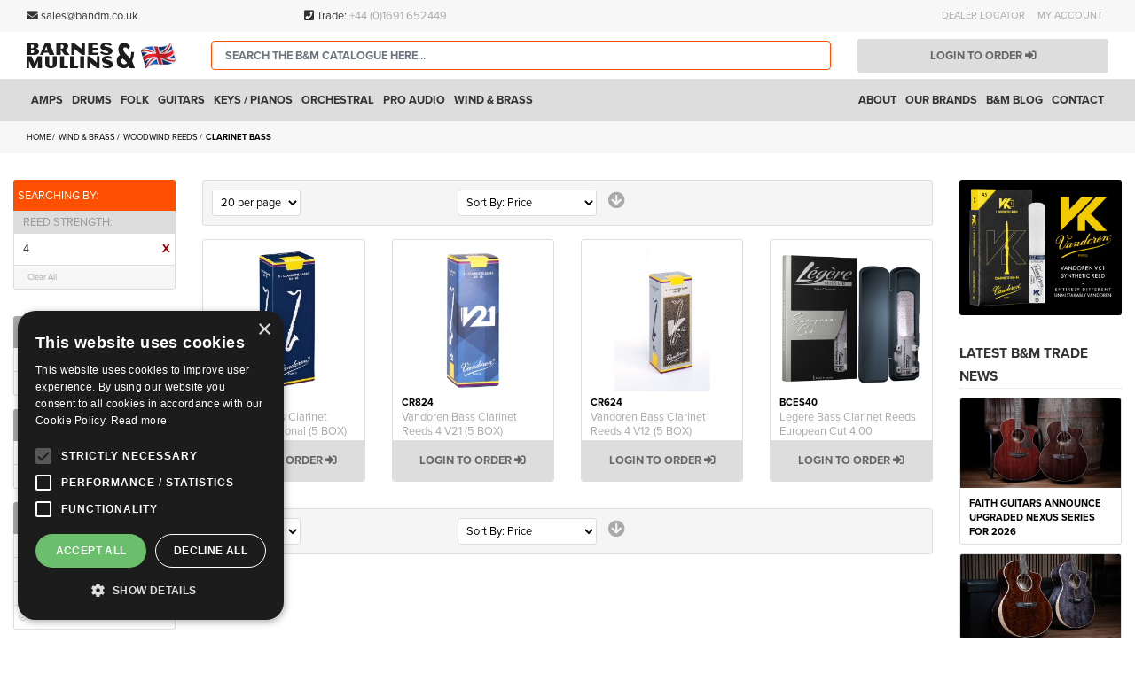

--- FILE ---
content_type: text/html; charset=UTF-8
request_url: https://www.bandm.co.uk/wind-brass/woodwind-reeds/clarinet-bass.html?reedstrength=118
body_size: 24357
content:
<!doctype html>
<html lang="en">
    <head >
        <script>
    var BASE_URL = 'https://www.bandm.co.uk/';
    var require = {
        "baseUrl": "https://www.bandm.co.uk/static/frontend/Bandm/theme/en_GB"
    };


</script>
        <meta charset="utf-8"/>
<meta name="title" content="Clarinet Bass - Woodwind Reeds - WIND &amp; BRASS | Barnes &amp; Mullins | Faith Guitars | Admira Guitars | Yanagisawa Saxophones | Hofner Guitars | Vandoren Reeds | Thomastik Infeld | Hidersine"/>
<meta name="description" content="Barnes and Mullins are an award winning wholesaler and distributor of quality musical instruments, established in 1895."/>
<meta name="robots" content="INDEX,FOLLOW"/>
<meta name="viewport" content="width=device-width, initial-scale=1"/>
<meta name="format-detection" content="telephone=no"/>
<title>Clarinet Bass - Woodwind Reeds - WIND &amp; BRASS | Barnes &amp; Mullins | Faith Guitars | Admira Guitars | Yanagisawa Saxophones | Hofner Guitars | Vandoren Reeds | Thomastik Infeld | Hidersine</title>
<link  rel="stylesheet" type="text/css"  media="print" href="https://www.bandm.co.uk/static/frontend/Bandm/theme/en_GB/css/print.css" />
<link  rel="stylesheet" type="text/css"  media="all" href="https://www.bandm.co.uk/static/frontend/Bandm/theme/en_GB/css/bootstrap-grid.min.css" />
<link  rel="stylesheet" type="text/css"  media="all" href="https://www.bandm.co.uk/static/frontend/Bandm/theme/en_GB/css/slinky.min.css" />
<link  rel="stylesheet" type="text/css"  media="all" href="https://www.bandm.co.uk/static/frontend/Bandm/theme/en_GB/css/LightSlider.css" />
<link  rel="stylesheet" type="text/css"  media="all" href="https://www.bandm.co.uk/static/frontend/Bandm/theme/en_GB/css/typekit.css" />
<link  rel="stylesheet" type="text/css"  media="all" href="https://www.bandm.co.uk/static/frontend/Bandm/theme/en_GB/css/pages.css" />
<link  rel="stylesheet" type="text/css"  media="all" href="https://www.bandm.co.uk/static/frontend/Bandm/theme/en_GB/css/modals.css" />
<link  rel="stylesheet" type="text/css"  media="all" href="https://www.bandm.co.uk/static/frontend/Bandm/theme/en_GB/css/bandm.css" />
<link  rel="stylesheet" type="text/css"  media="all" href="https://www.bandm.co.uk/static/frontend/Bandm/theme/en_GB/VladimirPopov_WebForms/css/styles.css" />
<link  rel="stylesheet" type="text/css"  media="all" href="https://www.bandm.co.uk/static/frontend/Bandm/theme/en_GB/VladimirPopov_WebForms/css/grid.css" />
<link  rel="stylesheet" type="text/css"  media="all" href="https://www.bandm.co.uk/static/frontend/Bandm/theme/en_GB/VladimirPopov_WebForms/css/opentip.css" />
<link  rel="stylesheet" type="text/css"  media="all" href="https://www.bandm.co.uk/static/frontend/Bandm/theme/en_GB/VladimirPopov_WebForms/css/colpick.css" />
<link  rel="stylesheet" type="text/css"  media="all" href="https://www.bandm.co.uk/static/frontend/Bandm/theme/en_GB/VladimirPopov_WebForms/css/accdc/calendar.css" />
<link  rel="stylesheet" type="text/css"  media="all" href="https://www.bandm.co.uk/static/frontend/Bandm/theme/en_GB/VladimirPopov_WebForms/css/magnific-popup.css" />
<link  rel="stylesheet" type="text/css"  media="all" href="https://www.bandm.co.uk/static/frontend/Bandm/theme/en_GB/Amasty_ShopbyBase/css/swiper.min.css" />
<link  rel="stylesheet" type="text/css"  media="all" href="https://www.bandm.co.uk/static/frontend/Bandm/theme/en_GB/Nwdthemes_Revslider/public/assets/css/rs6.css" />
<link  rel="stylesheet" type="text/css"  media="all" href="https://www.bandm.co.uk/static/frontend/Bandm/theme/en_GB/Amasty_ShopbyBase/css/source/mkcss/am-shopby-base.min.css" />
<script  type="text/javascript"  src="https://www.bandm.co.uk/static/frontend/Bandm/theme/en_GB/requirejs/require.js"></script>
<script  type="text/javascript"  src="https://www.bandm.co.uk/static/frontend/Bandm/theme/en_GB/mage/requirejs/mixins.js"></script>
<script  type="text/javascript"  src="https://www.bandm.co.uk/static/frontend/Bandm/theme/en_GB/requirejs-config.js"></script>
<script  type="text/javascript"  src="https://www.bandm.co.uk/static/frontend/Bandm/theme/en_GB/js/fontawesome.js"></script>
<script  type="text/javascript"  src="https://www.bandm.co.uk/static/frontend/Bandm/theme/en_GB/js/bm-custom.js"></script>
<link  rel="canonical" href="https://www.bandm.co.uk/wind-brass/woodwind-reeds/clarinet-bass.html" />
<link  rel="icon" type="image/x-icon" href="https://www.bandm.co.uk/media/favicon/default/fav.png" />
<link  rel="shortcut icon" type="image/x-icon" href="https://www.bandm.co.uk/media/favicon/default/fav.png" />
<!--mKVgiuMB644Wg7lvHIyMfa9IWr2DNAqT-->
<!--lKJlKt8vD9jRbn83iBZln3cn0eUiJGAy-->

<script type="text/plain" data-cookiescript="accepted" data-cookiecategory="performance">
    (function(c,l,a,r,i,t,y){
        c[a]=c[a]||function(){(c[a].q=c[a].q||[]).push(arguments)};
        t=l.createElement(r);t.async=1;t.src="https://www.clarity.ms/tag/"+i;
        y=l.getElementsByTagName(r)[0];y.parentNode.insertBefore(t,y);
    })(window, document, "clarity", "script", "523lrgul45");
</script>

<script type="text/javascript" charset="UTF-8" src="//cdn.cookie-script.com/s/a65994a456c943b762939307bc03adf5.js"></script>        <!-- BEGIN GOOGLE ANALYTICS CODE -->
<script type="text/x-magento-init">
{
    "*": {
        "Magento_GoogleAnalytics/js/google-analytics": {
            "isCookieRestrictionModeEnabled": 0,
            "currentWebsite": 1,
            "cookieName": "user_allowed_save_cookie",
            "ordersTrackingData": [],
            "pageTrackingData": {"optPageUrl":"","isAnonymizedIpActive":true,"accountId":"UA-8951228-2"}        }
    }
}
</script>
<!-- END GOOGLE ANALYTICS CODE -->
    <script type="text/x-magento-init">
        {
            "*": {
                "Magento_PageCache/js/form-key-provider": {}
            }
        }
    </script>
    <style>.row .sidebar.sidebar-main{
     order:1;
     float:left;
}
.row .main{
     order:2;
     float:right;
}
.row .sidebar.sidebar-additional {
    order: 3;
    float: right;
}</style>
<meta name="generator" content="Powered by Slider Revolution 6.2.15.4 - responsive, Mobile-Friendly Slider Plugin with comfortable drag and drop interface." />
<script type="text/javascript">function setREVStartSize(e){
			//window.requestAnimationFrame(function() {
				window.RSIW = window.RSIW===undefined ? window.innerWidth : window.RSIW;
				window.RSIH = window.RSIH===undefined ? window.innerHeight : window.RSIH;
				try {
					var pw = document.getElementById(e.c).parentNode.offsetWidth,
						newh;
					pw = pw===0 || isNaN(pw) ? window.RSIW : pw;
					e.tabw = e.tabw===undefined ? 0 : parseInt(e.tabw);
					e.thumbw = e.thumbw===undefined ? 0 : parseInt(e.thumbw);
					e.tabh = e.tabh===undefined ? 0 : parseInt(e.tabh);
					e.thumbh = e.thumbh===undefined ? 0 : parseInt(e.thumbh);
					e.tabhide = e.tabhide===undefined ? 0 : parseInt(e.tabhide);
					e.thumbhide = e.thumbhide===undefined ? 0 : parseInt(e.thumbhide);
					e.mh = e.mh===undefined || e.mh=="" || e.mh==="auto" ? 0 : parseInt(e.mh,0);
					if(e.layout==="fullscreen" || e.l==="fullscreen")
						newh = Math.max(e.mh,window.RSIH);
					else{
						e.gw = Array.isArray(e.gw) ? e.gw : [e.gw];
						for (var i in e.rl) if (e.gw[i]===undefined || e.gw[i]===0) e.gw[i] = e.gw[i-1];
						e.gh = e.el===undefined || e.el==="" || (Array.isArray(e.el) && e.el.length==0)? e.gh : e.el;
						e.gh = Array.isArray(e.gh) ? e.gh : [e.gh];
						for (var i in e.rl) if (e.gh[i]===undefined || e.gh[i]===0) e.gh[i] = e.gh[i-1];

						var nl = new Array(e.rl.length),
							ix = 0,
							sl;
						e.tabw = e.tabhide>=pw ? 0 : e.tabw;
						e.thumbw = e.thumbhide>=pw ? 0 : e.thumbw;
						e.tabh = e.tabhide>=pw ? 0 : e.tabh;
						e.thumbh = e.thumbhide>=pw ? 0 : e.thumbh;
						for (var i in e.rl) nl[i] = e.rl[i]<window.RSIW ? 0 : e.rl[i];
						sl = nl[0];
						for (var i in nl) if (sl>nl[i] && nl[i]>0) { sl = nl[i]; ix=i;}
						var m = pw>(e.gw[ix]+e.tabw+e.thumbw) ? 1 : (pw-(e.tabw+e.thumbw)) / (e.gw[ix]);
						newh =  (e.gh[ix] * m) + (e.tabh + e.thumbh);
					}
					if(window.rs_init_css===undefined) window.rs_init_css = document.head.appendChild(document.createElement("style"));
					document.getElementById(e.c).height = newh+"px";
					window.rs_init_css.innerHTML += "#"+e.c+"_wrapper { height: "+newh+"px }";
				} catch(e){
					console.log("Failure at Presize of Slider:" + e)
				}
			//});
		  };</script>
<style type="text/css"></style>    </head>
    <body data-container="body"
          data-mage-init='{"loaderAjax": {}, "loader": { "icon": "https://www.bandm.co.uk/static/frontend/Bandm/theme/en_GB/images/loader-2.gif"}}'
        id="html-body" class="page-with-filter page-products categorypath-wind-brass-woodwind-reeds-clarinet-bass category-clarinet-bass catalog-category-view page-layout-3columns">
        

<div id="cookie-status">
    The store will not work correctly in the case when cookies are disabled.</div>
<script type="text&#x2F;javascript">document.querySelector("#cookie-status").style.display = "none";</script>
<script type="text/x-magento-init">
    {
        "*": {
            "cookieStatus": {}
        }
    }
</script>

<script type="text/x-magento-init">
    {
        "*": {
            "mage/cookies": {
                "expires": null,
                "path": "\u002F",
                "domain": ".www.bandm.co.uk",
                "secure": false,
                "lifetime": "43200"
            }
        }
    }
</script>
    <noscript>
        <div class="message global noscript">
            <div class="content">
                <p>
                    <strong>JavaScript seems to be disabled in your browser.</strong>
                    <span>For the best experience on our site, be sure to turn on Javascript in your browser.</span>
                </p>
            </div>
        </div>
    </noscript>

<script>
    window.cookiesConfig = window.cookiesConfig || {};
    window.cookiesConfig.secure = true;
</script><script>    require.config({
        map: {
            '*': {
                wysiwygAdapter: 'mage/adminhtml/wysiwyg/tiny_mce/tinymce4Adapter'
            }
        }
    });</script>
<script id="searchAutocompletePlaceholder" type="text/x-custom-template">
    <div class="mst-searchautocomplete__autocomplete">
        <div class="mst-searchautocomplete__spinner">
				<img src="/pub/static/frontend/Bandm/theme/en_GB/images/spinner.svg" class="spinner">
		</div>

        <div class="mst-searchautocomplete__close">&times;</div>
    </div>
</script>

<script id="searchAutocompleteWrapper" type="text/x-custom-template">
    <div class="mst-searchautocomplete__wrapper">
        <div data-bind="visible: result().noResults == false">
            <div data-bind="foreach: { data: result().indexes, as: 'index' }">
                <div data-bind="visible: index.totalItems, attr: {class: 'mst-searchautocomplete__index ' + index.identifier}">
                    <div class="mst-searchautocomplete__index-title">
                        <span data-bind="text: index.title"></span>
                        <span data-bind="visible: index.isShowTotals">
                            (<span data-bind="text: index.totalItems"></span>)
                        </span>
                    </div>

                    <ul class="auotcomplete-ul" data-bind="foreach: { data: index.items, as: 'item' }">
                        <li class="container-fluid" data-bind="
                            template: { name:index.identifier, data: item },
                            attr: {class: 'mst-searchautocomplete__item ' + index.identifier},
                            event: { mouseover: $parents[1].onMouseOver, mouseout: $parents[1].onMouseOut, mousedown: $parents[1].onClick },
                            css: {_active: $data.isActive}">
                        </li>
                    </ul>
                </div>
            </div>

            <div class="mst-searchautocomplete__show-all" data-bind="visible: result().urlAll && result().totalItems > 0">
                <a data-bind="attr: { href: result().urlAll }">
                    Show Results
                </a>
            </div>
        </div>

        <div class="mst-searchautocomplete__empty-result" data-bind="visible: result().noResults == true && !loading()">
            <span data-bind="text: result().textEmpty"></span>
        </div>
    </div>
</script>

<script id="popular" type="text/x-custom-template">
    <a class="title" data-bind="text: query"></a>
</script>

<script id="magento_search_query" type="text/x-custom-template">
    <a class="title" data-bind="text: query_text, attr: {href: url}, highlight"></a> <span class="num_results"
        data-bind="text: num_results"></span>
</script>

<script id="magento_catalog_product" type="text/x-custom-template">

    <div class="row">
	
		<div class="col-12 col-sm-3">
			<!-- ko if: image -->
			<a rel="noreferrer" data-bind="attr: {href: url}">
				<div class="mst-product-image-wrapper"><img data-bind="attr: {src: image}"/></div>
			</a>
			<!-- /ko -->		
		</div>
		<div class="col-12 col-sm-9">
		
			<div class="title">
				<a rel="noreferrer" data-bind="attr: {href: url}"><span data-bind="text: name"/> / <span class="sku" data-bind="text: sku"></span></a>

				<!-- ko if: sku -->
				
				<!-- /ko -->
			</div>

			<!-- ko if: description -->
			<div class="description" data-bind="text: description, highlight"></div>
			<!-- /ko -->
			<!-- ko if: rating -->
			<div data-bind="html: rating"></div>
			<!-- /ko -->

			<form data-role="tocart-form" class="to-cart"
				  data-bind="visible: cart.visible, attr:{action: cart.params.action}, afterRender: $parents[2].afterRender"
				  method="post">
				<input type="hidden" name="product" data-bind="value: cart.params.data.product">
				<input type="hidden" name="uenc" data-bind="value: cart.params.data.uenc">
				<input type="hidden" name="form_key" data-bind="value: $parents[2].form_key"/>
				<button type="submit" class="action tocart primary">
					<span data-bind="html: cart.label,event: { mousedown: $parents[2].onSubmit }"></span>
				</button>
			</form>
        </div>
    </div>


</script>

<script id="magento_catalog_categoryproduct" type="text/x-custom-template">
    <a class="title" data-bind="text: name, attr: {href: url}, highlight"></a>
</script>

<script id="magento_catalog_category" type="text/x-custom-template">
    <a class="title" data-bind="text: name, attr: {href: url}, highlight"></a>
</script>

<script id="magento_cms_page" type="text/x-custom-template">
    <a class="title" data-bind="text: name, attr: {href: url}, highlight"></a>
</script>

<script id="magento_catalog_attribute" type="text/x-custom-template">
    <a class="title" data-bind="text: name, attr: {href: url}, highlight"></a>
</script>

<script id="magento_catalog_attribute_2" type="text/x-custom-template">
    <a class="title" data-bind="text: name, attr: {href: url}, highlight"></a>
</script>

<script id="magento_catalog_attribute_3" type="text/x-custom-template">
    <a class="title" data-bind="text: name, attr: {href: url}, highlight"></a>
</script>

<script id="magento_catalog_attribute_4" type="text/x-custom-template">
    <a class="title" data-bind="text: name, attr: {href: url}, highlight"></a>
</script>

<script id="magento_catalog_attribute_5" type="text/x-custom-template">
    <a class="title" data-bind="text: name, attr: {href: url}, highlight"></a>
</script>

<script id="mirasvit_kb_article" type="text/x-custom-template">
    <a class="title" data-bind="text: name, attr: {href: url}, highlight"></a>
</script>

<script id="external_wordpress_post" type="text/x-custom-template">
    <a class="title" data-bind="text: name, attr: {href: url}, highlight"></a>
</script>

<script id="amasty_blog_post" type="text/x-custom-template">
    <a class="title" data-bind="text: name, attr: {href: url}, highlight"></a>
</script>

<script id="amasty_faq_question" type="text/x-custom-template">
    <a class="title" data-bind="text: name, attr: {href: url}, highlight"></a>
</script>

<script id="magefan_blog_post" type="text/x-custom-template">
    <a class="title" data-bind="text: name, attr: {href: url}, highlight"></a>
</script>

<script id="mageplaza_blog_post" type="text/x-custom-template">
    <a class="title" data-bind="text: name, attr: {href: url}, highlight"></a>
</script>

<script id="aheadworks_blog_post" type="text/x-custom-template">
    <a class="title" data-bind="text: name, attr: {href: url}, highlight"></a>
</script>

<script id="mirasvit_blog_post" type="text/x-custom-template">
    <a class="title" data-bind="text: name, attr: {href: url}, highlight"></a>
</script>

<script id="mirasvit_gry_registry" type="text/x-custom-template">
    <a class="title" data-bind="text: title, attr: {href: url}, highlight"></a>
    <p data-bind="text: name, highlight"></p>
</script>

<script id="ves_blog_post" type="text/x-custom-template">
    <a class="title" data-bind="text: name, attr: {href: url}, highlight"></a>
</script>

<script id="fishpig_glossary_word" type="text/x-custom-template">
    <a class="title" data-bind="text: name, attr: {href: url}, highlight"></a>
</script>

<script id="blackbird_contentmanager_content" type="text/x-custom-template">
    <a class="title" data-bind="text: name, attr: {href: url}, highlight"></a>
</script>
    <script>
        require([
                'jquery',
                'Mirasvit_SearchAutocomplete/js/autocomplete',
                'Mirasvit_SearchAutocomplete/js/typeahead'
            ], function ($, autocomplete, typeahead) {
                var selector = 'input#search, input#mobile_search, .minisearch input[type="text"]';

                $(document).ready(function () {
                    $('#search_mini_form').prop("minSearchLength", 10000);

                    var $input = $(selector);

                    $input.each(function (index, searchInput) {
                        
                        new autocomplete($(searchInput)).init({"query":"","priceFormat":{"pattern":"\u00a3%s","precision":2,"requiredPrecision":2,"decimalSymbol":".","groupSymbol":",","groupLength":3,"integerRequired":false},"minSearchLength":3,"url":"https:\/\/www.bandm.co.uk\/searchautocomplete\/ajax\/suggest\/","storeId":"1","delay":500,"layout":"2columns","popularTitle":"Hot Searches","popularSearches":[],"isTypeaheadEnabled":false,"typeaheadUrl":"https:\/\/www.bandm.co.uk\/searchautocomplete\/ajax\/typeahead\/","minSuggestLength":2});
                    });
                });
            }
        );
    </script>

    <style>.row .sidebar.sidebar-main{
     order:1;
     float:left;
}
.row .main{
     order:2;
     float:right;
}
.row .sidebar.sidebar-additional {
    order: 3;
    float: right;
}</style>
<div class="page-wrapper"><header class="page-header"><div class="container-fluid top-grey-bar d-none d-sm-block">
<div class="maxwidth">
	<div class="row">

		<div class="col-12 col-sm-3 col-md-3">
			<div class="spacerheight">
				<i class="fa fa-envelope" aria-hidden="true"></i> sales@bandm.co.uk
			</div>
		</div>
		<div class="col-12 col-sm-4 col-md-4">
			<div class="spacerheight">
				<i class="fa fa-phone-square" aria-hidden="true"></i> Trade: <a href="tel:+441691652449" title="Click to call">+44 (0)1691 652449</a>
			</div>
		</div>
		
		<div class="col-12 col-sm-5 col-md-5 pull-right">
			<div class="spacerheight">
				<ul class="links">
					<li><a href="/dealers" title="Dealer Locator">Dealer Locator</a></li>
															<li><a href="/customer/account" title="My Account">My Account</a></li>
									</ul>
			</div>
		</div>		
	</div>
</div>
</div><div class="container-fluid icon-bar d-block d-sm-none">
<div class="row">
	<div class="col-2">
		<div class="header-icon-mobile">
			<a href="/" title="Home">
				<i class="fa fa-home" aria-hidden="true"></i>
			</a>
		</div>
	</div>		
	<div class="col-2">
		<div class="header-icon-mobile">
			<a href="/contact" title="Contact Us">
			<i class="fa fa-envelope" aria-hidden="true"></i>
			</a>
		</div>
	</div>
	<div class="col-2">
		</div>	
	<div class="col-2">
		<div class="header-icon-mobile">
			<a class="searchiconlink" title="Search">
				<i class="fa fa-search" aria-hidden="true"></i>
			</a>
		</div>
	</div>	
		<div class="col-2">
		<div class="header-icon-mobile">
			<a class="" title="My Account" href="/customer/account/index">
				<i class="fa fa-user" aria-hidden="true"></i>
			</a>
		</div>
	</div>	
		<div class="col-2">
		<div class="header-icon-mobile">
			<a class="newmenulink" title="Menu">
				<i class="fa fa-bars" aria-hidden="true"></i>
			</a>
		</div>
	</div>
</div>
<script>
require(['jquery'],function($){

	$(window).scroll(function(){
		if ($(this).scrollTop() > 60) {
			$('.icon-bar').addClass('iconfixed');
		} else {
			$('.icon-bar').removeClass('iconfixed');
		}
	});
	$('.mobilemyaccount').click(function (){
		$('.accountbar').fadeToggle();	
	})

	$('.newmenu').click(function (){
		$('.bm-menu-container').css("left","0");
	})
	$('.newmenulink').click(function (){
		$('.bm-menu-container').css("left","0");
	})	
	$('.searchiconlink').click(function() {
		$('.searchfixed').fadeToggle();
	})
	
	$('.cm-carticon').click(function (){
		$('.cart-mobile').css("left","0");	
		$('.cart-mobile').css("opacity","1");	
	})

	
	$('.close-cart').click(function (){
		$('.cart-mobile').css("left","-100%");
		$('.cart-mobile').css("opacity","0");
	})	
	
})
</script></div><div class="container-fluid"><div class="pageoverlay"></div>
<div class="maxwidth stickyheader">
	<div class="row align-items-center hfix">
		<div class="col-6 col-sm-3 col-md-3 col-lg-2">
			<div class="spacer">
				<a class="logo-link" href="https://www.bandm.co.uk/" title="Barnes&#x20;&amp;&#x20;Mullins&#x20;Ltd" aria-label="store logo">
	<img src="https://www.bandm.co.uk/static/frontend/Bandm/theme/en_GB/images/logo-uk.svg" title="Barnes&#x20;&amp;&#x20;Mullins&#x20;Ltd" alt="Barnes&#x20;&amp;&#x20;Mullins&#x20;Ltd" style="padding-top: 0px" />
</a>			</div>
		</div>
		<div class="col-12 col-sm-4 col-md-5 col-lg-7 searchfixed">
			<div class="quick-access">
				<div class="spacer">
					<div class="block block-search-header">
    <div class="block block-content">
        <form class="form minisearch row" id="search_mini_form" action="https://www.bandm.co.uk/catalogsearch/result/" method="get">
            <div class="field search  col-12">
                <div class="control">
                    <input id="search"
                           data-mage-init='{"quickSearch":{
                                "formSelector":"#search_mini_form",
                                "url":"https://www.bandm.co.uk/search/ajax/suggest/",
                                "destinationSelector":"#search_autocomplete"}
                           }'
                           type="text"
                           name="q"
                           value=""
                           placeholder="Search the B&M Catalogue here..."
                           class="input-text form-control searchbox"
                           maxlength="128"
                           role="combobox"
                           aria-haspopup="false"
                           aria-autocomplete="both"
                           autocomplete="off"
                           aria-expanded="false"/>
                    <div id="search_autocomplete" class="search-autocomplete"></div>
                                    </div>
            </div>
            <div class="d-none actions">
                <button type="submit"
                    title="Search"
                    class="action search form-control"
                    aria-label="Search"
                >
                    <span>Search</span>
                </button>
            </div>
        </form>
    </div>
</div>
				</div>
			</div>
		</div>
		<div class="d-none d-sm-block col-sm-5 col-md-4 col-lg-3">
			 
		
				<a class="login-button" href="https://www.bandm.co.uk/customer/account/login/referer/aHR0cHM6Ly93d3cuYmFuZG0uY28udWsvd2luZC1icmFzcy93b29kd2luZC1yZWVkcy9jbGFyaW5ldC1iYXNzLmh0bWw%2FcmVlZHN0cmVuZ3RoPTExOA%3D%3D/">Login to order <i class="fas fa-sign-in-alt"></i></a>
			
					</div>	
		<div class="d-block col-6 d-sm-none float-right" style="text-align: center">
			<div class="spacer">
				<a href="tel:+441691652449" title="Click to call"><i class="fa fa-phone-square" aria-hidden="true"></i> Call</a>
			</div>
		</div>		
	</div>
</div>


<script>
require(['jquery'],function($){
	if (parseInt($(window).width()) > 767) {
		$(window).scroll(function(){
			if ($(this).scrollTop() > 60) {
				$('.stickyheader').addClass('headersticky');
			} else {
				$('.stickyheader').removeClass('headersticky');
			}
		});
	}
})
</script></div><div class="container-fluid menu-grey d-none d-lg-block">





<style type="text/css">
    body:not(.customer-logged-in) li.level0.nav-9,
    body:not(.customer-logged-in) li.level0.nav-10,
    body:not(.customer-logged-in) #cat_1266,
    body:not(.customer-logged-in) #cat_1239 {
        display: none;
    }
</style>

<script type="text/javascript">
    require([
        'jquery',
        'Magento_Customer/js/customer-data'
    ], function ($, customerData) {
        var customer = customerData.get('customer');

        customer.subscribe(function () {
            if (customer().firstname) {
                $(document.body).addClass('customer-logged-in');
            }
        });

        if (customer().firstname) {
            $(document.body).addClass('customer-logged-in');
        }
    });
</script>

<div class="maxwidth relativepos navblock">
    <nav class="navigation" data-action="navigation">
        <ul class="dsktm">
            <li  class="level0 nav-1 category-item first level-top parent"><a href="https://www.bandm.co.uk/amps.html"  class="level-top" ><span>AMPS</span></a><ul class="level0 submenu"><li  class="level1 nav-1-1 category-item first parent"><a href="https://www.bandm.co.uk/amps/amplifiers-and-cabinets.html" ><span>Amplifiers and Cabinets</span></a><ul class="level1 submenu"><li  class="level2 nav-1-1-1 category-item first"><a href="https://www.bandm.co.uk/amps/amplifiers-and-cabinets/acoustic-guitar-amplifiers.html" ><span>Acoustic Guitar Amplifiers</span></a></li><li  class="level2 nav-1-1-2 category-item"><a href="https://www.bandm.co.uk/amps/amplifiers-and-cabinets/bass-cabinets.html" ><span>Bass Cabinets</span></a></li><li  class="level2 nav-1-1-3 category-item"><a href="https://www.bandm.co.uk/amps/amplifiers-and-cabinets/bass-amp-heads.html" ><span>Bass Amp Heads</span></a></li><li  class="level2 nav-1-1-4 category-item"><a href="https://www.bandm.co.uk/amps/amplifiers-and-cabinets/bass-amp-combos.html" ><span>Bass Amp Combos</span></a></li><li  class="level2 nav-1-1-5 category-item"><a href="https://www.bandm.co.uk/amps/amplifiers-and-cabinets/electric-guitar-amp-heads.html" ><span>Electric Guitar Amp Heads</span></a></li><li  class="level2 nav-1-1-6 category-item"><a href="https://www.bandm.co.uk/amps/amplifiers-and-cabinets/electric-guitar-cabinets.html" ><span>Electric Guitar Cabinets</span></a></li><li  class="level2 nav-1-1-7 category-item"><a href="https://www.bandm.co.uk/amps/amplifiers-and-cabinets/electric-guitar-combos.html" ><span>Electric Guitar Combos</span></a></li><li  class="level2 nav-1-1-8 category-item last"><a href="https://www.bandm.co.uk/amps/amplifiers-and-cabinets/keyboard-amps.html" ><span>Keyboard Amps</span></a></li></ul></li><li  class="level1 nav-1-2 category-item parent"><a href="https://www.bandm.co.uk/amps/amplifier-accessories.html" ><span>Amplifier Accessories</span></a><ul class="level1 submenu"><li  class="level2 nav-1-2-1 category-item first last"><a href="https://www.bandm.co.uk/amps/amplifier-accessories/footswitches.html" ><span>Footswitches</span></a></li></ul></li><li  class="level1 nav-1-3 category-item last parent"><a href="https://www.bandm.co.uk/amps/spare-parts.html" ><span>Spare Parts</span></a><ul class="level1 submenu"><li  class="level2 nav-1-3-1 category-item first"><a href="https://www.bandm.co.uk/amps/spare-parts/power-amp-valves.html" ><span>Power Amp Valves</span></a></li><li  class="level2 nav-1-3-2 category-item"><a href="https://www.bandm.co.uk/amps/spare-parts/preamp-valves.html" ><span>Preamp Valves</span></a></li><li  class="level2 nav-1-3-3 category-item"><a href="https://www.bandm.co.uk/amps/spare-parts/resistors.html" ><span>Resistors</span></a></li><li  class="level2 nav-1-3-4 category-item"><a href="https://www.bandm.co.uk/amps/spare-parts/surgistors.html" ><span>Surgistors</span></a></li><li  class="level2 nav-1-3-5 category-item"><a href="https://www.bandm.co.uk/amps/spare-parts/varistors.html" ><span>Varistors</span></a></li><li  class="level2 nav-1-3-6 category-item"><a href="https://www.bandm.co.uk/amps/spare-parts/thermister.html" ><span>Thermister</span></a></li><li  class="level2 nav-1-3-7 category-item"><a href="https://www.bandm.co.uk/amps/spare-parts/electronic-components.html" ><span>Electronic Components</span></a></li><li  class="level2 nav-1-3-8 category-item"><a href="https://www.bandm.co.uk/amps/spare-parts/transistors.html" ><span>Transistors</span></a></li><li  class="level2 nav-1-3-9 category-item"><a href="https://www.bandm.co.uk/amps/spare-parts/rectifiers.html" ><span>Rectifiers</span></a></li><li  class="level2 nav-1-3-10 category-item"><a href="https://www.bandm.co.uk/amps/spare-parts/integrated-circuits-ic-s.html" ><span>Integrated Circuits (IC&#039;s)</span></a></li><li  class="level2 nav-1-3-11 category-item"><a href="https://www.bandm.co.uk/amps/spare-parts/mosfets.html" ><span>MOSFETS</span></a></li><li  class="level2 nav-1-3-12 category-item"><a href="https://www.bandm.co.uk/amps/spare-parts/led-s.html" ><span>LED&#039;S</span></a></li><li  class="level2 nav-1-3-13 category-item"><a href="https://www.bandm.co.uk/amps/spare-parts/amplifier-parts.html" ><span>Amplifier Parts</span></a></li><li  class="level2 nav-1-3-14 category-item"><a href="https://www.bandm.co.uk/amps/spare-parts/fuses.html" ><span>Fuses</span></a></li><li  class="level2 nav-1-3-15 category-item"><a href="https://www.bandm.co.uk/amps/spare-parts/potentiometers.html" ><span>Potentiometers</span></a></li><li  class="level2 nav-1-3-16 category-item"><a href="https://www.bandm.co.uk/amps/spare-parts/faders.html" ><span>Faders</span></a></li><li  class="level2 nav-1-3-17 category-item last"><a href="https://www.bandm.co.uk/amps/spare-parts/switches.html" ><span>Switches</span></a></li></ul></li></ul></li><li  class="level0 nav-2 category-item level-top parent"><a href="https://www.bandm.co.uk/drums.html"  class="level-top" ><span>DRUMS</span></a><ul class="level0 submenu"><li  class="level1 nav-2-1 category-item first parent"><a href="https://www.bandm.co.uk/drums/drumsticks.html" ><span>Drumsticks</span></a><ul class="level1 submenu"><li  class="level2 nav-2-1-1 category-item first"><a href="https://www.bandm.co.uk/drums/drumsticks/brushes.html" ><span>Brushes</span></a></li><li  class="level2 nav-2-1-2 category-item"><a href="https://www.bandm.co.uk/drums/drumsticks/hickory.html" ><span>Hickory</span></a></li><li  class="level2 nav-2-1-3 category-item"><a href="https://www.bandm.co.uk/drums/drumsticks/oak.html" ><span>Oak</span></a></li><li  class="level2 nav-2-1-4 category-item"><a href="https://www.bandm.co.uk/drums/drumsticks/rock-maple.html" ><span>Rock Maple</span></a></li><li  class="level2 nav-2-1-5 category-item"><a href="https://www.bandm.co.uk/drums/drumsticks/rods.html" ><span>Rods</span></a></li><li  class="level2 nav-2-1-6 category-item"><a href="https://www.bandm.co.uk/drums/drumsticks/john-bonham-signature.html" ><span>John Bonham Signature</span></a></li><li  class="level2 nav-2-1-7 category-item last"><a href="https://www.bandm.co.uk/drums/drumsticks/drumstick-bags.html" ><span>Drumstick Bags</span></a></li></ul></li><li  class="level1 nav-2-2 category-item parent"><a href="https://www.bandm.co.uk/drums/drum-hardware.html" ><span>Drum Hardware</span></a><ul class="level1 submenu"><li  class="level2 nav-2-2-1 category-item first"><a href="https://www.bandm.co.uk/drums/drum-hardware/bass-drum-pedals-double.html" ><span>Bass Drum Pedals - Double</span></a></li><li  class="level2 nav-2-2-2 category-item"><a href="https://www.bandm.co.uk/drums/drum-hardware/bass-drum-pedals-single.html" ><span>Bass Drum Pedals - Single</span></a></li><li  class="level2 nav-2-2-3 category-item"><a href="https://www.bandm.co.uk/drums/drum-hardware/cajon-pedals.html" ><span>Cajon Pedals</span></a></li><li  class="level2 nav-2-2-4 category-item"><a href="https://www.bandm.co.uk/drums/drum-hardware/clamps.html" ><span>Clamps</span></a></li><li  class="level2 nav-2-2-5 category-item"><a href="https://www.bandm.co.uk/drums/drum-hardware/cymbal-stands.html" ><span>Cymbal Stands</span></a></li><li  class="level2 nav-2-2-6 category-item"><a href="https://www.bandm.co.uk/drums/drum-hardware/drum-keys.html" ><span>Drum Keys</span></a></li><li  class="level2 nav-2-2-7 category-item"><a href="https://www.bandm.co.uk/drums/drum-hardware/drum-racks.html" ><span>Drum Racks</span></a></li><li  class="level2 nav-2-2-8 category-item"><a href="https://www.bandm.co.uk/drums/drum-hardware/hihat-hardware.html" ><span>HiHat Hardware</span></a></li><li  class="level2 nav-2-2-9 category-item"><a href="https://www.bandm.co.uk/drums/drum-hardware/hihat-stands.html" ><span>HiHat Stands</span></a></li><li  class="level2 nav-2-2-10 category-item"><a href="https://www.bandm.co.uk/drums/drum-hardware/mounts-and-posts.html" ><span>Mounts and Posts</span></a></li><li  class="level2 nav-2-2-11 category-item"><a href="https://www.bandm.co.uk/drums/drum-hardware/snare-accessories.html" ><span>Snare Accessories</span></a></li><li  class="level2 nav-2-2-12 category-item"><a href="https://www.bandm.co.uk/drums/drum-hardware/spare-parts.html" ><span>Spare Parts</span></a></li><li  class="level2 nav-2-2-13 category-item"><a href="https://www.bandm.co.uk/drums/drum-hardware/snare-stands.html" ><span>Snare Stands</span></a></li><li  class="level2 nav-2-2-14 category-item"><a href="https://www.bandm.co.uk/drums/drum-hardware/stools-thrones.html" ><span>Stools - Thrones</span></a></li><li  class="level2 nav-2-2-15 category-item last"><a href="https://www.bandm.co.uk/drums/drum-hardware/percussion-tables.html" ><span>Percussion Tables</span></a></li></ul></li><li  class="level1 nav-2-3 category-item parent"><a href="https://www.bandm.co.uk/drums/drumheads-drum-skins.html" ><span>Drumheads / Drum Skins </span></a><ul class="level1 submenu"><li  class="level2 nav-2-3-1 category-item first"><a href="https://www.bandm.co.uk/drums/drumheads-drum-skins/snare-drumheads.html" ><span>Snare Drumheads</span></a></li><li  class="level2 nav-2-3-2 category-item"><a href="https://www.bandm.co.uk/drums/drumheads-drum-skins/tom-drumheads.html" ><span>Tom Drumheads</span></a></li><li  class="level2 nav-2-3-3 category-item last"><a href="https://www.bandm.co.uk/drums/drumheads-drum-skins/bass-drumheads.html" ><span>Bass Drumheads</span></a></li></ul></li><li  class="level1 nav-2-4 category-item parent"><a href="https://www.bandm.co.uk/drums/apparel.html" ><span>Apparel</span></a><ul class="level1 submenu"><li  class="level2 nav-2-4-1 category-item first"><a href="https://www.bandm.co.uk/drums/apparel/john-bonham-t-shirts.html" ><span>John Bonham T-Shirts</span></a></li><li  class="level2 nav-2-4-2 category-item"><a href="https://www.bandm.co.uk/drums/apparel/led-zeppelin-t-shirts.html" ><span>Led Zeppelin T-Shirts</span></a></li><li  class="level2 nav-2-4-3 category-item last"><a href="https://www.bandm.co.uk/drums/apparel/baseball-caps.html" ><span>Baseball Caps</span></a></li></ul></li><li  class="level1 nav-2-5 category-item last parent"><a href="https://www.bandm.co.uk/drums/accessories.html" ><span>Accessories</span></a><ul class="level1 submenu"><li  class="level2 nav-2-5-1 category-item first last"><a href="https://www.bandm.co.uk/drums/accessories/care-maintenance.html" ><span>Care &amp; Maintenance </span></a></li></ul></li></ul></li><li  class="level0 nav-3 category-item level-top parent"><a href="https://www.bandm.co.uk/folk.html"  class="level-top" ><span>FOLK</span></a><ul class="level0 submenu"><li  class="level1 nav-3-1 category-item first parent"><a href="https://www.bandm.co.uk/folk/folk-instruments.html" ><span>Folk Instruments</span></a><ul class="level1 submenu"><li  class="level2 nav-3-1-1 category-item first"><a href="https://www.bandm.co.uk/folk/folk-instruments/banjos.html" ><span>Banjos</span></a></li><li  class="level2 nav-3-1-2 category-item"><a href="https://www.bandm.co.uk/folk/folk-instruments/mandolins.html" ><span>Mandolins</span></a></li><li  class="level2 nav-3-1-3 category-item"><a href="https://www.bandm.co.uk/folk/folk-instruments/ukuleles.html" ><span>Ukuleles</span></a></li><li  class="level2 nav-3-1-4 category-item last"><a href="https://www.bandm.co.uk/folk/folk-instruments/ukulele-banjos.html" ><span>Ukulele Banjos</span></a></li></ul></li><li  class="level1 nav-3-2 category-item parent"><a href="https://www.bandm.co.uk/folk/folk-accessories.html" ><span>Folk Accessories</span></a><ul class="level1 submenu"><li  class="level2 nav-3-2-1 category-item first"><a href="https://www.bandm.co.uk/folk/folk-accessories/banjo-bridges.html" ><span>Banjo Bridges</span></a></li><li  class="level2 nav-3-2-2 category-item"><a href="https://www.bandm.co.uk/folk/folk-accessories/capos.html" ><span>Capos</span></a></li><li  class="level2 nav-3-2-3 category-item"><a href="https://www.bandm.co.uk/folk/folk-accessories/pitchpipes.html" ><span>Pitchpipes</span></a></li><li  class="level2 nav-3-2-4 category-item"><a href="https://www.bandm.co.uk/folk/folk-accessories/plectra.html" ><span>Plectra</span></a></li><li  class="level2 nav-3-2-5 category-item"><a href="https://www.bandm.co.uk/folk/folk-accessories/straps.html" ><span>Straps</span></a></li><li  class="level2 nav-3-2-6 category-item"><a href="https://www.bandm.co.uk/folk/folk-accessories/stands.html" ><span>Stands</span></a></li><li  class="level2 nav-3-2-7 category-item last"><a href="https://www.bandm.co.uk/folk/folk-accessories/machineheads.html" ><span>Machineheads</span></a></li></ul></li><li  class="level1 nav-3-3 category-item parent"><a href="https://www.bandm.co.uk/folk/folk-cases.html" ><span>Folk Cases</span></a><ul class="level1 submenu"><li  class="level2 nav-3-3-1 category-item first"><a href="https://www.bandm.co.uk/folk/folk-cases/banjo-cases.html" ><span>Banjo Cases</span></a></li><li  class="level2 nav-3-3-2 category-item"><a href="https://www.bandm.co.uk/folk/folk-cases/banjo-gigbags.html" ><span>Banjo Gigbags</span></a></li><li  class="level2 nav-3-3-3 category-item"><a href="https://www.bandm.co.uk/folk/folk-cases/ukulele-cases.html" ><span>Ukulele Cases</span></a></li><li  class="level2 nav-3-3-4 category-item"><a href="https://www.bandm.co.uk/folk/folk-cases/mandolin-cases.html" ><span>Mandolin Cases</span></a></li><li  class="level2 nav-3-3-5 category-item"><a href="https://www.bandm.co.uk/folk/folk-cases/mandolin-gigbags.html" ><span>Mandolin Gigbags</span></a></li><li  class="level2 nav-3-3-6 category-item"><a href="https://www.bandm.co.uk/folk/folk-cases/ukulele-banjo-cases.html" ><span>Ukulele Banjo Cases</span></a></li><li  class="level2 nav-3-3-7 category-item last"><a href="https://www.bandm.co.uk/folk/folk-cases/ukulele-gigbags.html" ><span>Ukulele Gigbags</span></a></li></ul></li><li  class="level1 nav-3-4 category-item last parent"><a href="https://www.bandm.co.uk/folk/folk-strings.html" ><span>Folk Strings</span></a><ul class="level1 submenu"><li  class="level2 nav-3-4-1 category-item first"><a href="https://www.bandm.co.uk/folk/folk-strings/aoud.html" ><span>Aoud</span></a></li><li  class="level2 nav-3-4-2 category-item"><a href="https://www.bandm.co.uk/folk/folk-strings/banjo.html" ><span>Banjo</span></a></li><li  class="level2 nav-3-4-3 category-item"><a href="https://www.bandm.co.uk/folk/folk-strings/mandola.html" ><span>Mandola</span></a></li><li  class="level2 nav-3-4-4 category-item last"><a href="https://www.bandm.co.uk/folk/folk-strings/mandolin.html" ><span>Mandolin</span></a></li></ul></li></ul></li><li  class="level0 nav-4 category-item level-top parent"><a href="https://www.bandm.co.uk/guitars.html"  class="level-top" ><span>GUITARS</span></a><ul class="level0 submenu"><li  class="level1 nav-4-1 category-item first parent"><a href="https://www.bandm.co.uk/guitars/guitars.html" ><span>Guitars</span></a><ul class="level1 submenu"><li  class="level2 nav-4-1-1 category-item first"><a href="https://www.bandm.co.uk/guitars/guitars/acoustic-basses.html" ><span>Acoustic Basses</span></a></li><li  class="level2 nav-4-1-2 category-item"><a href="https://www.bandm.co.uk/guitars/guitars/acoustic-guitars.html" ><span>Acoustic Guitars</span></a></li><li  class="level2 nav-4-1-3 category-item"><a href="https://www.bandm.co.uk/guitars/guitars/acoustic-12-string-guitars.html" ><span>Acoustic 12 String Guitars</span></a></li><li  class="level2 nav-4-1-4 category-item"><a href="https://www.bandm.co.uk/guitars/guitars/acoustic-electric-guitars.html" ><span>Acoustic-Electric Guitars</span></a></li><li  class="level2 nav-4-1-5 category-item"><a href="https://www.bandm.co.uk/guitars/guitars/acoustic-electric-12-string-guitars.html" ><span>Acoustic-Electric 12 String Guitars</span></a></li><li  class="level2 nav-4-1-6 category-item"><a href="https://www.bandm.co.uk/guitars/guitars/bass-guitars.html" ><span>Bass Guitars</span></a></li><li  class="level2 nav-4-1-7 category-item"><a href="https://www.bandm.co.uk/guitars/guitars/classical-nylon-string-guitars.html" ><span>Classical Nylon String Guitars</span></a></li><li  class="level2 nav-4-1-8 category-item"><a href="https://www.bandm.co.uk/guitars/guitars/electric-guitars.html" ><span>Electric Guitars</span></a></li><li  class="level2 nav-4-1-9 category-item"><a href="https://www.bandm.co.uk/guitars/guitars/thinline-semi-hollow-body-guitars.html" ><span>Thinline Semi-Hollow Body Guitars</span></a></li><li  class="level2 nav-4-1-10 category-item last"><a href="https://www.bandm.co.uk/guitars/guitars/resonator-guitars.html" ><span>Resonator Guitars</span></a></li></ul></li><li  class="level1 nav-4-2 category-item parent"><a href="https://www.bandm.co.uk/guitars/guitar-accessories.html" ><span>Guitar Accessories</span></a><ul class="level1 submenu"><li  class="level2 nav-4-2-1 category-item first"><a href="https://www.bandm.co.uk/guitars/guitar-accessories/bridge-pins.html" ><span>Bridge Pins</span></a></li><li  class="level2 nav-4-2-2 category-item"><a href="https://www.bandm.co.uk/guitars/guitar-accessories/bridges.html" ><span>Bridges</span></a></li><li  class="level2 nav-4-2-3 category-item"><a href="https://www.bandm.co.uk/guitars/guitar-accessories/cables.html" ><span>Cables</span></a></li><li  class="level2 nav-4-2-4 category-item"><a href="https://www.bandm.co.uk/guitars/guitar-accessories/care-and-maintenance.html" ><span>Care and Maintenance</span></a></li><li  class="level2 nav-4-2-5 category-item"><a href="https://www.bandm.co.uk/guitars/guitar-accessories/capos.html" ><span>Capos</span></a></li><li  class="level2 nav-4-2-6 category-item"><a href="https://www.bandm.co.uk/guitars/guitar-accessories/di-box.html" ><span>DI Box</span></a></li><li  class="level2 nav-4-2-7 category-item"><a href="https://www.bandm.co.uk/guitars/guitar-accessories/footstools.html" ><span>Footstools</span></a></li><li  class="level2 nav-4-2-8 category-item"><a href="https://www.bandm.co.uk/guitars/guitar-accessories/gaffa-tape.html" ><span>Gaffa Tape</span></a></li><li  class="level2 nav-4-2-9 category-item"><a href="https://www.bandm.co.uk/guitars/guitar-accessories/guitar-stands.html" ><span>Guitar Stands</span></a></li><li  class="level2 nav-4-2-10 category-item"><a href="https://www.bandm.co.uk/guitars/guitar-accessories/guitar-wall-hangers.html" ><span>Guitar Wall Hangers</span></a></li><li  class="level2 nav-4-2-11 category-item"><a href="https://www.bandm.co.uk/guitars/guitar-accessories/lubricant.html" ><span>Lubricant</span></a></li><li  class="level2 nav-4-2-12 category-item"><a href="https://www.bandm.co.uk/guitars/guitar-accessories/machineheads.html" ><span>Machineheads</span></a></li><li  class="level2 nav-4-2-13 category-item"><a href="https://www.bandm.co.uk/guitars/guitar-accessories/nuts.html" ><span>Nuts</span></a></li><li  class="level2 nav-4-2-14 category-item"><a href="https://www.bandm.co.uk/guitars/guitar-accessories/pickguards.html" ><span>Pickguards</span></a></li><li  class="level2 nav-4-2-15 category-item"><a href="https://www.bandm.co.uk/guitars/guitar-accessories/pitchpipes.html" ><span>PitchPipes</span></a></li><li  class="level2 nav-4-2-16 category-item"><a href="https://www.bandm.co.uk/guitars/guitar-accessories/plectra.html" ><span>Plectra</span></a></li><li  class="level2 nav-4-2-17 category-item"><a href="https://www.bandm.co.uk/guitars/guitar-accessories/slides-and-bottlenecks.html" ><span>Slides and Bottlenecks</span></a></li><li  class="level2 nav-4-2-18 category-item"><a href="https://www.bandm.co.uk/guitars/guitar-accessories/strap-buttons.html" ><span>Strap Buttons</span></a></li><li  class="level2 nav-4-2-19 category-item"><a href="https://www.bandm.co.uk/guitars/guitar-accessories/straplocks.html" ><span>Straplocks</span></a></li><li  class="level2 nav-4-2-20 category-item"><a href="https://www.bandm.co.uk/guitars/guitar-accessories/tuners.html" ><span>Tuners</span></a></li><li  class="level2 nav-4-2-21 category-item last"><a href="https://www.bandm.co.uk/guitars/guitar-accessories/wireless-systems.html" ><span>Wireless Systems</span></a></li></ul></li><li  class="level1 nav-4-3 category-item parent"><a href="https://www.bandm.co.uk/guitars/guitar-cases.html" ><span>Guitar Cases</span></a><ul class="level1 submenu"><li  class="level2 nav-4-3-1 category-item first"><a href="https://www.bandm.co.uk/guitars/guitar-cases/acoustic-cases.html" ><span>Acoustic Cases</span></a></li><li  class="level2 nav-4-3-2 category-item"><a href="https://www.bandm.co.uk/guitars/guitar-cases/acoustic-gigbags.html" ><span>Acoustic GigBags</span></a></li><li  class="level2 nav-4-3-3 category-item"><a href="https://www.bandm.co.uk/guitars/guitar-cases/acoustic-bass-gigbags.html" ><span>Acoustic Bass GigBags</span></a></li><li  class="level2 nav-4-3-4 category-item"><a href="https://www.bandm.co.uk/guitars/guitar-cases/bass-cases.html" ><span>Bass Cases</span></a></li><li  class="level2 nav-4-3-5 category-item"><a href="https://www.bandm.co.uk/guitars/guitar-cases/bass-gigbags.html" ><span>Bass GigBags</span></a></li><li  class="level2 nav-4-3-6 category-item"><a href="https://www.bandm.co.uk/guitars/guitar-cases/classical-cases.html" ><span>Classical Cases</span></a></li><li  class="level2 nav-4-3-7 category-item"><a href="https://www.bandm.co.uk/guitars/guitar-cases/classical-gigbags.html" ><span>Classical GigBags</span></a></li><li  class="level2 nav-4-3-8 category-item"><a href="https://www.bandm.co.uk/guitars/guitar-cases/electric-cases.html" ><span>Electric Cases</span></a></li><li  class="level2 nav-4-3-9 category-item"><a href="https://www.bandm.co.uk/guitars/guitar-cases/electric-gigbags.html" ><span>Electric GigBags</span></a></li><li  class="level2 nav-4-3-10 category-item last"><a href="https://www.bandm.co.uk/guitars/guitar-cases/hard-cases.html" ><span>Hard Cases</span></a></li></ul></li><li  class="level1 nav-4-4 category-item parent"><a href="https://www.bandm.co.uk/guitars/guitar-effects-pedals.html" ><span>Guitar Effects Pedals</span></a><ul class="level1 submenu"><li  class="level2 nav-4-4-1 category-item first"><a href="https://www.bandm.co.uk/guitars/guitar-effects-pedals/acoustic-guitar-fx.html" ><span>Acoustic Guitar FX</span></a></li><li  class="level2 nav-4-4-2 category-item"><a href="https://www.bandm.co.uk/guitars/guitar-effects-pedals/bass-guitar-fx.html" ><span>Bass Guitar FX</span></a></li><li  class="level2 nav-4-4-3 category-item last"><a href="https://www.bandm.co.uk/guitars/guitar-effects-pedals/electric-guitar-pedals.html" ><span>Electric Guitar Pedals</span></a></li></ul></li><li  class="level1 nav-4-5 category-item parent"><a href="https://www.bandm.co.uk/guitars/guitar-straps.html" ><span>Guitar Straps</span></a><ul class="level1 submenu"><li  class="level2 nav-4-5-1 category-item first"><a href="https://www.bandm.co.uk/guitars/guitar-straps/extra-comfort.html" ><span>Extra Comfort</span></a></li><li  class="level2 nav-4-5-2 category-item"><a href="https://www.bandm.co.uk/guitars/guitar-straps/leather.html" ><span>Leather</span></a></li><li  class="level2 nav-4-5-3 category-item"><a href="https://www.bandm.co.uk/guitars/guitar-straps/woven-printed-fabric.html" ><span>Woven Printed Fabric</span></a></li><li  class="level2 nav-4-5-4 category-item last"><a href="https://www.bandm.co.uk/guitars/guitar-straps/vegan-guitar-straps.html" ><span>Vegan Guitar Straps</span></a></li></ul></li><li  class="level1 nav-4-6 category-item parent"><a href="https://www.bandm.co.uk/guitars/guitar-strings.html" ><span>Guitar Strings</span></a><ul class="level1 submenu"><li  class="level2 nav-4-6-1 category-item first"><a href="https://www.bandm.co.uk/guitars/guitar-strings/bass-guitar.html" ><span>Bass Guitar</span></a></li><li  class="level2 nav-4-6-2 category-item"><a href="https://www.bandm.co.uk/guitars/guitar-strings/acoustic-bass.html" ><span>Acoustic Bass</span></a></li><li  class="level2 nav-4-6-3 category-item"><a href="https://www.bandm.co.uk/guitars/guitar-strings/acoustic-guitar.html" ><span>Acoustic Guitar</span></a></li><li  class="level2 nav-4-6-4 category-item"><a href="https://www.bandm.co.uk/guitars/guitar-strings/acoustic-12-string.html" ><span>Acoustic 12 String</span></a></li><li  class="level2 nav-4-6-5 category-item"><a href="https://www.bandm.co.uk/guitars/guitar-strings/classical-guitar.html" ><span>Classical Guitar</span></a></li><li  class="level2 nav-4-6-6 category-item"><a href="https://www.bandm.co.uk/guitars/guitar-strings/electric-guitar.html" ><span>Electric Guitar</span></a></li><li  class="level2 nav-4-6-7 category-item last"><a href="https://www.bandm.co.uk/guitars/guitar-strings/electric-12-string.html" ><span>Electric 12 String</span></a></li></ul></li><li  class="level1 nav-4-7 category-item parent"><a href="https://www.bandm.co.uk/guitars/pickups.html" ><span>Pickups</span></a><ul class="level1 submenu"><li  class="level2 nav-4-7-1 category-item first"><a href="https://www.bandm.co.uk/guitars/pickups/bass-guitar-pickups.html" ><span>Bass Guitar Pickups</span></a></li><li  class="level2 nav-4-7-2 category-item last"><a href="https://www.bandm.co.uk/guitars/pickups/electric-guitar-pickups.html" ><span>Electric Guitar Pickups</span></a></li></ul></li><li  class="level1 nav-4-8 category-item parent"><a href="https://www.bandm.co.uk/guitars/spare-parts.html" ><span>Spare Parts</span></a><ul class="level1 submenu"><li  class="level2 nav-4-8-1 category-item first"><a href="https://www.bandm.co.uk/guitars/spare-parts/guitar-nuts.html" ><span>Guitar Nuts</span></a></li><li  class="level2 nav-4-8-2 category-item"><a href="https://www.bandm.co.uk/guitars/spare-parts/guitar-saddles.html" ><span>Guitar Saddles</span></a></li><li  class="level2 nav-4-8-3 category-item"><a href="https://www.bandm.co.uk/guitars/spare-parts/truss-rod-covers.html" ><span>Truss Rod Covers</span></a></li><li  class="level2 nav-4-8-4 category-item"><a href="https://www.bandm.co.uk/guitars/spare-parts/guitar-electronics.html" ><span>Guitar Electronics </span></a></li><li  class="level2 nav-4-8-5 category-item last"><a href="https://www.bandm.co.uk/guitars/spare-parts/guitar-machine-heads.html" ><span>Guitar Machine Heads</span></a></li></ul></li><li  class="level1 nav-4-9 category-item last parent"><a href="https://www.bandm.co.uk/guitars/apparel.html" ><span>Apparel</span></a><ul class="level1 submenu"><li  class="level2 nav-4-9-1 category-item first last"><a href="https://www.bandm.co.uk/guitars/apparel/t-shirts.html" ><span>T-Shirts</span></a></li></ul></li></ul></li><li  class="level0 nav-5 category-item level-top parent"><a href="https://www.bandm.co.uk/keys-pianos.html"  class="level-top" ><span>KEYS / PIANOS</span></a><ul class="level0 submenu"><li  class="level1 nav-5-1 category-item first parent"><a href="https://www.bandm.co.uk/keys-pianos/keyboards-pianos.html" ><span>Keyboards &amp; Pianos</span></a><ul class="level1 submenu"><li  class="level2 nav-5-1-1 category-item first last"><a href="https://www.bandm.co.uk/keys-pianos/keyboards-pianos/digital-pianos.html" ><span>Digital Pianos</span></a></li></ul></li><li  class="level1 nav-5-2 category-item parent"><a href="https://www.bandm.co.uk/keys-pianos/keyboard-accessories.html" ><span>Keyboard Accessories</span></a><ul class="level1 submenu"><li  class="level2 nav-5-2-1 category-item first"><a href="https://www.bandm.co.uk/keys-pianos/keyboard-accessories/keyboard-bags.html" ><span>Keyboard Bags</span></a></li><li  class="level2 nav-5-2-2 category-item last"><a href="https://www.bandm.co.uk/keys-pianos/keyboard-accessories/sustain-pedals.html" ><span>Sustain Pedals</span></a></li></ul></li><li  class="level1 nav-5-3 category-item parent"><a href="https://www.bandm.co.uk/keys-pianos/seating.html" ><span>Seating</span></a><ul class="level1 submenu"><li  class="level2 nav-5-3-1 category-item first"><a href="https://www.bandm.co.uk/keys-pianos/seating/keyboard-stools.html" ><span>Keyboard Stools</span></a></li><li  class="level2 nav-5-3-2 category-item last"><a href="https://www.bandm.co.uk/keys-pianos/seating/piano-bench.html" ><span>Piano Benches</span></a></li></ul></li><li  class="level1 nav-5-4 category-item last parent"><a href="https://www.bandm.co.uk/keys-pianos/stands.html" ><span>Stands</span></a><ul class="level1 submenu"><li  class="level2 nav-5-4-1 category-item first last"><a href="https://www.bandm.co.uk/keys-pianos/stands/keyboard-stand.html" ><span>Keyboard Stands</span></a></li></ul></li></ul></li><li  class="level0 nav-6 category-item level-top parent"><a href="https://www.bandm.co.uk/orchestral.html"  class="level-top" ><span>ORCHESTRAL</span></a><ul class="level0 submenu"><li  class="level1 nav-6-1 category-item first parent"><a href="https://www.bandm.co.uk/orchestral/bowed-instruments.html" ><span>Bowed Instruments</span></a><ul class="level1 submenu"><li  class="level2 nav-6-1-1 category-item first"><a href="https://www.bandm.co.uk/orchestral/bowed-instruments/violins-4-4-size.html" ><span>Violins 4/4 Size</span></a></li><li  class="level2 nav-6-1-2 category-item"><a href="https://www.bandm.co.uk/orchestral/bowed-instruments/violins-3-4-size.html" ><span>Violins 3/4 Size</span></a></li><li  class="level2 nav-6-1-3 category-item"><a href="https://www.bandm.co.uk/orchestral/bowed-instruments/violins-1-2-size.html" ><span>Violins 1/2 Size</span></a></li><li  class="level2 nav-6-1-4 category-item"><a href="https://www.bandm.co.uk/orchestral/bowed-instruments/violins-1-4-size.html" ><span>Violins 1/4 Size</span></a></li><li  class="level2 nav-6-1-5 category-item"><a href="https://www.bandm.co.uk/orchestral/bowed-instruments/violins-1-8-size.html" ><span>Violins 1/8 Size</span></a></li><li  class="level2 nav-6-1-6 category-item"><a href="https://www.bandm.co.uk/orchestral/bowed-instruments/violins-electric.html" ><span>Violins Electric</span></a></li><li  class="level2 nav-6-1-7 category-item"><a href="https://www.bandm.co.uk/orchestral/bowed-instruments/violas.html" ><span>Violas</span></a></li><li  class="level2 nav-6-1-8 category-item"><a href="https://www.bandm.co.uk/orchestral/bowed-instruments/violas-12.html" ><span>Violas 12</span></a></li><li  class="level2 nav-6-1-9 category-item"><a href="https://www.bandm.co.uk/orchestral/bowed-instruments/violas-13.html" ><span>Violas 13</span></a></li><li  class="level2 nav-6-1-10 category-item"><a href="https://www.bandm.co.uk/orchestral/bowed-instruments/violas-14.html" ><span>Violas 14</span></a></li><li  class="level2 nav-6-1-11 category-item"><a href="https://www.bandm.co.uk/orchestral/bowed-instruments/violas-15.html" ><span>Violas 15</span></a></li><li  class="level2 nav-6-1-12 category-item"><a href="https://www.bandm.co.uk/orchestral/bowed-instruments/violas-15-5.html" ><span>Violas 15.5</span></a></li><li  class="level2 nav-6-1-13 category-item"><a href="https://www.bandm.co.uk/orchestral/bowed-instruments/violas-16.html" ><span>Violas 16</span></a></li><li  class="level2 nav-6-1-14 category-item"><a href="https://www.bandm.co.uk/orchestral/bowed-instruments/cellos-4-4-size.html" ><span>Cellos 4/4 Size</span></a></li><li  class="level2 nav-6-1-15 category-item"><a href="https://www.bandm.co.uk/orchestral/bowed-instruments/cellos-3-4-size.html" ><span>Cellos 3/4 Size</span></a></li><li  class="level2 nav-6-1-16 category-item"><a href="https://www.bandm.co.uk/orchestral/bowed-instruments/cellos-1-2-size.html" ><span>Cellos 1/2 Size</span></a></li><li  class="level2 nav-6-1-17 category-item"><a href="https://www.bandm.co.uk/orchestral/bowed-instruments/cellos-1-4-size.html" ><span>Cellos 1/4 Size</span></a></li><li  class="level2 nav-6-1-18 category-item"><a href="https://www.bandm.co.uk/orchestral/bowed-instruments/cellos-1-8-size.html" ><span>Cellos 1/8 Size</span></a></li><li  class="level2 nav-6-1-19 category-item"><a href="https://www.bandm.co.uk/orchestral/bowed-instruments/double-basses-3-4-size.html" ><span>Double Basses 3/4 Size</span></a></li><li  class="level2 nav-6-1-20 category-item"><a href="https://www.bandm.co.uk/orchestral/bowed-instruments/double-basses-1-2-size.html" ><span>Double Basses 1/2 Size </span></a></li><li  class="level2 nav-6-1-21 category-item last"><a href="https://www.bandm.co.uk/orchestral/bowed-instruments/violas-15-75.html" ><span>Violas 15.75</span></a></li></ul></li><li  class="level1 nav-6-2 category-item parent"><a href="https://www.bandm.co.uk/orchestral/bows.html" ><span>Bows</span></a><ul class="level1 submenu"><li  class="level2 nav-6-2-1 category-item first"><a href="https://www.bandm.co.uk/orchestral/bows/violin-bows.html" ><span>Violin Bows</span></a></li><li  class="level2 nav-6-2-2 category-item"><a href="https://www.bandm.co.uk/orchestral/bows/viola-bows.html" ><span>Viola Bows</span></a></li><li  class="level2 nav-6-2-3 category-item"><a href="https://www.bandm.co.uk/orchestral/bows/cello-bows.html" ><span>Cello Bows</span></a></li><li  class="level2 nav-6-2-4 category-item last"><a href="https://www.bandm.co.uk/orchestral/bows/double-bass-bows.html" ><span>Double Bass Bows</span></a></li></ul></li><li  class="level1 nav-6-3 category-item parent"><a href="https://www.bandm.co.uk/orchestral/bowed-cases.html" ><span>Bowed Cases</span></a><ul class="level1 submenu"><li  class="level2 nav-6-3-1 category-item first"><a href="https://www.bandm.co.uk/orchestral/bowed-cases/violin-cases.html" ><span>Violin Cases</span></a></li><li  class="level2 nav-6-3-2 category-item"><a href="https://www.bandm.co.uk/orchestral/bowed-cases/viola-cases.html" ><span>Viola Cases</span></a></li><li  class="level2 nav-6-3-3 category-item"><a href="https://www.bandm.co.uk/orchestral/bowed-cases/cello-cases.html" ><span>Cello Cases</span></a></li><li  class="level2 nav-6-3-4 category-item"><a href="https://www.bandm.co.uk/orchestral/bowed-cases/cello-gigbags.html" ><span>Cello Gigbags</span></a></li><li  class="level2 nav-6-3-5 category-item"><a href="https://www.bandm.co.uk/orchestral/bowed-cases/double-bass-gigbags.html" ><span>Double Bass Gigbags</span></a></li><li  class="level2 nav-6-3-6 category-item last"><a href="https://www.bandm.co.uk/orchestral/bowed-cases/bow-cases.html" ><span>Bow cases</span></a></li></ul></li><li  class="level1 nav-6-4 category-item parent"><a href="https://www.bandm.co.uk/orchestral/bowed-accessories.html" ><span>Bowed Accessories</span></a><ul class="level1 submenu"><li  class="level2 nav-6-4-1 category-item first"><a href="https://www.bandm.co.uk/orchestral/bowed-accessories/cello-spike-rest.html" ><span>Cello Spike Rest</span></a></li><li  class="level2 nav-6-4-2 category-item"><a href="https://www.bandm.co.uk/orchestral/bowed-accessories/mutes.html" ><span>Mutes</span></a></li><li  class="level2 nav-6-4-3 category-item"><a href="https://www.bandm.co.uk/orchestral/bowed-accessories/pitchpipes.html" ><span>PitchPipes</span></a></li><li  class="level2 nav-6-4-4 category-item"><a href="https://www.bandm.co.uk/orchestral/bowed-accessories/shoulder-pads.html" ><span>Shoulder Pads</span></a></li><li  class="level2 nav-6-4-5 category-item"><a href="https://www.bandm.co.uk/orchestral/bowed-accessories/shoulder-rests.html" ><span>Shoulder Rests</span></a></li><li  class="level2 nav-6-4-6 category-item"><a href="https://www.bandm.co.uk/orchestral/bowed-accessories/tailpieces.html" ><span>Tailpieces</span></a></li><li  class="level2 nav-6-4-7 category-item"><a href="https://www.bandm.co.uk/orchestral/bowed-accessories/tuning-forks.html" ><span>Tuning Forks</span></a></li><li  class="level2 nav-6-4-8 category-item"><a href="https://www.bandm.co.uk/orchestral/bowed-accessories/polish-cleaner.html" ><span>Polish Cleaner</span></a></li><li  class="level2 nav-6-4-9 category-item"><a href="https://www.bandm.co.uk/orchestral/bowed-accessories/peg-paste.html" ><span>Peg Paste</span></a></li><li  class="level2 nav-6-4-10 category-item last"><a href="https://www.bandm.co.uk/orchestral/bowed-accessories/rosin.html" ><span>Rosin</span></a></li></ul></li><li  class="level1 nav-6-5 category-item parent"><a href="https://www.bandm.co.uk/orchestral/bowed-fittings.html" ><span>Bowed Fittings</span></a><ul class="level1 submenu"><li  class="level2 nav-6-5-1 category-item first"><a href="https://www.bandm.co.uk/orchestral/bowed-fittings/violin-bridges.html" ><span>Violin Bridges</span></a></li><li  class="level2 nav-6-5-2 category-item"><a href="https://www.bandm.co.uk/orchestral/bowed-fittings/violin-chin-rests.html" ><span>Violin Chin Rests</span></a></li><li  class="level2 nav-6-5-3 category-item"><a href="https://www.bandm.co.uk/orchestral/bowed-fittings/violin-pegs.html" ><span>Violin Pegs</span></a></li><li  class="level2 nav-6-5-4 category-item"><a href="https://www.bandm.co.uk/orchestral/bowed-fittings/violin-peg-winders.html" ><span>Violin Peg Winders</span></a></li><li  class="level2 nav-6-5-5 category-item"><a href="https://www.bandm.co.uk/orchestral/bowed-fittings/violin-string-adjusters.html" ><span>Violin String Adjusters</span></a></li><li  class="level2 nav-6-5-6 category-item"><a href="https://www.bandm.co.uk/orchestral/bowed-fittings/violin-tailpieces.html" ><span>Violin Tailpieces</span></a></li><li  class="level2 nav-6-5-7 category-item"><a href="https://www.bandm.co.uk/orchestral/bowed-fittings/violin-tailpiece-wire.html" ><span>Violin Tailpiece Wire</span></a></li><li  class="level2 nav-6-5-8 category-item"><a href="https://www.bandm.co.uk/orchestral/bowed-fittings/viola-chin-rests.html" ><span>Viola Chin Rests</span></a></li><li  class="level2 nav-6-5-9 category-item"><a href="https://www.bandm.co.uk/orchestral/bowed-fittings/viola-pegs.html" ><span>Viola Pegs</span></a></li><li  class="level2 nav-6-5-10 category-item"><a href="https://www.bandm.co.uk/orchestral/bowed-fittings/viola-string-adjusters.html" ><span>Viola String Adjusters</span></a></li><li  class="level2 nav-6-5-11 category-item"><a href="https://www.bandm.co.uk/orchestral/bowed-fittings/viola-tailpiece.html" ><span>Viola Tailpiece</span></a></li><li  class="level2 nav-6-5-12 category-item"><a href="https://www.bandm.co.uk/orchestral/bowed-fittings/viola-tailpiece-wire.html" ><span>Viola Tailpiece Wire</span></a></li><li  class="level2 nav-6-5-13 category-item"><a href="https://www.bandm.co.uk/orchestral/bowed-fittings/cello-pegs.html" ><span>Cello Pegs</span></a></li><li  class="level2 nav-6-5-14 category-item"><a href="https://www.bandm.co.uk/orchestral/bowed-fittings/cello-peg-winders.html" ><span>Cello Peg Winders</span></a></li><li  class="level2 nav-6-5-15 category-item"><a href="https://www.bandm.co.uk/orchestral/bowed-fittings/cello-string-adjusters.html" ><span>Cello String Adjusters</span></a></li><li  class="level2 nav-6-5-16 category-item"><a href="https://www.bandm.co.uk/orchestral/bowed-fittings/cello-tailpiece-wire.html" ><span>Cello Tailpiece Wire</span></a></li><li  class="level2 nav-6-5-17 category-item"><a href="https://www.bandm.co.uk/orchestral/bowed-fittings/cello-tailpiece.html" ><span>Cello Tailpiece</span></a></li><li  class="level2 nav-6-5-18 category-item"><a href="https://www.bandm.co.uk/orchestral/bowed-fittings/double-bass-tailpieces.html" ><span>Double Bass Tailpieces</span></a></li><li  class="level2 nav-6-5-19 category-item last"><a href="https://www.bandm.co.uk/orchestral/bowed-fittings/double-bass-tailpiece-wire.html" ><span>Double Bass Tailpiece Wire</span></a></li></ul></li><li  class="level1 nav-6-6 category-item parent"><a href="https://www.bandm.co.uk/orchestral/bowed-rosin.html" ><span>Bowed Rosin</span></a><ul class="level1 submenu"><li  class="level2 nav-6-6-1 category-item first"><a href="https://www.bandm.co.uk/orchestral/bowed-rosin/double-bass-rosin.html" ><span>Double Bass Rosin</span></a></li><li  class="level2 nav-6-6-2 category-item"><a href="https://www.bandm.co.uk/orchestral/bowed-rosin/cello-rosin.html" ><span>Cello Rosin</span></a></li><li  class="level2 nav-6-6-3 category-item"><a href="https://www.bandm.co.uk/orchestral/bowed-rosin/violin-rosin.html" ><span>Violin Rosin</span></a></li><li  class="level2 nav-6-6-4 category-item last"><a href="https://www.bandm.co.uk/orchestral/bowed-rosin/viola-rosin.html" ><span>Viola Rosin</span></a></li></ul></li><li  class="level1 nav-6-7 category-item parent"><a href="https://www.bandm.co.uk/orchestral/bowed-strings.html" ><span>Bowed Strings</span></a><ul class="level1 submenu"><li  class="level2 nav-6-7-1 category-item first"><a href="https://www.bandm.co.uk/orchestral/bowed-strings/violin-a.html" ><span>Violin A</span></a></li><li  class="level2 nav-6-7-2 category-item"><a href="https://www.bandm.co.uk/orchestral/bowed-strings/violin-c.html" ><span>Violin C</span></a></li><li  class="level2 nav-6-7-3 category-item"><a href="https://www.bandm.co.uk/orchestral/bowed-strings/violin-d.html" ><span>Violin D</span></a></li><li  class="level2 nav-6-7-4 category-item"><a href="https://www.bandm.co.uk/orchestral/bowed-strings/violin-e.html" ><span>Violin E</span></a></li><li  class="level2 nav-6-7-5 category-item"><a href="https://www.bandm.co.uk/orchestral/bowed-strings/violin-g.html" ><span>Violin G</span></a></li><li  class="level2 nav-6-7-6 category-item"><a href="https://www.bandm.co.uk/orchestral/bowed-strings/violin-set.html" ><span>Violin SET</span></a></li><li  class="level2 nav-6-7-7 category-item"><a href="https://www.bandm.co.uk/orchestral/bowed-strings/viola-a.html" ><span>Viola A</span></a></li><li  class="level2 nav-6-7-8 category-item"><a href="https://www.bandm.co.uk/orchestral/bowed-strings/viola-c.html" ><span>Viola C</span></a></li><li  class="level2 nav-6-7-9 category-item"><a href="https://www.bandm.co.uk/orchestral/bowed-strings/viola-d.html" ><span>Viola D</span></a></li><li  class="level2 nav-6-7-10 category-item"><a href="https://www.bandm.co.uk/orchestral/bowed-strings/viola-g.html" ><span>Viola G</span></a></li><li  class="level2 nav-6-7-11 category-item"><a href="https://www.bandm.co.uk/orchestral/bowed-strings/viola-set.html" ><span>Viola SET</span></a></li><li  class="level2 nav-6-7-12 category-item"><a href="https://www.bandm.co.uk/orchestral/bowed-strings/cello-set.html" ><span>Cello SET</span></a></li><li  class="level2 nav-6-7-13 category-item"><a href="https://www.bandm.co.uk/orchestral/bowed-strings/cello.html" ><span>Cello</span></a></li><li  class="level2 nav-6-7-14 category-item"><a href="https://www.bandm.co.uk/catalog/category/view/s/cello-a/id/2792/" ><span>Cello A </span></a></li><li  class="level2 nav-6-7-15 category-item"><a href="https://www.bandm.co.uk/orchestral/bowed-strings/cello-a.html" ><span>Cello A</span></a></li><li  class="level2 nav-6-7-16 category-item"><a href="https://www.bandm.co.uk/orchestral/bowed-strings/cello-c.html" ><span>Cello C</span></a></li><li  class="level2 nav-6-7-17 category-item"><a href="https://www.bandm.co.uk/orchestral/bowed-strings/cello-d.html" ><span>Cello D</span></a></li><li  class="level2 nav-6-7-18 category-item"><a href="https://www.bandm.co.uk/orchestral/bowed-strings/cello-g.html" ><span>Cello G</span></a></li><li  class="level2 nav-6-7-19 category-item"><a href="https://www.bandm.co.uk/orchestral/bowed-strings/cello-a-d-pack.html" ><span>Cello A D Pack</span></a></li><li  class="level2 nav-6-7-20 category-item"><a href="https://www.bandm.co.uk/orchestral/bowed-strings/cello-g-c-pack.html" ><span>Cello G C pack</span></a></li><li  class="level2 nav-6-7-21 category-item"><a href="https://www.bandm.co.uk/orchestral/bowed-strings/double-bass-a.html" ><span>Double Bass A</span></a></li><li  class="level2 nav-6-7-22 category-item"><a href="https://www.bandm.co.uk/orchestral/bowed-strings/double-bass-b.html" ><span>Double Bass B</span></a></li><li  class="level2 nav-6-7-23 category-item"><a href="https://www.bandm.co.uk/orchestral/bowed-strings/double-bass-c.html" ><span>Double Bass C</span></a></li><li  class="level2 nav-6-7-24 category-item"><a href="https://www.bandm.co.uk/orchestral/bowed-strings/double-bass-d.html" ><span>Double Bass D</span></a></li><li  class="level2 nav-6-7-25 category-item"><a href="https://www.bandm.co.uk/orchestral/bowed-strings/double-bass-e.html" ><span>Double Bass E</span></a></li><li  class="level2 nav-6-7-26 category-item"><a href="https://www.bandm.co.uk/orchestral/bowed-strings/double-bass-g.html" ><span>Double Bass G</span></a></li><li  class="level2 nav-6-7-27 category-item"><a href="https://www.bandm.co.uk/orchestral/bowed-strings/double-bass-f.html" ><span>Double Bass F</span></a></li><li  class="level2 nav-6-7-28 category-item"><a href="https://www.bandm.co.uk/catalog/category/view/s/double-bass-f/id/2810/" ><span>Double Bass F#</span></a></li><li  class="level2 nav-6-7-29 category-item last"><a href="https://www.bandm.co.uk/orchestral/bowed-strings/double-bass-set.html" ><span>Double Bass SET</span></a></li></ul></li><li  class="level1 nav-6-8 category-item parent"><a href="https://www.bandm.co.uk/orchestral/batons.html" ><span>Batons</span></a><ul class="level1 submenu"><li  class="level2 nav-6-8-1 category-item first"><a href="https://www.bandm.co.uk/orchestral/batons/12inch.html" ><span>12inch</span></a></li><li  class="level2 nav-6-8-2 category-item"><a href="https://www.bandm.co.uk/orchestral/batons/14inch.html" ><span>14inch</span></a></li><li  class="level2 nav-6-8-3 category-item last"><a href="https://www.bandm.co.uk/orchestral/batons/16inch.html" ><span>16inch</span></a></li></ul></li><li  class="level1 nav-6-9 category-item parent"><a href="https://www.bandm.co.uk/orchestral/metronomes.html" ><span>Metronomes</span></a><ul class="level1 submenu"><li  class="level2 nav-6-9-1 category-item first"><a href="https://www.bandm.co.uk/orchestral/metronomes/spare-parts.html" ><span>Spare Parts</span></a></li><li  class="level2 nav-6-9-2 category-item last"><a href="https://www.bandm.co.uk/orchestral/metronomes/traditional-metronomes.html" ><span>Traditional Metronomes</span></a></li></ul></li><li  class="level1 nav-6-10 category-item parent"><a href="https://www.bandm.co.uk/orchestral/music-cases.html" ><span>Music Cases</span></a><ul class="level1 submenu"><li  class="level2 nav-6-10-1 category-item first"><a href="https://www.bandm.co.uk/orchestral/music-cases/genuine-leather.html" ><span>Genuine Leather</span></a></li><li  class="level2 nav-6-10-2 category-item"><a href="https://www.bandm.co.uk/orchestral/music-cases/faux-leather.html" ><span>Faux Leather</span></a></li><li  class="level2 nav-6-10-3 category-item last"><a href="https://www.bandm.co.uk/orchestral/music-cases/nylon.html" ><span>Nylon</span></a></li></ul></li><li  class="level1 nav-6-11 category-item parent"><a href="https://www.bandm.co.uk/orchestral/music-stands.html" ><span>Music Stands</span></a><ul class="level1 submenu"><li  class="level2 nav-6-11-1 category-item first"><a href="https://www.bandm.co.uk/orchestral/music-stands/black-music-stands.html" ><span>Black Music Stands</span></a></li><li  class="level2 nav-6-11-2 category-item"><a href="https://www.bandm.co.uk/orchestral/music-stands/coloured-music-stands.html" ><span>Coloured Music Stands</span></a></li><li  class="level2 nav-6-11-3 category-item"><a href="https://www.bandm.co.uk/orchestral/music-stands/conductor-stands.html" ><span>Conductor Stands</span></a></li><li  class="level2 nav-6-11-4 category-item"><a href="https://www.bandm.co.uk/orchestral/music-stands/extra-wide-music-stands.html" ><span>Extra Wide Music Stands</span></a></li><li  class="level2 nav-6-11-5 category-item"><a href="https://www.bandm.co.uk/orchestral/music-stands/music-stand-accessories.html" ><span>Music Stand Accessories</span></a></li><li  class="level2 nav-6-11-6 category-item"><a href="https://www.bandm.co.uk/orchestral/music-stands/shelf-extenders.html" ><span>Shelf Extenders</span></a></li><li  class="level2 nav-6-11-7 category-item"><a href="https://www.bandm.co.uk/orchestral/music-stands/silver-music-stands.html" ><span>Silver Music Stands</span></a></li><li  class="level2 nav-6-11-8 category-item"><a href="https://www.bandm.co.uk/orchestral/music-stands/student.html" ><span>Student </span></a></li><li  class="level2 nav-6-11-9 category-item"><a href="https://www.bandm.co.uk/orchestral/music-stands/clamp-music-stands.html" ><span>Clamp Music Stands</span></a></li><li  class="level2 nav-6-11-10 category-item last"><a href="https://www.bandm.co.uk/orchestral/music-stands/sound-insulation-stands.html" ><span>Sound Insulation Stands</span></a></li></ul></li><li  class="level1 nav-6-12 category-item parent"><a href="https://www.bandm.co.uk/orchestral/retail-display.html" ><span>Retail Display</span></a><ul class="level1 submenu"><li  class="level2 nav-6-12-1 category-item first"><a href="https://www.bandm.co.uk/orchestral/retail-display/hidersine-display-plaques.html" ><span>Hidersine Display Plaques</span></a></li><li  class="level2 nav-6-12-2 category-item last"><a href="https://www.bandm.co.uk/orchestral/retail-display/slatwall-hanger.html" ><span>Slatwall Hanger</span></a></li></ul></li><li  class="level1 nav-6-13 category-item parent"><a href="https://www.bandm.co.uk/orchestral/stands.html" ><span>Stands</span></a><ul class="level1 submenu"><li  class="level2 nav-6-13-1 category-item first"><a href="https://www.bandm.co.uk/orchestral/stands/cello-stands.html" ><span>Cello Stands</span></a></li><li  class="level2 nav-6-13-2 category-item"><a href="https://www.bandm.co.uk/orchestral/stands/double-bass-stand.html" ><span>Double Bass Stand</span></a></li><li  class="level2 nav-6-13-3 category-item"><a href="https://www.bandm.co.uk/orchestral/stands/flute-stands.html" ><span>Flute Stands</span></a></li><li  class="level2 nav-6-13-4 category-item"><a href="https://www.bandm.co.uk/orchestral/stands/music-stand-lights.html" ><span>Music Stand Lights</span></a></li><li  class="level2 nav-6-13-5 category-item"><a href="https://www.bandm.co.uk/orchestral/stands/music-stand.html" ><span>Music Stand</span></a></li><li  class="level2 nav-6-13-6 category-item last"><a href="https://www.bandm.co.uk/orchestral/stands/violin-stands.html" ><span>Violin Stands</span></a></li></ul></li><li  class="level1 nav-6-14 category-item last parent"><a href="https://www.bandm.co.uk/orchestral/seating.html" ><span>Seating</span></a><ul class="level1 submenu"><li  class="level2 nav-6-14-1 category-item first"><a href="https://www.bandm.co.uk/orchestral/seating/multipurpose-stool.html" ><span>Multipurpose Stool</span></a></li><li  class="level2 nav-6-14-2 category-item last"><a href="https://www.bandm.co.uk/orchestral/seating/orchestra-chairs.html" ><span>Orchestra Chairs</span></a></li></ul></li></ul></li><li  class="level0 nav-7 category-item level-top parent"><a href="https://www.bandm.co.uk/pro-audio.html"  class="level-top" ><span>PRO AUDIO</span></a><ul class="level0 submenu"><li  class="level1 nav-7-1 category-item first parent"><a href="https://www.bandm.co.uk/pro-audio/mixers.html" ><span>Mixers</span></a><ul class="level1 submenu"><li  class="level2 nav-7-1-1 category-item first"><a href="https://www.bandm.co.uk/pro-audio/mixers/digital-mixers.html" ><span>Digital Mixers</span></a></li><li  class="level2 nav-7-1-2 category-item"><a href="https://www.bandm.co.uk/pro-audio/mixers/passive-mixers.html" ><span>Passive Mixers</span></a></li><li  class="level2 nav-7-1-3 category-item last"><a href="https://www.bandm.co.uk/pro-audio/mixers/powered-mixers.html" ><span>Powered Mixers</span></a></li></ul></li><li  class="level1 nav-7-2 category-item parent"><a href="https://www.bandm.co.uk/pro-audio/pa-systems.html" ><span>PA Systems</span></a><ul class="level1 submenu"><li  class="level2 nav-7-2-1 category-item first"><a href="https://www.bandm.co.uk/pro-audio/pa-systems/portable-pa.html" ><span>Portable PA </span></a></li><li  class="level2 nav-7-2-2 category-item"><a href="https://www.bandm.co.uk/pro-audio/pa-systems/traditional-pa.html" ><span>Traditional PA</span></a></li><li  class="level2 nav-7-2-3 category-item last"><a href="https://www.bandm.co.uk/pro-audio/pa-systems/line-array.html" ><span>Line Array</span></a></li></ul></li><li  class="level1 nav-7-3 category-item parent"><a href="https://www.bandm.co.uk/pro-audio/power-amps.html" ><span>Power Amps</span></a><ul class="level1 submenu"><li  class="level2 nav-7-3-1 category-item first last"><a href="https://www.bandm.co.uk/pro-audio/power-amps/live-sound-amplifiers.html" ><span>Live Sound Amplifiers</span></a></li></ul></li><li  class="level1 nav-7-4 category-item parent"><a href="https://www.bandm.co.uk/pro-audio/processing.html" ><span>Processing</span></a><ul class="level1 submenu"><li  class="level2 nav-7-4-1 category-item first"><a href="https://www.bandm.co.uk/pro-audio/processing/equalisers.html" ><span>Equalisers</span></a></li><li  class="level2 nav-7-4-2 category-item last"><a href="https://www.bandm.co.uk/pro-audio/processing/loudspeaker-management.html" ><span>Loudspeaker Management</span></a></li></ul></li><li  class="level1 nav-7-5 category-item parent"><a href="https://www.bandm.co.uk/pro-audio/headphones.html" ><span>Headphones</span></a><ul class="level1 submenu"><li  class="level2 nav-7-5-1 category-item first"><a href="https://www.bandm.co.uk/pro-audio/headphones/classroom-headphones.html" ><span>Classroom Headphones</span></a></li><li  class="level2 nav-7-5-2 category-item"><a href="https://www.bandm.co.uk/pro-audio/headphones/ear-defenders.html" ><span>Ear Defenders</span></a></li><li  class="level2 nav-7-5-3 category-item"><a href="https://www.bandm.co.uk/catalog/category/view/s/ear-plugs/id/2904/" ><span>Ear Plugs</span></a></li><li  class="level2 nav-7-5-4 category-item"><a href="https://www.bandm.co.uk/pro-audio/headphones/studio-dj-headphones.html" ><span>Studio DJ Headphones</span></a></li><li  class="level2 nav-7-5-5 category-item last"><a href="https://www.bandm.co.uk/pro-audio/headphones/headphone-stands.html" ><span>Headphone Stands</span></a></li></ul></li><li  class="level1 nav-7-6 category-item parent"><a href="https://www.bandm.co.uk/pro-audio/microphones.html" ><span>Microphones</span></a><ul class="level1 submenu"><li  class="level2 nav-7-6-1 category-item first"><a href="https://www.bandm.co.uk/pro-audio/microphones/drum-microphones.html" ><span>Drum Microphones</span></a></li><li  class="level2 nav-7-6-2 category-item"><a href="https://www.bandm.co.uk/pro-audio/microphones/dynamic-microphones.html" ><span>Dynamic Microphones</span></a></li><li  class="level2 nav-7-6-3 category-item"><a href="https://www.bandm.co.uk/pro-audio/microphones/harmonica-microphones.html" ><span>Harmonica Microphones</span></a></li><li  class="level2 nav-7-6-4 category-item"><a href="https://www.bandm.co.uk/pro-audio/microphones/microphone-accessories.html" ><span>Microphone Accessories</span></a></li><li  class="level2 nav-7-6-5 category-item"><a href="https://www.bandm.co.uk/pro-audio/microphones/microphone-stands.html" ><span>Microphone Stands</span></a></li><li  class="level2 nav-7-6-6 category-item last"><a href="https://www.bandm.co.uk/pro-audio/microphones/studio-microphones.html" ><span>Studio Microphones</span></a></li></ul></li><li  class="level1 nav-7-7 category-item parent"><a href="https://www.bandm.co.uk/pro-audio/accessories.html" ><span>Accessories</span></a><ul class="level1 submenu"><li  class="level2 nav-7-7-1 category-item first"><a href="https://www.bandm.co.uk/pro-audio/accessories/power-supplies.html" ><span>Power Supplies</span></a></li><li  class="level2 nav-7-7-2 category-item"><a href="https://www.bandm.co.uk/pro-audio/accessories/speaker-covers.html" ><span>Speaker Covers</span></a></li><li  class="level2 nav-7-7-3 category-item last"><a href="https://www.bandm.co.uk/pro-audio/accessories/speaker-brackets.html" ><span>Speaker Brackets</span></a></li></ul></li><li  class="level1 nav-7-8 category-item parent"><a href="https://www.bandm.co.uk/pro-audio/cables.html" ><span>Cables</span></a><ul class="level1 submenu"><li  class="level2 nav-7-8-1 category-item first"><a href="https://www.bandm.co.uk/pro-audio/cables/microphone-cables.html" ><span>Microphone Cables</span></a></li><li  class="level2 nav-7-8-2 category-item"><a href="https://www.bandm.co.uk/pro-audio/cables/speaker-cables.html" ><span>Speaker Cables</span></a></li><li  class="level2 nav-7-8-3 category-item last"><a href="https://www.bandm.co.uk/pro-audio/cables/cable-storage.html" ><span>Cable Storage</span></a></li></ul></li><li  class="level1 nav-7-9 category-item parent"><a href="https://www.bandm.co.uk/pro-audio/speakers.html" ><span>Speakers</span></a><ul class="level1 submenu"><li  class="level2 nav-7-9-1 category-item first"><a href="https://www.bandm.co.uk/pro-audio/speakers/passive-enclosure.html" ><span>Passive Enclosure</span></a></li><li  class="level2 nav-7-9-2 category-item"><a href="https://www.bandm.co.uk/pro-audio/speakers/passive-monitors.html" ><span>Passive Monitors</span></a></li><li  class="level2 nav-7-9-3 category-item"><a href="https://www.bandm.co.uk/pro-audio/speakers/powered-enclosure.html" ><span>Powered Enclosure</span></a></li><li  class="level2 nav-7-9-4 category-item last"><a href="https://www.bandm.co.uk/pro-audio/speakers/sub-woofers.html" ><span>Sub Woofers</span></a></li></ul></li><li  class="level1 nav-7-10 category-item parent"><a href="https://www.bandm.co.uk/pro-audio/stands.html" ><span>Stands</span></a><ul class="level1 submenu"><li  class="level2 nav-7-10-1 category-item first"><a href="https://www.bandm.co.uk/pro-audio/stands/phone-tablet-holders.html" ><span>Phone-Tablet Holders</span></a></li><li  class="level2 nav-7-10-2 category-item"><a href="https://www.bandm.co.uk/pro-audio/stands/speaker-stands.html" ><span>Speaker Stands</span></a></li><li  class="level2 nav-7-10-3 category-item"><a href="https://www.bandm.co.uk/pro-audio/stands/headphone-stands.html" ><span>Headphone Stands</span></a></li><li  class="level2 nav-7-10-4 category-item last"><a href="https://www.bandm.co.uk/pro-audio/stands/mixer-stands.html" ><span>Mixer Stands</span></a></li></ul></li><li  class="level1 nav-7-11 category-item last parent"><a href="https://www.bandm.co.uk/pro-audio/spare-parts.html" ><span>Spare Parts</span></a><ul class="level1 submenu"><li  class="level2 nav-7-11-1 category-item first"><a href="https://www.bandm.co.uk/pro-audio/spare-parts/speaker-baskets.html" ><span>Speaker Baskets</span></a></li><li  class="level2 nav-7-11-2 category-item"><a href="https://www.bandm.co.uk/pro-audio/spare-parts/speaker-diaphragms.html" ><span>Speaker Diaphragms</span></a></li><li  class="level2 nav-7-11-3 category-item"><a href="https://www.bandm.co.uk/pro-audio/spare-parts/speaker-driver-magnets.html" ><span>Speaker Driver Magnets</span></a></li><li  class="level2 nav-7-11-4 category-item"><a href="https://www.bandm.co.uk/pro-audio/spare-parts/speaker-accessories.html" ><span>Speaker Accessories</span></a></li><li  class="level2 nav-7-11-5 category-item"><a href="https://www.bandm.co.uk/pro-audio/spare-parts/speakers.html" ><span>Speakers</span></a></li><li  class="level2 nav-7-11-6 category-item"><a href="https://www.bandm.co.uk/pro-audio/spare-parts/crossovers.html" ><span>Crossovers</span></a></li><li  class="level2 nav-7-11-7 category-item"><a href="https://www.bandm.co.uk/pro-audio/spare-parts/capacitors.html" ><span>Capacitors</span></a></li><li  class="level2 nav-7-11-8 category-item"><a href="https://www.bandm.co.uk/pro-audio/spare-parts/mixer-parts.html" ><span>Mixer Parts</span></a></li><li  class="level2 nav-7-11-9 category-item"><a href="https://www.bandm.co.uk/pro-audio/spare-parts/tweeters.html" ><span>Tweeters</span></a></li><li  class="level2 nav-7-11-10 category-item"><a href="https://www.bandm.co.uk/pro-audio/spare-parts/mixer-faders.html" ><span>Mixer Faders</span></a></li><li  class="level2 nav-7-11-11 category-item last"><a href="https://www.bandm.co.uk/pro-audio/spare-parts/powered-speaker-modules.html" ><span>Powered Speaker Modules</span></a></li></ul></li></ul></li><li  class="level0 nav-8 category-item has-active level-top parent"><a href="https://www.bandm.co.uk/wind-brass.html"  class="level-top" ><span>WIND &amp; BRASS</span></a><ul class="level0 submenu"><li  class="level1 nav-8-1 category-item first parent"><a href="https://www.bandm.co.uk/wind-brass/woodwind-instruments.html" ><span>Woodwind Instruments</span></a><ul class="level1 submenu"><li  class="level2 nav-8-1-1 category-item first"><a href="https://www.bandm.co.uk/wind-brass/woodwind-instruments/clarinets.html" ><span>Clarinets</span></a></li><li  class="level2 nav-8-1-2 category-item"><a href="https://www.bandm.co.uk/wind-brass/woodwind-instruments/fifes.html" ><span>Fifes</span></a></li><li  class="level2 nav-8-1-3 category-item"><a href="https://www.bandm.co.uk/wind-brass/woodwind-instruments/flageolet-whistles.html" ><span>Flageolet Whistles</span></a></li><li  class="level2 nav-8-1-4 category-item"><a href="https://www.bandm.co.uk/wind-brass/woodwind-instruments/flutes.html" ><span>Flutes</span></a></li><li  class="level2 nav-8-1-5 category-item"><a href="https://www.bandm.co.uk/wind-brass/woodwind-instruments/marching-flutes.html" ><span>Marching Flutes</span></a></li><li  class="level2 nav-8-1-6 category-item"><a href="https://www.bandm.co.uk/wind-brass/woodwind-instruments/piccolos.html" ><span>Piccolos</span></a></li><li  class="level2 nav-8-1-7 category-item"><a href="https://www.bandm.co.uk/wind-brass/woodwind-instruments/recorders.html" ><span>Recorders</span></a></li><li  class="level2 nav-8-1-8 category-item"><a href="https://www.bandm.co.uk/wind-brass/woodwind-instruments/saxophones-sopranino.html" ><span>Saxophones - Sopranino</span></a></li><li  class="level2 nav-8-1-9 category-item"><a href="https://www.bandm.co.uk/wind-brass/woodwind-instruments/saxophones-soprano.html" ><span>Saxophones - Soprano</span></a></li><li  class="level2 nav-8-1-10 category-item"><a href="https://www.bandm.co.uk/wind-brass/woodwind-instruments/saxophones-alto.html" ><span>Saxophones - Alto</span></a></li><li  class="level2 nav-8-1-11 category-item"><a href="https://www.bandm.co.uk/wind-brass/woodwind-instruments/saxophones-tenor.html" ><span>Saxophones - Tenor</span></a></li><li  class="level2 nav-8-1-12 category-item last"><a href="https://www.bandm.co.uk/wind-brass/woodwind-instruments/saxophones-baritone.html" ><span>Saxophones - Baritone</span></a></li></ul></li><li  class="level1 nav-8-2 category-item parent"><a href="https://www.bandm.co.uk/wind-brass/brass-instruments.html" ><span>Brass Instruments</span></a><ul class="level1 submenu"><li  class="level2 nav-8-2-1 category-item first"><a href="https://www.bandm.co.uk/wind-brass/brass-instruments/cornets.html" ><span>Cornets</span></a></li><li  class="level2 nav-8-2-2 category-item"><a href="https://www.bandm.co.uk/wind-brass/brass-instruments/trombones.html" ><span>Trombones</span></a></li><li  class="level2 nav-8-2-3 category-item last"><a href="https://www.bandm.co.uk/wind-brass/brass-instruments/trumpets.html" ><span>Trumpets</span></a></li></ul></li><li  class="level1 nav-8-3 category-item parent"><a href="https://www.bandm.co.uk/wind-brass/woodwind-accessories.html" ><span>Woodwind Accessories</span></a><ul class="level1 submenu"><li  class="level2 nav-8-3-1 category-item first"><a href="https://www.bandm.co.uk/wind-brass/woodwind-accessories/caps.html" ><span>Caps</span></a></li><li  class="level2 nav-8-3-2 category-item"><a href="https://www.bandm.co.uk/wind-brass/woodwind-accessories/care-and-maintenance.html" ><span>Care and Maintenance</span></a></li><li  class="level2 nav-8-3-3 category-item"><a href="https://www.bandm.co.uk/wind-brass/woodwind-accessories/cases.html" ><span>Cases</span></a></li><li  class="level2 nav-8-3-4 category-item"><a href="https://www.bandm.co.uk/wind-brass/woodwind-accessories/barrels.html" ><span>Clarinet Barrels</span></a></li><li  class="level2 nav-8-3-5 category-item"><a href="https://www.bandm.co.uk/wind-brass/woodwind-accessories/ligature-cap-sets.html" ><span>Ligature &amp; Cap Sets</span></a></li><li  class="level2 nav-8-3-6 category-item"><a href="https://www.bandm.co.uk/wind-brass/woodwind-accessories/ligatures.html" ><span>Ligatures</span></a></li><li  class="level2 nav-8-3-7 category-item"><a href="https://www.bandm.co.uk/wind-brass/woodwind-accessories/mouthpiece-patches.html" ><span>Mouthpiece Patches</span></a></li><li  class="level2 nav-8-3-8 category-item"><a href="https://www.bandm.co.uk/wind-brass/woodwind-accessories/mouthpieces.html" ><span>Mouthpieces</span></a></li><li  class="level2 nav-8-3-9 category-item"><a href="https://www.bandm.co.uk/wind-brass/woodwind-accessories/mouthpiece-lig-cap-sets.html" ><span>Mouthpiece, Lig &amp; Cap Sets</span></a></li><li  class="level2 nav-8-3-10 category-item"><a href="https://www.bandm.co.uk/wind-brass/woodwind-accessories/neckpipes.html" ><span>Neckpipes</span></a></li><li  class="level2 nav-8-3-11 category-item"><a href="https://www.bandm.co.uk/wind-brass/woodwind-accessories/sax-tone-enhancement.html" ><span>Sax Tone Enhancement</span></a></li><li  class="level2 nav-8-3-12 category-item"><a href="https://www.bandm.co.uk/wind-brass/woodwind-accessories/sax-tone-filters.html" ><span>Sax Tone Filters</span></a></li><li  class="level2 nav-8-3-13 category-item"><a href="https://www.bandm.co.uk/wind-brass/woodwind-accessories/spare-parts.html" ><span>Spare Parts</span></a></li><li  class="level2 nav-8-3-14 category-item"><a href="https://www.bandm.co.uk/wind-brass/woodwind-accessories/straps.html" ><span>Straps</span></a></li><li  class="level2 nav-8-3-15 category-item"><a href="https://www.bandm.co.uk/wind-brass/woodwind-accessories/thumb-rest-cushions.html" ><span>Thumb Rest Cushions</span></a></li><li  class="level2 nav-8-3-16 category-item"><a href="https://www.bandm.co.uk/wind-brass/woodwind-accessories/lyres.html" ><span>Lyres</span></a></li><li  class="level2 nav-8-3-17 category-item last"><a href="https://www.bandm.co.uk/wind-brass/woodwind-accessories/grease-and-lubrication.html" ><span>Grease and Lubrication </span></a></li></ul></li><li  class="level1 nav-8-4 category-item parent"><a href="https://www.bandm.co.uk/wind-brass/brass-accessories.html" ><span>Brass Accessories</span></a><ul class="level1 submenu"><li  class="level2 nav-8-4-1 category-item first"><a href="https://www.bandm.co.uk/wind-brass/brass-accessories/brushes-rods-and-cloths.html" ><span>Brushes Rods and Cloths</span></a></li><li  class="level2 nav-8-4-2 category-item"><a href="https://www.bandm.co.uk/wind-brass/brass-accessories/care-and-maintenance.html" ><span>Care and Maintenance</span></a></li><li  class="level2 nav-8-4-3 category-item"><a href="https://www.bandm.co.uk/wind-brass/brass-accessories/care-kits.html" ><span>Care Kits</span></a></li><li  class="level2 nav-8-4-4 category-item"><a href="https://www.bandm.co.uk/wind-brass/brass-accessories/cases.html" ><span>Cases</span></a></li><li  class="level2 nav-8-4-5 category-item"><a href="https://www.bandm.co.uk/wind-brass/brass-accessories/mouthpieces.html" ><span>Mouthpieces</span></a></li><li  class="level2 nav-8-4-6 category-item"><a href="https://www.bandm.co.uk/wind-brass/brass-accessories/mutes.html" ><span>Mutes</span></a></li><li  class="level2 nav-8-4-7 category-item"><a href="https://www.bandm.co.uk/wind-brass/brass-accessories/oils-and-lubrication.html" ><span>Oils and Lubrication</span></a></li><li  class="level2 nav-8-4-8 category-item"><a href="https://www.bandm.co.uk/wind-brass/brass-accessories/straps.html" ><span>Straps</span></a></li><li  class="level2 nav-8-4-9 category-item"><a href="https://www.bandm.co.uk/wind-brass/brass-accessories/stands.html" ><span>Stands</span></a></li><li  class="level2 nav-8-4-10 category-item last"><a href="https://www.bandm.co.uk/wind-brass/brass-accessories/lyres.html" ><span>Lyres</span></a></li></ul></li><li  class="level1 nav-8-5 category-item parent"><a href="https://www.bandm.co.uk/wind-brass/harmonicas.html" ><span>Harmonicas</span></a><ul class="level1 submenu"><li  class="level2 nav-8-5-1 category-item first"><a href="https://www.bandm.co.uk/wind-brass/harmonicas/chromatic.html" ><span>Chromatic</span></a></li><li  class="level2 nav-8-5-2 category-item"><a href="https://www.bandm.co.uk/wind-brass/harmonicas/diatonic.html" ><span>Diatonic</span></a></li><li  class="level2 nav-8-5-3 category-item"><a href="https://www.bandm.co.uk/wind-brass/harmonicas/pocket.html" ><span>Pocket</span></a></li><li  class="level2 nav-8-5-4 category-item last"><a href="https://www.bandm.co.uk/wind-brass/harmonicas/tremolo.html" ><span>Tremolo</span></a></li></ul></li><li  class="level1 nav-8-6 category-item parent"><a href="https://www.bandm.co.uk/wind-brass/harmonica-accessories.html" ><span>Harmonica Accessories</span></a><ul class="level1 submenu"><li  class="level2 nav-8-6-1 category-item first"><a href="https://www.bandm.co.uk/wind-brass/harmonica-accessories/carry-cases.html" ><span>Carry cases</span></a></li><li  class="level2 nav-8-6-2 category-item"><a href="https://www.bandm.co.uk/wind-brass/harmonica-accessories/harnesses.html" ><span>Harnesses</span></a></li><li  class="level2 nav-8-6-3 category-item last"><a href="https://www.bandm.co.uk/wind-brass/harmonica-accessories/spare-parts.html" ><span>Spare Parts</span></a></li></ul></li><li  class="level1 nav-8-7 category-item parent"><a href="https://www.bandm.co.uk/wind-brass/stands.html" ><span>Stands</span></a><ul class="level1 submenu"><li  class="level2 nav-8-7-1 category-item first"><a href="https://www.bandm.co.uk/wind-brass/stands/bassoon-stands.html" ><span>Bassoon Stands</span></a></li><li  class="level2 nav-8-7-2 category-item"><a href="https://www.bandm.co.uk/wind-brass/stands/clarinet-stands.html" ><span>Clarinet Stands</span></a></li><li  class="level2 nav-8-7-3 category-item"><a href="https://www.bandm.co.uk/wind-brass/stands/flugelhorn-stands.html" ><span>Flugelhorn Stands</span></a></li><li  class="level2 nav-8-7-4 category-item"><a href="https://www.bandm.co.uk/wind-brass/stands/flute-stands.html" ><span>Flute Stands</span></a></li><li  class="level2 nav-8-7-5 category-item"><a href="https://www.bandm.co.uk/wind-brass/stands/horn-stands.html" ><span>Horn Stands</span></a></li><li  class="level2 nav-8-7-6 category-item"><a href="https://www.bandm.co.uk/wind-brass/stands/oboe-stands.html" ><span>Oboe Stands</span></a></li><li  class="level2 nav-8-7-7 category-item"><a href="https://www.bandm.co.uk/wind-brass/stands/piccolo-stands.html" ><span>Piccolo Stands</span></a></li><li  class="level2 nav-8-7-8 category-item"><a href="https://www.bandm.co.uk/wind-brass/stands/trombone-stand.html" ><span>Trombone Stand</span></a></li><li  class="level2 nav-8-7-9 category-item"><a href="https://www.bandm.co.uk/wind-brass/stands/trombone-stands.html" ><span>Trombone Stands</span></a></li><li  class="level2 nav-8-7-10 category-item"><a href="https://www.bandm.co.uk/wind-brass/stands/tuba-stands.html" ><span>Tuba Stands</span></a></li><li  class="level2 nav-8-7-11 category-item"><a href="https://www.bandm.co.uk/wind-brass/stands/trumpet-stands.html" ><span>Trumpet Stands</span></a></li><li  class="level2 nav-8-7-12 category-item last"><a href="https://www.bandm.co.uk/wind-brass/stands/saxophone-stands.html" ><span>Saxophone Stands</span></a></li></ul></li><li  class="level1 nav-8-8 category-item has-active parent"><a href="https://www.bandm.co.uk/wind-brass/woodwind-reeds.html" ><span>Woodwind Reeds</span></a><ul class="level1 submenu"><li  class="level2 nav-8-8-1 category-item first"><a href="https://www.bandm.co.uk/wind-brass/woodwind-reeds/cane.html" ><span>Cane</span></a></li><li  class="level2 nav-8-8-2 category-item"><a href="https://www.bandm.co.uk/wind-brass/woodwind-reeds/bassoon.html" ><span>Bassoon</span></a></li><li  class="level2 nav-8-8-3 category-item"><a href="https://www.bandm.co.uk/wind-brass/woodwind-reeds/clarinet-bb.html" ><span>Clarinet Bb</span></a></li><li  class="level2 nav-8-8-4 category-item"><a href="https://www.bandm.co.uk/wind-brass/woodwind-reeds/clarinet-eb.html" ><span>Clarinet Eb</span></a></li><li  class="level2 nav-8-8-5 category-item"><a href="https://www.bandm.co.uk/wind-brass/woodwind-reeds/clarinet-contrabass.html" ><span>Clarinet Contrabass</span></a></li><li  class="level2 nav-8-8-6 category-item active"><a href="https://www.bandm.co.uk/wind-brass/woodwind-reeds/clarinet-bass.html" ><span>Clarinet Bass</span></a></li><li  class="level2 nav-8-8-7 category-item"><a href="https://www.bandm.co.uk/wind-brass/woodwind-reeds/clarinet-piccolo-ab.html" ><span>Clarinet Piccolo Ab</span></a></li><li  class="level2 nav-8-8-8 category-item"><a href="https://www.bandm.co.uk/wind-brass/woodwind-reeds/clarinet-alto.html" ><span>Clarinet Alto</span></a></li><li  class="level2 nav-8-8-9 category-item"><a href="https://www.bandm.co.uk/wind-brass/woodwind-reeds/contrabassoon.html" ><span>Contrabassoon</span></a></li><li  class="level2 nav-8-8-10 category-item"><a href="https://www.bandm.co.uk/wind-brass/woodwind-reeds/english-horn.html" ><span>English Horn</span></a></li><li  class="level2 nav-8-8-11 category-item"><a href="https://www.bandm.co.uk/wind-brass/woodwind-reeds/oboe.html" ><span>Oboe</span></a></li><li  class="level2 nav-8-8-12 category-item"><a href="https://www.bandm.co.uk/wind-brass/woodwind-reeds/reed-care-and-storage.html" ><span>Reed Care and Storage</span></a></li><li  class="level2 nav-8-8-13 category-item"><a href="https://www.bandm.co.uk/wind-brass/woodwind-reeds/reed-trimmers.html" ><span>Reed Trimmers</span></a></li><li  class="level2 nav-8-8-14 category-item"><a href="https://www.bandm.co.uk/wind-brass/woodwind-reeds/sarrussophone.html" ><span>Sarrusophone</span></a></li><li  class="level2 nav-8-8-15 category-item"><a href="https://www.bandm.co.uk/wind-brass/woodwind-reeds/sax-sopranino.html" ><span>Sax Sopranino</span></a></li><li  class="level2 nav-8-8-16 category-item"><a href="https://www.bandm.co.uk/wind-brass/woodwind-reeds/sax-soprano.html" ><span>Sax Soprano</span></a></li><li  class="level2 nav-8-8-17 category-item"><a href="https://www.bandm.co.uk/wind-brass/woodwind-reeds/sax-alto.html" ><span>Sax Alto</span></a></li><li  class="level2 nav-8-8-18 category-item"><a href="https://www.bandm.co.uk/wind-brass/woodwind-reeds/sax-tenor.html" ><span>Sax Tenor</span></a></li><li  class="level2 nav-8-8-19 category-item"><a href="https://www.bandm.co.uk/wind-brass/woodwind-reeds/sax-baritone.html" ><span>Sax Baritone</span></a></li><li  class="level2 nav-8-8-20 category-item last"><a href="https://www.bandm.co.uk/wind-brass/woodwind-reeds/sax-bass.html" ><span>Sax Bass</span></a></li></ul></li><li  class="level1 nav-8-9 category-item parent"><a href="https://www.bandm.co.uk/wind-brass/alternative-instruments.html" ><span>Alternative Instruments</span></a><ul class="level1 submenu"><li  class="level2 nav-8-9-1 category-item first"><a href="https://www.bandm.co.uk/wind-brass/alternative-instruments/jaws-harps.html" ><span>Jaws Harps</span></a></li><li  class="level2 nav-8-9-2 category-item last"><a href="https://www.bandm.co.uk/wind-brass/alternative-instruments/kazoos.html" ><span>Kazoos</span></a></li></ul></li><li  class="level1 nav-8-10 category-item parent"><a href="https://www.bandm.co.uk/wind-brass/retail-display.html" ><span>Retail Display</span></a><ul class="level1 submenu"><li  class="level2 nav-8-10-1 category-item first last"><a href="https://www.bandm.co.uk/wind-brass/retail-display/slatwall-hanger.html" ><span>Slatwall Hanger</span></a></li></ul></li><li  class="level1 nav-8-11 category-item last parent"><a href="https://www.bandm.co.uk/wind-brass/tuning.html" ><span>Tuning</span></a><ul class="level1 submenu"><li  class="level2 nav-8-11-1 category-item first"><a href="https://www.bandm.co.uk/wind-brass/tuning/digital-tuners.html" ><span>Digital Tuners</span></a></li><li  class="level2 nav-8-11-2 category-item last"><a href="https://www.bandm.co.uk/wind-brass/tuning/pitchpipes.html" ><span>Pitchpipes</span></a></li></ul></li></ul></li><li  class="level0 nav-9 category-item level-top"><a href="https://www.bandm.co.uk/b-stock-clearance.html"  class="level-top" ><span>B-STOCK CLEARANCE</span></a></li><li  class="level0 nav-10 category-item last level-top"><a href="https://www.bandm.co.uk/special-offers.html"  class="level-top" ><span>SPECIAL OFFERS</span></a></li>                        <li id="getbrands" class="level0 category-item level-top parent specialitem"></li>
            <li class="mright-align">
                <a href="/contactus" title="Contact Barnes and Mullins">Contact</a>
            </li>
            <li class="dd-menu mright-align">
                <a href="#">B&amp;M Blog</a>
                <ul>
                    <li>
                        <a href="/the-bassists-world" title="The Bassist's World">The Bassist's World</a>
                    </li>
                    <li>
                        <a href="/wind-and-brass-world" title="Wind and Brass World">Wind &amp; Brass World</a>
                    </li>
                    <li>
                        <a href="/orchestral-world" title="Orchestral World">Orchestral World</a>
                    </li>
                    <li>
                        <a href="/the-guitarists-world" title="The Guitarist's World">The Guitarist's World</a>
                    </li>
                    <li>
                        <a href="/news/" title="Barnes and Mullins Trade News">Trade News</a>
                    </li>
                </ul>
            </li>
            <li class="mright-align">
                <a href="/our-brands">Our Brands</a>
            </li>
            <li class="level0 category-item level-top parent mright-align">
                <a href="/about" title="About Barnes and Mullins">About</a>
                <ul class="level0 submenu">
                    <li>
                        <a href="/about" title="About Barnes and Mullins" class="sub-title">About Barnes &amp; Mullins</a>
                        <ul class="level1 submenu">
                            <li><a href="/about" class="t-lvl-link">Barnes &amp; Mullins History</a></li>
                            <li><a href="/how-it-works" class="t-lvl-link">How the Site Works</a></li>
                            <li><a href="/terms" class="t-lvl-link">Our Trading Terms</a></li>
                            <li><a href="/shipping" class="t-lvl-link">Shipping Charges</a></li>
                            <li><a href="/direct-delivery" class="t-lvl-link">Direct Delivery Charges</a></li>
                            <li><a href="/contact" class="t-lvl-link">Contact Us</a></li>
                        </ul>
                    </li>

                    <li class="level1 submenu category-item">
                        <a href="/peavey-faqs" title="Peavey" class="sub-title">Peavey</a>
                        <ul class="level1 submenu">
                            <li><a href="https://spares.bandm.co.uk/peavey-service-centres" rel="noopener" target="_blank" title="Approved Service Centres" class="t-lvl-link">Approved Service Centres</a></li>
                            <li><a href="/peavey-warranty-repair-request-form" title="Peavey Warranty Repair Request Form" class="t-lvl-link">Warranty Repair Request</a></li>
                            <li><a href="/peavey-service-centre-application" title="Peavey Service Centre Application" class="t-lvl-link">Service Centre Application</a></li>
                            <li><a href="/peavey-faqs" title="Peavey Service Centre FAQs" class="t-lvl-link">Peavey Service FAQs</a></li>
                                                    </ul>
                    </li>
                </ul>
            </li>

        </ul>
    </nav>
</div>
</div><div class="container-fluid paddingzero"><div class="d-none d-sm-block d-md-block d-lg-none">
	<div class="newmenu">Menu <i class="fa fa-bars" aria-hidden="true"></i></div>
</div>
<div class="bm-menu-container">
	<button type="button" class="bm-menu-close bm-top">Close menu <i class="fa fa-times" aria-hidden="true"></i></button> 
	<div class="bm-menu-wrapper">
		<div id="bm-menu">
			<ul class="mobile-nav">
				<li>
					<a href="/">Home</a>
				</li>


							
				<li id="cat_2625">
										<a href="/amps.html" >AMPS</a>
					
					
					
											<ul>

																															<li>
									<a href="https://www.bandm.co.uk/amps/amplifiers-and-cabinets.html">Amplifiers and Cabinets</a>								
																</li>
																															<li>
									<a href="https://www.bandm.co.uk/amps/amplifier-accessories.html">Amplifier Accessories</a>								
																</li>
																															<li>
									<a href="https://www.bandm.co.uk/amps/spare-parts.html">Spare Parts</a>								
																</li>
													</ul>
									
				</li>
							
				<li id="cat_2642">
										<a href="/drums.html" >DRUMS</a>
					
					
					
											<ul>

																															<li>
									<a href="https://www.bandm.co.uk/drums/drumsticks.html">Drumsticks</a>								
																</li>
																															<li>
									<a href="https://www.bandm.co.uk/drums/drum-hardware.html">Drum Hardware</a>								
																</li>
																															<li>
									<a href="https://www.bandm.co.uk/drums/drumheads-drum-skins.html">Drumheads / Drum Skins </a>								
																</li>
																															<li>
									<a href="https://www.bandm.co.uk/drums/apparel.html">Apparel</a>								
																</li>
																															<li>
									<a href="https://www.bandm.co.uk/drums/accessories.html">Accessories</a>								
																</li>
													</ul>
									
				</li>
							
				<li id="cat_2665">
										<a href="/folk.html" >FOLK</a>
					
					
					
											<ul>

																															<li>
									<a href="https://www.bandm.co.uk/folk/folk-instruments.html">Folk Instruments</a>								
																</li>
																															<li>
									<a href="https://www.bandm.co.uk/folk/folk-accessories.html">Folk Accessories</a>								
																</li>
																															<li>
									<a href="https://www.bandm.co.uk/folk/folk-cases.html">Folk Cases</a>								
																</li>
																															<li>
									<a href="https://www.bandm.co.uk/folk/folk-strings.html">Folk Strings</a>								
																</li>
													</ul>
									
				</li>
							
				<li id="cat_2690">
										<a href="/guitars.html" >GUITARS</a>
					
					
					
											<ul>

																															<li>
									<a href="https://www.bandm.co.uk/guitars/guitars.html">Guitars</a>								
																</li>
																															<li>
									<a href="https://www.bandm.co.uk/guitars/guitar-accessories.html">Guitar Accessories</a>								
																</li>
																															<li>
									<a href="https://www.bandm.co.uk/guitars/guitar-cases.html">Guitar Cases</a>								
																</li>
																															<li>
									<a href="https://www.bandm.co.uk/guitars/guitar-effects-pedals.html">Guitar Effects Pedals</a>								
																</li>
																															<li>
									<a href="https://www.bandm.co.uk/guitars/guitar-straps.html">Guitar Straps</a>								
																</li>
																															<li>
									<a href="https://www.bandm.co.uk/guitars/guitar-strings.html">Guitar Strings</a>								
																</li>
																															<li>
									<a href="https://www.bandm.co.uk/guitars/pickups.html">Pickups</a>								
																</li>
																															<li>
									<a href="https://www.bandm.co.uk/guitars/spare-parts.html">Spare Parts</a>								
																</li>
																															<li>
									<a href="https://www.bandm.co.uk/guitars/apparel.html">Apparel</a>								
																</li>
													</ul>
									
				</li>
							
				<li id="cat_3687">
										<a href="/keys-pianos.html" >KEYS / PIANOS</a>
					
					
					
											<ul>

																															<li>
									<a href="https://www.bandm.co.uk/keys-pianos/keyboards-pianos.html">Keyboards & Pianos</a>								
																</li>
																															<li>
									<a href="https://www.bandm.co.uk/keys-pianos/keyboard-accessories.html">Keyboard Accessories</a>								
																</li>
																															<li>
									<a href="https://www.bandm.co.uk/keys-pianos/seating.html">Seating</a>								
																</li>
																															<li>
									<a href="https://www.bandm.co.uk/keys-pianos/stands.html">Stands</a>								
																</li>
													</ul>
									
				</li>
							
				<li id="cat_2751">
										<a href="/orchestral.html" >ORCHESTRAL</a>
					
					
					
											<ul>

																															<li>
									<a href="https://www.bandm.co.uk/orchestral/bowed-instruments.html">Bowed Instruments</a>								
																</li>
																															<li>
									<a href="https://www.bandm.co.uk/orchestral/bows.html">Bows</a>								
																</li>
																															<li>
									<a href="https://www.bandm.co.uk/orchestral/bowed-cases.html">Bowed Cases</a>								
																</li>
																															<li>
									<a href="https://www.bandm.co.uk/orchestral/bowed-accessories.html">Bowed Accessories</a>								
																</li>
																															<li>
									<a href="https://www.bandm.co.uk/orchestral/bowed-fittings.html">Bowed Fittings</a>								
																</li>
																															<li>
									<a href="https://www.bandm.co.uk/orchestral/bowed-rosin.html">Bowed Rosin</a>								
																</li>
																															<li>
									<a href="https://www.bandm.co.uk/orchestral/bowed-strings.html">Bowed Strings</a>								
																</li>
																															<li>
									<a href="https://www.bandm.co.uk/orchestral/batons.html">Batons</a>								
																</li>
																															<li>
									<a href="https://www.bandm.co.uk/orchestral/metronomes.html">Metronomes</a>								
																</li>
																															<li>
									<a href="https://www.bandm.co.uk/orchestral/music-cases.html">Music Cases</a>								
																</li>
																															<li>
									<a href="https://www.bandm.co.uk/orchestral/music-stands.html">Music Stands</a>								
																</li>
																															<li>
									<a href="https://www.bandm.co.uk/orchestral/retail-display.html">Retail Display</a>								
																</li>
																															<li>
									<a href="https://www.bandm.co.uk/orchestral/stands.html">Stands</a>								
																</li>
																															<li>
									<a href="https://www.bandm.co.uk/orchestral/seating.html">Seating</a>								
																</li>
													</ul>
									
				</li>
							
				<li id="cat_2892">
										<a href="/pro-audio.html" >PRO AUDIO</a>
					
					
					
											<ul>

																															<li>
									<a href="https://www.bandm.co.uk/pro-audio/mixers.html">Mixers</a>								
																</li>
																															<li>
									<a href="https://www.bandm.co.uk/pro-audio/pa-systems.html">PA Systems</a>								
																</li>
																															<li>
									<a href="https://www.bandm.co.uk/pro-audio/power-amps.html">Power Amps</a>								
																</li>
																															<li>
									<a href="https://www.bandm.co.uk/pro-audio/processing.html">Processing</a>								
																</li>
																															<li>
									<a href="https://www.bandm.co.uk/pro-audio/headphones.html">Headphones</a>								
																</li>
																															<li>
									<a href="https://www.bandm.co.uk/pro-audio/microphones.html">Microphones</a>								
																</li>
																															<li>
									<a href="https://www.bandm.co.uk/pro-audio/accessories.html">Accessories</a>								
																</li>
																															<li>
									<a href="https://www.bandm.co.uk/pro-audio/cables.html">Cables</a>								
																</li>
																															<li>
									<a href="https://www.bandm.co.uk/pro-audio/speakers.html">Speakers</a>								
																</li>
																															<li>
									<a href="https://www.bandm.co.uk/pro-audio/stands.html">Stands</a>								
																</li>
																															<li>
									<a href="https://www.bandm.co.uk/pro-audio/spare-parts.html">Spare Parts</a>								
																</li>
													</ul>
									
				</li>
							
				<li id="cat_2939">
										<a href="/wind-brass.html" >WIND & BRASS</a>
					
					
					
											<ul>

																															<li>
									<a href="https://www.bandm.co.uk/wind-brass/woodwind-instruments.html">Woodwind Instruments</a>								
																</li>
																															<li>
									<a href="https://www.bandm.co.uk/wind-brass/brass-instruments.html">Brass Instruments</a>								
																</li>
																															<li>
									<a href="https://www.bandm.co.uk/wind-brass/woodwind-accessories.html">Woodwind Accessories</a>								
																</li>
																															<li>
									<a href="https://www.bandm.co.uk/wind-brass/brass-accessories.html">Brass Accessories</a>								
																</li>
																															<li>
									<a href="https://www.bandm.co.uk/wind-brass/harmonicas.html">Harmonicas</a>								
																</li>
																															<li>
									<a href="https://www.bandm.co.uk/wind-brass/harmonica-accessories.html">Harmonica Accessories</a>								
																</li>
																															<li>
									<a href="https://www.bandm.co.uk/wind-brass/stands.html">Stands</a>								
																</li>
																															<li>
									<a href="https://www.bandm.co.uk/wind-brass/woodwind-reeds.html">Woodwind Reeds</a>								
																</li>
																															<li>
									<a href="https://www.bandm.co.uk/wind-brass/alternative-instruments.html">Alternative Instruments</a>								
																</li>
																															<li>
									<a href="https://www.bandm.co.uk/wind-brass/retail-display.html">Retail Display</a>								
																</li>
																															<li>
									<a href="https://www.bandm.co.uk/wind-brass/tuning.html">Tuning</a>								
																</li>
													</ul>
									
				</li>
							
				<li id="cat_1239">
										<a href="/b-stock-clearance.html" >B-STOCK CLEARANCE</a>
					
					
					
									
				</li>
							
				<li id="cat_1266">
										<a href="/special-offers.html" >SPECIAL OFFERS</a>
					
					
					
									
				</li>
								<li>
					<a href="/about" title="About Barnes and Mullins">About</a>
					<ul>
						<li>
							<a href="/about" title="About Barnes and Mullins">About Barnes &amp; Mullins</a>
							<ul>							
								<li><a href="/about">Barnes &amp; Mullins History</a></li>
								<li><a href="/how-it-works" >How the Site Works</a></li>
								<li><a href="/terms">Our Trading Terms</a></li>
								<li><a href="/shipping">Shipping Charges</a></li>
								<li><a href="/direct-delivery">Direct Delivery Charges</a></li>				
								<li><a href="/contact">Contact Us</a></li>				
							</ul>				
						</li>				
					
						<li>
							<a href="/peavey-faqs" title="Peavey">Peavey</a>
							<ul>							
								<li><a href="https://spares.bandm.co.uk/peavey-service-centres" rel="noopener" target="_blank" title="Approved Service Centres">Approved Service Centres</a></li>
								<li><a href="/peavey-warranty-repair-request-form" title="Peavey Warranty Repair Request Form">Warranty Repair Request</a></li>
								<li><a href="/peavey-service-centre-application" title="Peavey Service Centre Application">Service Centre Application</a></li>
								<li><a href="/peavey-faqs" title="Peavey Service Centre FAQs">Peavey Service FAQs</a></li>
								<li><a href="/extended-warranty.html" title="Peavey Service Centre FAQs">Extended Warranty</a></li>					
							</ul>
						</li>
					</ul>
				</li>
				<li>
					<a href="/our-brands">Our Brands</a>
				</li>				
				<li>
					<a href="/contactus" title="Contact Barnes and Mullins">Contact</a>
				</li>
				<li>
					<a href="#">B&amp;M Blog</a>
					<ul>
						<li>
							<a href="/the-bassists-world" title="The Bassist's World">The Bassist's World</a>
						</li>
						<li>
							<a href="/wind-and-brass-world" title="Wind and Brass World">Wind &amp; Brass World</a>
						</li>
						<li>
							<a href="/orchestral-world" title="Orchestral World">Orchestral World</a>
						</li>				
						<li>
							<a href="/the-guitarists-world" title="The Guitarist's World">The Guitarist's World</a>
						</li>
						<li>
							<a href="/news/" title="Barnes and Mullins Trade News">Trade News</a>
						</li>
					</ul>				
				</li>	
			</ul>
		</div>
	</div>
</div>
<script>
require(['jquery', 'slinky'],function($){
	
	const slinky = jQuery('#bm-menu').slinky({
		// auto resize height
		resize: true,

		// animation speed
		speed: 300,

		// theme CSS
		theme: 'slinky-theme-default',

		// shows title of sub menu
		title: true,
		target: '.firstul'
	})
	
	$('.bm-top').click(function (){
		$('.bm-menu-container').css("left","-100%");
	})
	$('.bm-bottom').click(function (){
		$('.bm-menu-container').css("left","-100%");
	})	
})	
</script></div></header>    <div class="container-fluid breadbg">
        <div class="maxwidth breadcrumbs">
            <ul>
                                    <li class="item home">
                                                    <a href="https://www.bandm.co.uk/"
                               title="Go to Home Page">
                                Home                            </a>
                                                
                                            </li>
                                    <li class="item category2939">
                                                    <a href="https://www.bandm.co.uk/wind-brass.html"
                               title="">
                                WIND &amp; BRASS                            </a>
                                                
                                            </li>
                                    <li class="item category2942">
                                                    <a href="https://www.bandm.co.uk/wind-brass/woodwind-reeds.html"
                               title="">
                                Woodwind Reeds                            </a>
                                                
                                            </li>
                                    <li class="item category3004">
                                                    <strong>Clarinet Bass</strong>
                                                                    </li>
                            </ul>
        </div>
    </div>
<main id="maincontent" class="container-fluid"><a id="contentarea" tabindex="-1"></a>
<div class="page messages"><div data-placeholder="messages"></div>
<div data-bind="scope: 'messages'">
    <!-- ko if: cookieMessages && cookieMessages.length > 0 -->
    <div aria-atomic="true" role="alert" data-bind="foreach: { data: cookieMessages, as: 'message' }" class="messages">
        <div data-bind="attr: {
            class: 'message-' + message.type + ' ' + message.type + ' message',
            'data-ui-id': 'message-' + message.type
        }">
            <div data-bind="html: $parent.prepareMessageForHtml(message.text)"></div>
        </div>
    </div>
    <!-- /ko -->

    <!-- ko if: messages().messages && messages().messages.length > 0 -->
    <div aria-atomic="true" role="alert" class="messages" data-bind="foreach: {
        data: messages().messages, as: 'message'
    }">
        <div data-bind="attr: {
            class: 'message-' + message.type + ' ' + message.type + ' message',
            'data-ui-id': 'message-' + message.type
        }">
            <div data-bind="html: $parent.prepareMessageForHtml(message.text)"></div>
        </div>
    </div>
    <!-- /ko -->
</div>
<script type="text/x-magento-init">
    {
        "*": {
            "Magento_Ui/js/core/app": {
                "components": {
                        "messages": {
                            "component": "Magento_Theme/js/view/messages"
                        }
                    }
                }
            }
    }
</script>
</div><div class="row"><div class="main col-12 col-md-8 col-lg-8 col-xl-8"><input name="form_key" type="hidden" value="kJFON8Gsktd2MvG6" /><script type="text/x-magento-init">
    {
        "*": {
            "Magento_Customer/js/section-config": {
                "sections": {"stores\/store\/switch":["*"],"stores\/store\/switchrequest":["*"],"directory\/currency\/switch":["*"],"*":["messages"],"customer\/account\/logout":["*","recently_viewed_product","recently_compared_product","persistent"],"customer\/account\/loginpost":["*"],"customer\/account\/createpost":["*"],"customer\/account\/editpost":["*"],"customer\/ajax\/login":["checkout-data","cart","captcha"],"catalog\/product_compare\/add":["compare-products"],"catalog\/product_compare\/remove":["compare-products"],"catalog\/product_compare\/clear":["compare-products"],"sales\/guest\/reorder":["cart"],"sales\/order\/reorder":["cart"],"checkout\/cart\/add":["cart","directory-data"],"checkout\/cart\/delete":["cart"],"checkout\/cart\/updatepost":["cart"],"checkout\/cart\/updateitemoptions":["cart"],"checkout\/cart\/couponpost":["cart"],"checkout\/cart\/estimatepost":["cart"],"checkout\/cart\/estimateupdatepost":["cart"],"checkout\/onepage\/saveorder":["cart","checkout-data","last-ordered-items","amasty-checkout-data"],"checkout\/sidebar\/removeitem":["cart"],"checkout\/sidebar\/updateitemqty":["cart"],"rest\/*\/v1\/carts\/*\/payment-information":["cart","last-ordered-items","instant-purchase","amasty-checkout-data"],"rest\/*\/v1\/guest-carts\/*\/payment-information":["cart","amasty-checkout-data"],"rest\/*\/v1\/guest-carts\/*\/selected-payment-method":["cart","checkout-data"],"rest\/*\/v1\/carts\/*\/selected-payment-method":["cart","checkout-data","instant-purchase"],"customer\/address\/*":["instant-purchase"],"customer\/account\/*":["instant-purchase"],"vault\/cards\/deleteaction":["instant-purchase"],"multishipping\/checkout\/overviewpost":["cart"],"paypal\/express\/placeorder":["cart","checkout-data","amasty-checkout-data"],"paypal\/payflowexpress\/placeorder":["cart","checkout-data","amasty-checkout-data"],"paypal\/express\/onauthorization":["cart","checkout-data"],"persistent\/index\/unsetcookie":["persistent"],"review\/product\/post":["review"],"wishlist\/index\/add":["wishlist"],"wishlist\/index\/remove":["wishlist"],"wishlist\/index\/updateitemoptions":["wishlist"],"wishlist\/index\/update":["wishlist"],"wishlist\/index\/cart":["wishlist","cart"],"wishlist\/index\/fromcart":["wishlist","cart"],"wishlist\/index\/allcart":["wishlist","cart"],"wishlist\/shared\/allcart":["wishlist","cart"],"wishlist\/shared\/cart":["cart"],"braintree\/paypal\/placeorder":["cart","checkout-data"],"braintree\/googlepay\/placeorder":["cart","checkout-data"]},
                "clientSideSections": ["checkout-data","cart-data","amasty-checkout-data","chatData"],
                "baseUrls": ["https:\/\/www.bandm.co.uk\/"],
                "sectionNames": ["messages","customer","compare-products","last-ordered-items","cart","directory-data","captcha","instant-purchase","loggedAsCustomer","persistent","review","wishlist","chatData","recently_viewed_product","recently_compared_product","product_data_storage","paypal-billing-agreement"]            }
        }
    }
</script>
<script type="text/x-magento-init">
    {
        "*": {
            "Magento_Customer/js/customer-data": {
                "sectionLoadUrl": "https\u003A\u002F\u002Fwww.bandm.co.uk\u002Fcustomer\u002Fsection\u002Fload\u002F",
                "expirableSectionLifetime": 60,
                "expirableSectionNames": ["cart","persistent"],
                "cookieLifeTime": "43200",
                "updateSessionUrl": "https\u003A\u002F\u002Fwww.bandm.co.uk\u002Fcustomer\u002Faccount\u002FupdateSession\u002F"
            }
        }
    }
</script>
<script type="text/x-magento-init">
    {
        "*": {
            "Magento_Customer/js/invalidation-processor": {
                "invalidationRules": {
                    "website-rule": {
                        "Magento_Customer/js/invalidation-rules/website-rule": {
                            "scopeConfig": {
                                "websiteId": "1"
                            }
                        }
                    }
                }
            }
        }
    }
</script>
<script type="text/x-magento-init">
    {
        "body": {
            "pageCache": {"url":"https:\/\/www.bandm.co.uk\/page_cache\/block\/render\/id\/3004\/?reedstrength=118","handles":["default","catalog_category_view","catalog_category_view_type_layered","catalog_category_view_type_layered_without_children","catalog_category_view_displaymode_","catalog_category_view_id_3004","nwdthemes_revslider_default"],"originalRequest":{"route":"catalog","controller":"category","action":"view","uri":"\/wind-brass\/woodwind-reeds\/clarinet-bass.html?reedstrength=118"},"versionCookieName":"private_content_version"}        }
    }
</script>

<script>
require([
    'jquery',
    'jquery-ui-modules/datepicker'
], function($){

//<![CDATA[
    $.extend(true, $, {
        calendarConfig: {
            dayNames: ["Sunday","Monday","Tuesday","Wednesday","Thursday","Friday","Saturday"],
            dayNamesMin: ["Sun","Mon","Tue","Wed","Thu","Fri","Sat"],
            monthNames: ["January","February","March","April","May","June","July","August","September","October","November","December"],
            monthNamesShort: ["Jan","Feb","Mar","Apr","May","Jun","Jul","Aug","Sep","Oct","Nov","Dec"],
            infoTitle: "About\u0020the\u0020calendar",
            firstDay: 0,
            closeText: "Close",
            currentText: "Go\u0020Today",
            prevText: "Previous",
            nextText: "Next",
            weekHeader: "WK",
            timeText: "Time",
            hourText: "Hour",
            minuteText: "Minute",
            dateFormat: $.datepicker.RFC_2822,
            showOn: "button",
            showAnim: "",
            changeMonth: true,
            changeYear: true,
            buttonImageOnly: null,
            buttonImage: null,
            showButtonPanel: true,
            showWeek: true,
            timeFormat: '',
            showTime: false,
            showHour: false,
            showMinute: false
        }
    });

    enUS = {"m":{"wide":["January","February","March","April","May","June","July","August","September","October","November","December"],"abbr":["Jan","Feb","Mar","Apr","May","Jun","Jul","Aug","Sep","Oct","Nov","Dec"]}}; // en_US locale reference
//]]>

});
</script>
    
	
            <div class="toolbar toolbar-products" data-mage-init='{"productListToolbarForm":{"mode":"product_list_mode","direction":"product_list_dir","order":"product_list_order","limit":"product_list_limit","modeDefault":"grid","directionDefault":"asc","orderDefault":"price","limitDefault":20,"url":"https:\/\/www.bandm.co.uk\/wind-brass\/woodwind-reeds\/clarinet-bass.html?reedstrength=118","formKey":"kJFON8Gsktd2MvG6","post":false}}'>
		
		<div class="row align-items-center">
													
							<div class="col-6 d-md-block col-md-6 col-lg-4">
				<div class="field limiter">
        <div class="control">
        <select id="limiter" data-role="limiter" class="limiter-options">
                            <option value="20"
                                            selected="selected"
                    >
                    20  per page                 </option>
                            <option value="30"
                    >
                    30  per page                 </option>
                            <option value="40"
                    >
                    40  per page                 </option>
                            <option value="50"
                    >
                    50  per page                 </option>
                            <option value="60"
                    >
                    60  per page                 </option>
                            <option value="all"
                    >
                    All  products                </option>
                    </select>
    </div>
    </div>
			</div>
        

			<div class="d-none d-lg-block col-lg-4">
													<div class="toolbar-sorter sorter">
        <select id="sorter" data-role="sorter" class="sorter-options">
                    <option value="position"
                                >
                Sort By: Position            </option>
                    <option value="name"
                                >
                Sort By: Product Name            </option>
                    <option value="price"
                                    selected="selected"
                                >
                Sort By: Price            </option>
            </select>
            <a title="Set&#x20;Descending&#x20;Direction"
           href="#"
           class="action sorter-action sort-asc"
           data-role="direction-switcher"
           data-value="desc">
            <i class="fas fa-arrow-circle-down"></i>
        </a>
    </div>
											</div>
			<div class="col-6 col-md-6 col-lg-4">
				
    
        
        
    
    
			</div>
		</div>
    </div>
    


	

	<div class="row">
		<div class="col-12 col-sm-12 col-md-12 d-lg-none">
			<div class="filteropenbutton">
				<button type="button" title="View Basket" class="button btn-sidebar filter-btn">Filter Products <i class="fa fa-list-ul" aria-hidden="true"></i></button>
			</div>
			<script>
				require(['jquery','bootstrap'], function($){
					$('.filter-btn').on('click',function (){
						$('.filter-fixed').addClass('filteropen');
						$('.filterclosebutton').addClass('filterclosebutton-show');
					})
				})
			</script>
		</div>
	</div>


        <div class="products wrapper grid products-grid">
        <div class="products list items product-items row">
            
			


            								<div class="item product product-item col-6 col-sm-6 col-md-6 col-lg-4 col-xl-3" data-name="Vandoren Bass Clarinet Reeds 4 Traditional (5 BOX)">
					<div class="product-item-info" data-container="product-grid" id="product-cont_12557">
						
						
							
																		<div class="product-info-wrapper">
							<div class="product-list-image-cont">
																								<a href="https://www.bandm.co.uk/vandoren-reeds-bass-clarinet-4-traditional-5-box.html"
								   class="product photo product-item-photo"
								   tabindex="-1">
									<span class="product-image-container product-image-container-12557">
    <span class="product-image-wrapper">
        <img class="product-image-photo"
                        src="https://www.bandm.co.uk/media/catalog/product/cache/7862da70e205fb3ec22ecc6ea73b56f1/c/r/cr124.jpg"
            loading="lazy"
                            width="280"
                height="280"
                        alt="Vandoren&#x20;Bass&#x20;Clarinet&#x20;Reeds&#x20;4&#x20;Traditional&#x20;&#x28;5&#x20;BOX&#x29;"/></span>
</span>
<style>.product-image-container-12557 {
    width: 280px;
}
.product-image-container-12557 span.product-image-wrapper {
    padding-bottom: 100%;
}</style><script type="text&#x2F;javascript">prodImageContainers = document.querySelectorAll(".product-image-container-12557");
for (var i = 0; i < prodImageContainers.length; i++) {
    prodImageContainers[i].style.width = "280px";
}
prodImageContainersWrappers = document.querySelectorAll(
    ".product-image-container-12557  span.product-image-wrapper"
);
for (var i = 0; i < prodImageContainersWrappers.length; i++) {
    prodImageContainersWrappers[i].style.paddingBottom = "100%";
}</script>								</a>

								
															</div>
							<div class="product details product-item-details">
																<div class="product-list-sku">CR124</div>
									<a class="product-item-link" href="https://www.bandm.co.uk/vandoren-reeds-bass-clarinet-4-traditional-5-box.html">
										Vandoren Bass Clarinet Reeds 4 Traditional (5 BOX)									</a>
																																												</div>
						</div>
						<div class="product-item-inner">
							<div class="product actions product-item-actions reduction">
								<div class="actions-primary">
									<a class="login-button" href="https://www.bandm.co.uk/customer/account/login/referer/aHR0cHM6Ly93d3cuYmFuZG0uY28udWsvd2luZC1icmFzcy93b29kd2luZC1yZWVkcy9jbGFyaW5ldC1iYXNzLmh0bWw%2FcmVlZHN0cmVuZ3RoPTExOA%3D%3D/">Login To Order <i class="fas fa-sign-in-alt" aria-hidden="true"></i></a>
								</div>
							</div>
						</div>
																																					</div>
					
				</div>


            								<div class="item product product-item col-6 col-sm-6 col-md-6 col-lg-4 col-xl-3" data-name="Vandoren Bass Clarinet Reeds 4 V21 (5 BOX)">
					<div class="product-item-info" data-container="product-grid" id="product-cont_12667">
						
						
							
																		<div class="product-info-wrapper">
							<div class="product-list-image-cont">
																								<a href="https://www.bandm.co.uk/vandoren-reeds-clarinet-bass-4-v21-5-box.html"
								   class="product photo product-item-photo"
								   tabindex="-1">
									<span class="product-image-container product-image-container-12667">
    <span class="product-image-wrapper">
        <img class="product-image-photo"
                        src="https://www.bandm.co.uk/media/catalog/product/cache/7862da70e205fb3ec22ecc6ea73b56f1/b/a/bassclarinet5_2.jpg"
            loading="lazy"
                            width="280"
                height="280"
                        alt="Vandoren&#x20;Bass&#x20;Clarinet&#x20;Reeds&#x20;4&#x20;V21&#x20;&#x28;5&#x20;BOX&#x29;"/></span>
</span>
<style>.product-image-container-12667 {
    width: 280px;
}
.product-image-container-12667 span.product-image-wrapper {
    padding-bottom: 100%;
}</style><script type="text&#x2F;javascript">prodImageContainers = document.querySelectorAll(".product-image-container-12667");
for (var i = 0; i < prodImageContainers.length; i++) {
    prodImageContainers[i].style.width = "280px";
}
prodImageContainersWrappers = document.querySelectorAll(
    ".product-image-container-12667  span.product-image-wrapper"
);
for (var i = 0; i < prodImageContainersWrappers.length; i++) {
    prodImageContainersWrappers[i].style.paddingBottom = "100%";
}</script>								</a>

								
															</div>
							<div class="product details product-item-details">
																<div class="product-list-sku">CR824</div>
									<a class="product-item-link" href="https://www.bandm.co.uk/vandoren-reeds-clarinet-bass-4-v21-5-box.html">
										Vandoren Bass Clarinet Reeds 4 V21 (5 BOX)									</a>
																																												</div>
						</div>
						<div class="product-item-inner">
							<div class="product actions product-item-actions reduction">
								<div class="actions-primary">
									<a class="login-button" href="https://www.bandm.co.uk/customer/account/login/referer/aHR0cHM6Ly93d3cuYmFuZG0uY28udWsvd2luZC1icmFzcy93b29kd2luZC1yZWVkcy9jbGFyaW5ldC1iYXNzLmh0bWw%2FcmVlZHN0cmVuZ3RoPTExOA%3D%3D/">Login To Order <i class="fas fa-sign-in-alt" aria-hidden="true"></i></a>
								</div>
							</div>
						</div>
																																					</div>
					
				</div>


            								<div class="item product product-item col-6 col-sm-6 col-md-6 col-lg-4 col-xl-3" data-name="Vandoren Bass Clarinet Reeds 4 V12 (5 BOX)">
					<div class="product-item-info" data-container="product-grid" id="product-cont_12647">
						
						
							
																		<div class="product-info-wrapper">
							<div class="product-list-image-cont">
																								<a href="https://www.bandm.co.uk/vandoren-reeds-bass-clarinet-4-v12-5-box.html"
								   class="product photo product-item-photo"
								   tabindex="-1">
									<span class="product-image-container product-image-container-12647">
    <span class="product-image-wrapper">
        <img class="product-image-photo"
                        src="https://www.bandm.co.uk/media/catalog/product/cache/7862da70e205fb3ec22ecc6ea73b56f1/c/r/cr624.jpg"
            loading="lazy"
                            width="280"
                height="280"
                        alt="Vandoren&#x20;Bass&#x20;Clarinet&#x20;Reeds&#x20;4&#x20;V12&#x20;&#x28;5&#x20;BOX&#x29;"/></span>
</span>
<style>.product-image-container-12647 {
    width: 280px;
}
.product-image-container-12647 span.product-image-wrapper {
    padding-bottom: 100%;
}</style><script type="text&#x2F;javascript">prodImageContainers = document.querySelectorAll(".product-image-container-12647");
for (var i = 0; i < prodImageContainers.length; i++) {
    prodImageContainers[i].style.width = "280px";
}
prodImageContainersWrappers = document.querySelectorAll(
    ".product-image-container-12647  span.product-image-wrapper"
);
for (var i = 0; i < prodImageContainersWrappers.length; i++) {
    prodImageContainersWrappers[i].style.paddingBottom = "100%";
}</script>								</a>

								
															</div>
							<div class="product details product-item-details">
																<div class="product-list-sku">CR624</div>
									<a class="product-item-link" href="https://www.bandm.co.uk/vandoren-reeds-bass-clarinet-4-v12-5-box.html">
										Vandoren Bass Clarinet Reeds 4 V12 (5 BOX)									</a>
																																												</div>
						</div>
						<div class="product-item-inner">
							<div class="product actions product-item-actions reduction">
								<div class="actions-primary">
									<a class="login-button" href="https://www.bandm.co.uk/customer/account/login/referer/aHR0cHM6Ly93d3cuYmFuZG0uY28udWsvd2luZC1icmFzcy93b29kd2luZC1yZWVkcy9jbGFyaW5ldC1iYXNzLmh0bWw%2FcmVlZHN0cmVuZ3RoPTExOA%3D%3D/">Login To Order <i class="fas fa-sign-in-alt" aria-hidden="true"></i></a>
								</div>
							</div>
						</div>
																																					</div>
					
				</div>


            								<div class="item product product-item col-6 col-sm-6 col-md-6 col-lg-4 col-xl-3" data-name="Legere Bass Clarinet Reeds European Cut 4.00">
					<div class="product-item-info" data-container="product-grid" id="product-cont_12045">
						
						
							
																		<div class="product-info-wrapper">
							<div class="product-list-image-cont">
																								<a href="https://www.bandm.co.uk/legere-reeds-bass-clarinet-european-signature-4-00.html"
								   class="product photo product-item-photo"
								   tabindex="-1">
									<span class="product-image-container product-image-container-12045">
    <span class="product-image-wrapper">
        <img class="product-image-photo"
                        src="https://www.bandm.co.uk/media/catalog/product/cache/7862da70e205fb3ec22ecc6ea73b56f1/b/c/bces400_1.jpg"
            loading="lazy"
                            width="280"
                height="280"
                        alt="Legere&#x20;Bass&#x20;Clarinet&#x20;Reeds&#x20;European&#x20;Cut&#x20;4.00"/></span>
</span>
<style>.product-image-container-12045 {
    width: 280px;
}
.product-image-container-12045 span.product-image-wrapper {
    padding-bottom: 100%;
}</style><script type="text&#x2F;javascript">prodImageContainers = document.querySelectorAll(".product-image-container-12045");
for (var i = 0; i < prodImageContainers.length; i++) {
    prodImageContainers[i].style.width = "280px";
}
prodImageContainersWrappers = document.querySelectorAll(
    ".product-image-container-12045  span.product-image-wrapper"
);
for (var i = 0; i < prodImageContainersWrappers.length; i++) {
    prodImageContainersWrappers[i].style.paddingBottom = "100%";
}</script>								</a>

								
															</div>
							<div class="product details product-item-details">
																<div class="product-list-sku">BCES40</div>
									<a class="product-item-link" href="https://www.bandm.co.uk/legere-reeds-bass-clarinet-european-signature-4-00.html">
										Legere Bass Clarinet Reeds European Cut 4.00									</a>
																																												</div>
						</div>
						<div class="product-item-inner">
							<div class="product actions product-item-actions reduction">
								<div class="actions-primary">
									<a class="login-button" href="https://www.bandm.co.uk/customer/account/login/referer/aHR0cHM6Ly93d3cuYmFuZG0uY28udWsvd2luZC1icmFzcy93b29kd2luZC1yZWVkcy9jbGFyaW5ldC1iYXNzLmh0bWw%2FcmVlZHN0cmVuZ3RoPTExOA%3D%3D/">Login To Order <i class="fas fa-sign-in-alt" aria-hidden="true"></i></a>
								</div>
							</div>
						</div>
																																					</div>
					
				</div>


            
			<script type="text/javascript">
				require(['jquery','bootstrap'], function($){
					$(function () {
					  $('[data-toggle="tooltip"]').tooltip()
					})

					
					qtymin = 1;
					qtymax = 1000;

					$('.btn-down').on('click',function() {
						qty_down_id = $(this).data('prodid');

						if($('#qty_'+qty_down_id).val() == qtymin) {
							return false;
						} else {
							qty_down_id = $(this).data('prodid');
							$('#qty_'+qty_down_id).val( parseInt($('#qty_'+qty_down_id).val(), 10) - 1);
						}

					})

					$('.btn-up').on('click',function() {
						qty_up_id = $(this).data('prodid');

						if($('#qty_'+qty_up_id).val() == qtymax) {
							return false;
						} else {
							qty_up_id = $(this).data('prodid');
							$('#qty_'+qty_up_id).val( parseInt($('#qty_'+qty_up_id).val(), 10) + 1);
						}

					})

					spacing = $('.spaceset').height();

					$('.spacerbar').css('height',spacing)


					function updateCart() {

						$('#cart-info').html('<div class="cartloader"><img src="/pub/static/frontend/Bandm/theme/en_GB/images/spinner.svg" class="spinner"></div>')

						$.ajax({
							url:'/control/customFunctions/ajaxHeaderCart.php',
							success:function(data) {
								$('#cart-info').html(data)
							},
							error:function (xhr, ajaxOptions, thrownError){
									//On error, we alert user
									alert(thrownError);
							}
						})

						$.ajax({
							url:'/control/customFunctions/ajaxMobileCart.php',
							success:function(data) {
								$('#mcart-info').html(data)
							},
							error:function (xhr, ajaxOptions, thrownError){
								//On error, we alert user
								alert(thrownError);
							}
						});

					}

					$('.btn-addtoorder').on('click', function() {
						setTimeout(function() {
						updateCart();
						},3000)
					})

					//window.alert = function() {};



				})
			</script>
        </div>
    </div>
            <div class="toolbar toolbar-products" data-mage-init='{"productListToolbarForm":{"mode":"product_list_mode","direction":"product_list_dir","order":"product_list_order","limit":"product_list_limit","modeDefault":"grid","directionDefault":"asc","orderDefault":"price","limitDefault":20,"url":"https:\/\/www.bandm.co.uk\/wind-brass\/woodwind-reeds\/clarinet-bass.html?reedstrength=118","formKey":"kJFON8Gsktd2MvG6","post":false}}'>
		
		<div class="row align-items-center">
													
							<div class="col-6 d-md-block col-md-6 col-lg-4">
				<div class="field limiter">
        <div class="control">
        <select id="limiter" data-role="limiter" class="limiter-options">
                            <option value="20"
                                            selected="selected"
                    >
                    20  per page                 </option>
                            <option value="30"
                    >
                    30  per page                 </option>
                            <option value="40"
                    >
                    40  per page                 </option>
                            <option value="50"
                    >
                    50  per page                 </option>
                            <option value="60"
                    >
                    60  per page                 </option>
                            <option value="all"
                    >
                    All  products                </option>
                    </select>
    </div>
    </div>
			</div>
        

			<div class="d-none d-lg-block col-lg-4">
													<div class="toolbar-sorter sorter">
        <select id="sorter" data-role="sorter" class="sorter-options">
                    <option value="position"
                                >
                Sort By: Position            </option>
                    <option value="name"
                                >
                Sort By: Product Name            </option>
                    <option value="price"
                                    selected="selected"
                                >
                Sort By: Price            </option>
            </select>
            <a title="Set&#x20;Descending&#x20;Direction"
           href="#"
           class="action sorter-action sort-asc"
           data-role="direction-switcher"
           data-value="desc">
            <i class="fas fa-arrow-circle-down"></i>
        </a>
    </div>
											</div>
			<div class="col-6 col-md-6 col-lg-4">
				
    
        
        
    
    
			</div>
		</div>
    </div>
    		<script type="text/x-magento-init">
        {
            "[data-role=tocart-form], .form.map.checkout": {
                "catalogAddToCart": {
                    "product_sku": "BCES40"
                }
            }
        }
        </script>
    <script type="text/x-magento-init">
    {
        "body": {
            "requireCookie": {"noCookieUrl":"https:\/\/www.bandm.co.uk\/cookie\/index\/noCookies\/","triggers":[".action.tocompare"],"isRedirectCmsPage":true}        }
    }
</script>
<div class="amshopby-filters-bottom-cms">
    </div>
</div><div class="sidebar sidebar-additional col-12 col-sm-12 col-md-4 col-lg-2 col-xl-2 rightcol"><div id="right-mkting-sticky"></div>
<script type="text/javascript">
	require(['jquery','bootstrap'], function($){

		$(document).ready(function() {


			var dataString = "catid=3004&type=Yes&column=Right&pagetype=Category&stamp="+$.now();

			$.ajax({
				url:'/control/mktg/getMktg.php',
				data: dataString,
				type:'post',
				dataType: "text",
				success:function(data) {
					$('#right-mkting-sticky').html(data)
				},
				error:function (xhr, ajaxOptions, thrownError){
					//On error, we alert user
					alert(thrownError);
				}
			});

		})
	})
</script>
<div id="right-mkting-random"></div>
<script type="text/javascript">
	require(['jquery','bootstrap'], function($){

		$(document).ready(function() {


			var dataString = "catid=3004&type=No&column=Right&pagetype=Category&stamp="+$.now();

			$.ajax({
				url:'/control/mktg/getMktg.php',
				data: dataString,
				type:'post',
				dataType: "text",
				success:function(data) {
					$('#right-mkting-random').html(data)
				},
				error:function (xhr, ajaxOptions, thrownError){
					//On error, we alert user
					alert(thrownError);
				}
			});

		})
	})
</script>
<div class="row">
	<div class="col-12 col-md-12 contentmanager-content-view">
					<div class="block block-news-side">
				<div class="news-side-title">
					Latest B&amp;M Trade News
				</div>
				<div class="news-side" style="padding-bottom: 0px;">
					<ul class="recentnews">
													<li class="">
								<a href="/the-guitarists-world/latest-gear/faith-guitars-announce-upgraded-nexus-series-for-2026" title="Faith Guitars Announce Upgraded Nexus Series for 2026">
																<img src="https://www.bandm.co.uk/media/contentmanager/content/news/cache/310x/Untitled-1_13.jpg" loading="lazy" alt="Faith Guitars Announce Upgraded Nexus Series for 2026" style="width: 100%">
																</a>
								<a href="/the-guitarists-world/latest-gear/faith-guitars-announce-upgraded-nexus-series-for-2026" title="Faith Guitars Announce Upgraded Nexus Series for 2026" class="news-text-link">
									Faith Guitars Announce Upgraded Nexus Series for 2026								</a>
							</li>
													<li class="">
								<a href="/the-guitarists-world/latest-gear/new-faith-fx-series-upgraded-for-2026" title="NEW: Faith FX Series Upgraded for 2026">
																<img src="https://www.bandm.co.uk/media/contentmanager/content/news/cache/310x/Untitled-1_10.jpg" loading="lazy" alt="NEW: Faith FX Series Upgraded for 2026" style="width: 100%">
																</a>
								<a href="/the-guitarists-world/latest-gear/new-faith-fx-series-upgraded-for-2026" title="NEW: Faith FX Series Upgraded for 2026" class="news-text-link">
									NEW: Faith FX Series Upgraded for 2026								</a>
							</li>
													<li class="">
								<a href="/the-guitarists-world/latest-gear/faith-guitars-reveal-the-new-pje-legacy-fg4-earth-satin-sunburst" title="Faith Guitars reveal the New PJE Legacy FG4 Earth Satin Sunburst">
																<img src="https://www.bandm.co.uk/media/contentmanager/content/news/cache/310x/Untitled-1_15.jpg" loading="lazy" alt="Faith Guitars reveal the New PJE Legacy FG4 Earth Satin Sunburst" style="width: 100%">
																</a>
								<a href="/the-guitarists-world/latest-gear/faith-guitars-reveal-the-new-pje-legacy-fg4-earth-satin-sunburst" title="Faith Guitars reveal the New PJE Legacy FG4 Earth Satin Sunburst" class="news-text-link">
									Faith Guitars reveal the New PJE Legacy FG4 Earth Satin Sunburst								</a>
							</li>
													<li class="">
								<a href="/wind-and-brass-world/latest-instruments/cathal-killeen-joins-vandoren-family-as-a-vandoren-uk-artist" title="Vandoren UK Announces Cathal Killeen as New Vandoren Artist">
																<img src="https://www.bandm.co.uk/media/contentmanager/content/news/cache/310x/W&B World - 1000x500px.png" loading="lazy" alt="Vandoren UK Announces Cathal Killeen as New Vandoren Artist" style="width: 100%">
																</a>
								<a href="/wind-and-brass-world/latest-instruments/cathal-killeen-joins-vandoren-family-as-a-vandoren-uk-artist" title="Vandoren UK Announces Cathal Killeen as New Vandoren Artist" class="news-text-link">
									Vandoren UK Announces Cathal Killeen as New Vandoren Artist								</a>
							</li>
													<li class="">
								<a href="/news/barnes-mullins-appointed-exclusive-distributor-for-grover-musical-products-in-uk-ireland" title="Barnes & Mullins Appointed Exclusive Distributor for Grover Musical Products in UK & Ireland">
																<img src="https://www.bandm.co.uk/media/contentmanager/content/news/cache/310x/Grover-BM-home.jpg" loading="lazy" alt="Barnes & Mullins Appointed Exclusive Distributor for Grover Musical Products in UK & Ireland" style="width: 100%">
																</a>
								<a href="/news/barnes-mullins-appointed-exclusive-distributor-for-grover-musical-products-in-uk-ireland" title="Barnes & Mullins Appointed Exclusive Distributor for Grover Musical Products in UK & Ireland" class="news-text-link">
									Barnes & Mullins Appointed Exclusive Distributor for Grover Musical Products in UK & Ireland								</a>
							</li>
											</ul>
				</div>
			</div>
			</div>
</div>
</div><div class="sidebar sidebar-main col-12 col-sm-12 d-md-none d-lg-block col-lg-2 col-xl-2 filter-fixed leftcol"><div id="left-mkting-sticky"></div>
<script type="text/javascript">
	require(['jquery','bootstrap'], function($){

		$(document).ready(function() {


			var dataString = "catid=3004&type=Yes&column=Left&pagetype=Category&stamp="+$.now();

			$.ajax({
				url:'/control/mktg/getMktg.php',
				data: dataString,
				type:'post',
				dataType: "text",
				success:function(data) {
					$('#left-mkting-sticky').html(data)
				},
				error:function (xhr, ajaxOptions, thrownError){
					//On error, we alert user
					alert(thrownError);
				}
			});

		})
	})
</script>

    <div class="block filter">
	
	<div class="filterclosebutton">
		<button type="button" title="Close Filters" class="button btn-sidebar closefilter-btn ">Close filters / Show Results <i class="fa fa-times" aria-hidden="true"></i></button>
		
		<script>
			require(['jquery','bootstrap'], function($){
				$('.closefilter-btn').click(function (){
					$('.filterclosebutton').removeClass('filterclosebutton-show');
					$('.filter-fixed').removeClass('filteropen');
				})		
			})			
		</script>			
		
	</div>
	
        
        <div class="block-content filter-content">
                <div class="filter-current">
        <strong class="block-subtitle filter-current-subtitle"
                role="heading"
                aria-level="2"
                data-count="1">Searching By: </strong>
        <ol class="items">
                            <li class="item">
                    <span class="filter-label">Reed Strength</span>
                    <span class="filter-value">4</span>
                                            <a class="action remove" href="https://www.bandm.co.uk/wind-brass/woodwind-reeds/clarinet-bass.html"
                           title="Remove Reed&#x20;Strength&#x20;4">
                            <span>X</span>
                        </a>
                                    </li>
                    </ol>
    </div>

                            <div class="block-actions filter-actions">
                    <a href="https://www.bandm.co.uk/wind-brass/woodwind-reeds/clarinet-bass.html" class="action clear filter-clear"><span>Clear All</span></a>
                </div>
                                                                                            <dl class="filter-options" id="narrow-by-list">
                                                                                                                                                                                                                                                                <dt role="heading" aria-level="3" class="filter-options-title">Manufacturer <i class="fas fa-filter"></i></dt>
                        <dd class="filter-options-content">
<ol class="items">
            <li class="item">
                            <a href="https://www.bandm.co.uk/wind-brass/woodwind-reeds/clarinet-bass.html?manufacturer=808&amp;reedstrength=118"><i class="far fa-check-circle"></i> 
                    Legere                                    </a>
                    </li>
            <li class="item">
                            <a href="https://www.bandm.co.uk/wind-brass/woodwind-reeds/clarinet-bass.html?manufacturer=47&amp;reedstrength=118"><i class="far fa-check-circle"></i> 
                    Vandoren                                    </a>
                    </li>
    </ol>
</dd>
                                                                                                                                                                                                                                                                                                                                                                                                                                                                                                                                                                                                                                            <dt role="heading" aria-level="3" class="filter-options-title">Box Qty <i class="fas fa-filter"></i></dt>
                        <dd class="filter-options-content">
<ol class="items">
            <li class="item">
                            <a href="https://www.bandm.co.uk/wind-brass/woodwind-reeds/clarinet-bass.html?boxqty=809&amp;reedstrength=118"><i class="far fa-check-circle"></i> 
                    1 per Box                                    </a>
                    </li>
            <li class="item">
                            <a href="https://www.bandm.co.uk/wind-brass/woodwind-reeds/clarinet-bass.html?boxqty=128&amp;reedstrength=118"><i class="far fa-check-circle"></i> 
                    5 per Box                                    </a>
                    </li>
    </ol>
</dd>
                                                                                            <dt role="heading" aria-level="3" class="filter-options-title">Series <i class="fas fa-filter"></i></dt>
                        <dd class="filter-options-content">
<ol class="items">
            <li class="item">
                            <a href="https://www.bandm.co.uk/wind-brass/woodwind-reeds/clarinet-bass.html?reedstrength=118&amp;series=820"><i class="far fa-check-circle"></i> 
                    European Cut                                    </a>
                    </li>
            <li class="item">
                            <a href="https://www.bandm.co.uk/wind-brass/woodwind-reeds/clarinet-bass.html?reedstrength=118&amp;series=150"><i class="far fa-check-circle"></i> 
                    Traditional (Blue Box)                                    </a>
                    </li>
            <li class="item">
                            <a href="https://www.bandm.co.uk/wind-brass/woodwind-reeds/clarinet-bass.html?reedstrength=118&amp;series=151"><i class="far fa-check-circle"></i> 
                    V12                                    </a>
                    </li>
            <li class="item">
                            <a href="https://www.bandm.co.uk/wind-brass/woodwind-reeds/clarinet-bass.html?reedstrength=118&amp;series=169"><i class="far fa-check-circle"></i> 
                    V21                                    </a>
                    </li>
    </ol>
</dd>
                                                                                                                                                                                                                                                                                                                                                                                                                                                                                                                                                                                                                                                                                                                                                                                                                                                                                            <dt role="heading" aria-level="3" class="filter-options-title">Instrument Type <i class="fas fa-filter"></i></dt>
                        <dd class="filter-options-content">
<ol class="items">
            <li class="item">
                            <a href="https://www.bandm.co.uk/wind-brass/woodwind-reeds/clarinet-bass.html?instrumenttype=558&amp;reedstrength=118"><i class="far fa-check-circle"></i> 
                    Clarinet Bass                                    </a>
                    </li>
    </ol>
</dd>
                                                                                                                                                                                                                                                                                                                                                                                                            </dl>
                    </div>
    </div>
<div id="left-mkting-random"></div>
<script type="text/javascript">
	require(['jquery','bootstrap'], function($){

		$(document).ready(function() {

			var dataString = "catid=3004&type=No&column=Left&pagetype=Category&stamp="+$.now();

			$.ajax({
				url:'/control/mktg/getMktg.php',
				data: dataString,
				type:'post',
				dataType: "text",
				success:function(data) {
					$('#left-mkting-random').html(data)
				},
				error:function (xhr, ajaxOptions, thrownError){
					//On error, we alert user
					alert(thrownError);
				}
			});

		})
	})
</script>
</div></div></main><footer class="page-footer"><footer class="container-fluid footer footer-container paddingzero">
<div class="light-grey">
	<div class="maxwidth">
		<div class="row">
			<div class="col-12">
				<div class="scroll-to-top">
					<a href="#top" title="Return to Top of Page"><i class="fa fa-chevron-up uparrow" aria-hidden="true"></i></a>
				</div>
			</div>
		</div>
		<div class="row">
			<div class="col-12">
				<div class="quick-links-footer">
					<ul>
<li><a href="/customer/account/index">My Account</a></li>
<li><a href="/dealers">Dealer Locator</a></li>
<li><a href="/">News</a></li>
</ul>				</div>
			</div>
		</div>
		<div class="row footer-link-row">
				
				
								<div class="col-12 col-md-3">
					<div class="footer-links">
						<h4>About B&amp;M</h4>						<ul>
<li><a href="/about">About Us</a></li>
<li><a href="/contact">Contact Us</a></li>
<li><a href="/terms">Trading Terms</a></li>
<li><a href="/news">News</a></li>
<li><a href="/our-brands">Our Brands</a></li>
<li><a title="facebook" href="https://www.facebook.com/barnesandmullins/" target="_blank" rel="noopener">Facebook</a></li>
</ul>					</div>
				</div>
			
				
								<div class="col-12 col-md-3">
					<div class="footer-links">
						<h4>Support</h4>						<ul>
<li><a href="/privacy-policy-cookie-restriction-mode">Privacy Policy</a></li>
<li><a href="/customer/account/index">Your Account</a></li>
<li><a href="/catalogsearch/advanced">Advanced Search</a></li>
<li><a href="/how-it-works">How The Site Works</a></li>
<li><a href="/contact">Contact Us</a></li>
</ul>					</div>
				</div>
			
				
								<div class="col-12 col-md-3">
					<div class="footer-links">
						<h4>Contact B&amp;M</h4>						<p>A:&nbsp;Grays Inn House, Unit 14, Mile Oak Industrial Estate, Oswestry, Shropshire, SY10 8GA</p>
<p>T:&nbsp;<a href="tel:+441691652449" title="Click to call">+44 (0)1691 652449</a></p>
<p>F:&nbsp;+44 (0) 1691 655582</p>
<p>E:&nbsp;sales@bandm.co.uk</p>					</div>
				</div>
						<div class="col-12 col-md-3">
				<div class="footer-links">
					<h4>Links</h4>
					<ul>
	<li><a href="/customer/account/index">My Account</a></li>
	<li><a href="/dealers">Dealer Locator</a></li>
</ul>
				</div>
			</div>
		</div>
	</div>
</div>

<div class="dark-grey copyright-container">
	<div class="maxwidth">
		<div class="row">
			<div class="col-12 col-md-6">
				<div class="copyright-links">
					<ul>
<li><a href="/about">About Us</a></li>
<li><a href="/contactus">Contact Us</a></li>
<li><a href="/privacy-policy-cookie-restriction-mode/">Privacy Policy</a></li>
</ul>				</div>
			</div>
			<div class="col-12 col-md-6">
				<div class="copyright">
					Copyright &copy;2026 Barnes &amp; Mullins Ltd / Registered in England and Wales No. 01305000
				</div>
			</div>
		</div>
	</div>
</div>


<script>
require(['jquery'],function($){

	$("a[href='#top']").click(function() {
		$("html, body").animate({ scrollTop: 0 }, "slow");
		return false;
	});
});
setTimeout(function(){
  if (document.getElementById("top-cart-btn-checkout")) {
    document.getElementById("top-cart-btn-checkout").addEventListener("click", function(){
      window.location = '/checkout/#shipping';
    });
  }

  if (document.querySelector(".primary.checkout")) { 
    document.querySelector(".primary.checkout").addEventListener("click", function(){
      window.location = '/checkout/#shipping';
    });
  }
}, 1000);
</script>
</footer></footer><script type="text/x-magento-init">
        {
            "*": {
                "Magento_Ui/js/core/app": {
                    "components": {
                        "storage-manager": {
                            "component": "Magento_Catalog/js/storage-manager",
                            "appendTo": "",
                            "storagesConfiguration" : {"recently_viewed_product":{"requestConfig":{"syncUrl":"https:\/\/www.bandm.co.uk\/catalog\/product\/frontend_action_synchronize\/"},"lifetime":"1000","allowToSendRequest":null},"recently_compared_product":{"requestConfig":{"syncUrl":"https:\/\/www.bandm.co.uk\/catalog\/product\/frontend_action_synchronize\/"},"lifetime":"1000","allowToSendRequest":null},"product_data_storage":{"updateRequestConfig":{"url":"https:\/\/www.bandm.co.uk\/rest\/default\/V1\/products-render-info"},"requestConfig":{"syncUrl":"https:\/\/www.bandm.co.uk\/catalog\/product\/frontend_action_synchronize\/"},"allowToSendRequest":null}}                        }
                    }
                }
            }
        }
</script>

<style type="text/css">

	@media (min-width: 1025px) {

		.dsktm ul.level0 	{
			column-fill: balance;
		}

	}

</style></div>    </body>
</html>


--- FILE ---
content_type: text/html; charset=UTF-8
request_url: https://www.bandm.co.uk/control/mktg/getMktg.php
body_size: -518
content:
				<div class="d-none d-md-block sidebar-mktg">
					<a href="/catalogsearch/result/?q=vk1">						<img src="/media/contentmanager/content/mktg/MPU-Adverts-2024---Vandoren-VK1.jpg" />
					</a>				</div>
			

--- FILE ---
content_type: text/html; charset=UTF-8
request_url: https://www.bandm.co.uk/control/mktg/getMktg.php
body_size: -518
content:
				<div class="d-none d-md-block sidebar-mktg">
					<a href="/catalogsearch/result/?q=vk1">						<img src="/media/contentmanager/content/mktg/MPU-Adverts-2024---Vandoren-VK1.jpg" />
					</a>				</div>
			

--- FILE ---
content_type: text/css
request_url: https://www.bandm.co.uk/static/frontend/Bandm/theme/en_GB/css/pages.css
body_size: -697
content:
.page-layout-ourbrands .page-main {
	display: none;
}

--- FILE ---
content_type: text/css
request_url: https://www.bandm.co.uk/static/frontend/Bandm/theme/en_GB/css/modals.css
body_size: 690
content:
body._has-modal {
	height: 100%;
	overflow: hidden;
	width: 100%;
}

.modals-overlay {
	z-index: 899;
}

.modal-slide,
.modal-popup {
	bottom: 0;
	left: 0;
	min-width: 0;
	position: fixed;
	right: 0;
	top: 0;
	visibility: hidden;
	opacity: 0;
	-webkit-transition: visibility 0s .3s, opacity .3s ease;
	transition: visibility 0s .3s, opacity .3s ease;
}

.modal-slide._show,
.modal-popup._show {
	visibility: visible;
	opacity: 1;
	-webkit-transition: opacity .3s ease;
	transition: opacity .3s ease;
}

.modal-slide._show .modal-inner-wrap,
.modal-popup._show .modal-inner-wrap {
	-webkit-transform: translate(0, 0);
	transform: translate(0, 0);
}

.modal-slide .modal-inner-wrap,
.modal-popup .modal-inner-wrap {
	background-color: #ffffff;
	box-shadow: 0 0 12px 2px rgba(0, 0, 0, 0.35);
	opacity: 1;
	pointer-events: auto;
}

.modal-slide {
	left: 44px;
	z-index: 900;
}

.modal-slide._show .modal-inner-wrap {
	-webkit-transform: translateX(0);
	transform: translateX(0);
}

.modal-slide .modal-inner-wrap {
	height: 100%;
	overflow-y: auto;
	position: static;
	-webkit-transform: translateX(100%);
	transform: translateX(100%);
	-webkit-transition: -webkit-transform 0.3s ease-in-out;
	transition: transform 0.3s ease-in-out;
	width: auto;
}

.modal-slide._inner-scroll .modal-inner-wrap {
	overflow-y: visible;
	display: -webkit-flex;
	display: -ms-flexbox;
	display: flex;
	-webkit-flex-direction: column;
	-ms-flex-direction: column;
	flex-direction: column;
}

.modal-slide._inner-scroll .modal-header,
.modal-slide._inner-scroll .modal-footer {
	-webkit-flex-grow: 0;
	flex-grow: 0;
	-webkit-flex-shrink: 0;
	flex-shrink: 0;
}

.modal-slide._inner-scroll .modal-content {
	overflow-y: auto;
}

.modal-slide._inner-scroll .modal-footer {
	margin-top: auto;
}

.modal-slide .modal-header,
.modal-slide .modal-content,
.modal-slide .modal-footer {
	padding: 0 2.6rem 2.6rem;
}

.modal-slide .modal-header {
	padding-bottom: 2.1rem;
	padding-top: 2.1rem;
}

.modal-popup {
	z-index: 900;
	left: 0;
	overflow-y: auto;
}

.modal-popup.confirm .modal-inner-wrap {
	max-width: 50rem;
}

.modal-popup.confirm .modal-inner-wrap .modal-content {
	padding-right: 7rem;
	border: 0px;
}

.modal-popup._show .modal-inner-wrap {
	-webkit-transform: translateY(0);
	transform: translateY(0);
}

.modal-popup .modal-inner-wrap {
	margin: 5rem auto;
	width: 75%;
	display: -webkit-flex;
	display: -ms-flexbox;
	display: flex;
	-webkit-flex-direction: column;
	-ms-flex-direction: column;
	flex-direction: column;
	box-sizing: border-box;
	height: auto;
	left: 0;
	position: absolute;
	right: 0;
	-webkit-transform: translateY(-200%);
	transform: translateY(-200%);
	-webkit-transition: -webkit-transform 0.2s ease;
	transition: transform .2s ease;
	border-radius: var(--radius);
}

.modal-popup._inner-scroll {
	overflow-y: visible;
}

.ie11 .modal-popup._inner-scroll {
	overflow-y: auto;
}

.modal-popup._inner-scroll .modal-inner-wrap {
	max-height: 90%;
}

.ie11 .modal-popup._inner-scroll .modal-inner-wrap {
	max-height: none;
}

.modal-popup._inner-scroll .modal-content {
	overflow-y: auto;
}

.modal-popup .modal-header,
.modal-popup .modal-content,
.modal-popup .modal-footer {
	padding-left: 0.75rem;
	padding-right: 0.75rem;
}

.modal-popup .modal-header,
.modal-popup .modal-footer {
	-webkit-flex-grow: 0;
	flex-grow: 0;
	-webkit-flex-shrink: 0;
	flex-shrink: 0;
}

.modal-popup .modal-header {
	padding-bottom: 1.2rem;
	padding-top: 3rem;
	border-bottom: 0px;
}

.modal-popup .modal-footer {
	margin-top: auto;
	/*padding-bottom: 3rem;
	padding-top: 3rem;*/
	border-top: 0px;
}

.modal-popup .modal-footer-actions {
	text-align: right;
}

.modal-custom .action-close,
.modal-popup .action-close,
.modal-slide .action-close {
	background-image: none;
	background: none;
	-moz-box-sizing: content-box;
	border: 0;
	box-shadow: none;
	line-height: inherit;
	margin: 0;
	padding: 0;
	text-shadow: none;
	font-weight: 400;
	display: inline-block;
	text-decoration: none;
	position: absolute;
	right: 0;
	top: 0;
}

.modal-custom .action-close:focus,
.modal-popup .action-close:focus,
.modal-slide .action-close:focus,
.modal-custom .action-close:active,
.modal-popup .action-close:active,
.modal-slide .action-close:active {
	background: none;
	border: none;
}

.modal-custom .action-close:hover,
.modal-popup .action-close:hover,
.modal-slide .action-close:hover {
	background: none;
	border: none;
}

.modal-custom .action-close.disabled,
.modal-popup .action-close.disabled,
.modal-slide .action-close.disabled,
.modal-custom .action-close[disabled],
.modal-popup .action-close[disabled],
.modal-slide .action-close[disabled],
fieldset[disabled] .modal-custom .action-close,
fieldset[disabled] .modal-popup .action-close,
fieldset[disabled] .modal-slide .action-close {
	pointer-events: none;
	opacity: 0.5;
}

.modal-custom .action-close>span,
.modal-popup .action-close>span,
.modal-slide .action-close>span {
	border: 0;
	clip: rect(0, 0, 0, 0);
	height: 1px;
	margin: -1px;
	overflow: hidden;
	padding: 0;
	position: absolute;
	width: 1px;
}

.modal-custom .action-close:before,
.modal-popup .action-close:before,
.modal-slide .action-close:before {
	-webkit-font-smoothing: antialiased;
	-moz-osx-font-smoothing: grayscale;
	font-size: 1.3rem;
	line-height: 32px;
	color: #8f8f8f;
	content: '\f00d';
	font-family: 'Font Awesome 5 Free';
	margin: 0;
	vertical-align: top;
	display: inline-block;
	font-weight: 900;
	overflow: hidden;
	speak: none;
	text-align: center;
}

.modal-custom .action-close:hover:before,
.modal-popup .action-close:hover:before,
.modal-slide .action-close:hover:before {
	color: inherit;
}

.modal-custom .action-close:active:before,
.modal-popup .action-close:active:before,
.modal-slide .action-close:active:before {
	color: inherit;
}

.modal-custom .action-close:hover:before,
.modal-popup .action-close:hover:before,
.modal-slide .action-close:hover:before {
	color: #1a1a1a;
}

.modal-custom .action-close {
	margin: 25px;
}

.modal-popup {
	pointer-events: none;
}

.modal-popup .modal-title {
	border-bottom: 1px solid #c1c1c1;
	font-weight: 300;
	padding-bottom: 10px;
	font-size: 26px;
	margin-bottom: 0;
	min-height: 1em;
	word-wrap: break-word;
}

.modal-popup .action-close {
	padding: 5px 10px;
}

.modal-slide .action-close {
	padding: 1.1rem 2rem;
}

.modal-slide .page-main-actions {
	margin-bottom: -12.9rem;
	margin-top: 2.1rem;
}

.modals-overlay {
	background-color: rgba(51, 51, 51, 0.55);
	bottom: 0;
	left: 0;
	position: fixed;
	right: 0;
	top: 0;
}

body._has-modal-custom .modal-custom-overlay {
	height: 100vh;
	left: 0;
	position: fixed;
	top: 0;
	width: 100vw;
	z-index: 899;
}

--- FILE ---
content_type: text/css
request_url: https://www.bandm.co.uk/static/frontend/Bandm/theme/en_GB/css/bandm.css
body_size: 23407
content:
/**************************************************************

Copyright - Barnes & Mullins Ltd

**************************************************************/

/*
	image-rendering: -moz-crisp-edges;         /* Firefox 
	image-rendering:   -o-crisp-edges;         /* Opera 
	image-rendering: -webkit-optimize-contrast;/* Webkit (non-standard naming) 
	image-rendering: crisp-edges;
	-ms-interpolation-mode: nearest-neighbor;  /* IE (non-standard property) 
	
*/

@import url('https://fonts.googleapis.com/css2?family=Oswald:wght@600;700&display=swap');

:root {
	--bmprimary: #fe5000;
	--bmsecondary: #ff793b;
	--pad5: 5px;
	--pad10: 10px;
	--pad15: 15px;
	--light: #ddd;
	--radius: 3px;
	--lightg: #a9a9a9;
	--pad20: 20px;
	--pad30: 30px;
	--lightv: #f5f5f5;
	--bordergrey: #ddd;
	--semilight: #666;
	--standard: #333;
	--trans: 0.3s ease;
	--qtrans: 0.1s ease;
	--upper: uppercase;
	--padrem: 0.675rem;
	--darkgrey: #404040;
	--mar30: 30px;
	--mar40: 40px;
	--mar60: 60px;
	--white: white;
	--bebas: bebas-neue, sans-serif;
	--oswald: 'Oswald', sans-serif; 
	
}
::selection {
  background: #666; /* WebKit/Blink Browsers */
  color: white;
}
::-moz-selection {
  background: #666; /* Gecko Browsers */
  color: white;
}
:focus {
	outline: 0;
}
html {
	

	/*font-family: jaf-domus, sans-serif;*/
	/*font-weight: 300;*/
	font-style: normal;
	
	font-size: 100%;
	font-family: "proxima-nova",Arial,,sans-serif;
	/*font-family: open-sans, sans-serif;*/
	font-weight: 400;
}
body {
	background: #fff;
	font: normal 14px/26px "proxima-nova",Arial,sans-serif;
	/*font: normal 16px/30px jaf-domus, sans-serif;*/
	
	/*font: normal 16px/30px open-sans, sans-serif;*/
	
	/*font-family: "proxima-nova",sans-serif;*/
	/*font-family: open-sans,sans-serif;*/
	/*font-family: jaf-domus, sans-serif;*/
	/*font-weight: 300;*/
	font-weight: 400;
	font-style: normal;
    letter-spacing: 0;
	margin: 0px;
	padding: 0px;
	color: #333;
	font-size: 100%;
}
textarea:focus,input[type=text]:focus,input[type=password]:focus,input[type=datetime]:focus,input[type=datetime-local]:focus,input[type=date]:focus,input[type=month]:focus,input[type=time]:focus,input[type=week]:focus,input[type=number]:focus,input[type=email]:focus,input[type=url]:focus,input[type=search]:focus,input[type=tel]:focus,input[type=color]:focus,.uneditable-input:focus,button:focus,button {
    outline: 0;
    outline: thin dotted \9;
    -webkit-box-shadow: none;
    -moz-box-shadow: none;
    box-shadow: none
}
.paddingzero {
	padding-left: 0px;
	padding-right: 0px;
}
.hidden {
    display: none!important;
}

input, textarea, select {
	outline: none !important;
	border-radius: var(--radius);
	width: 100%;
	padding: 5px;
}
.form-control:focus {
    color: #495057;
    background-color: #fff;
    border-color: var(--bmprimary);
    outline: 0;
    box-shadow: none;
}
.button {
	width: 100%;
	border-radius: var(--radius);
	border: 1px solid;
	transition: var(--trans);
}
.firstproduct {
	margin-right: -1px;
}
.padtop15 {
	padding-top:15px !important;
}
button,input,select,textarea,checkbox {
	outline: none;
}
input,select,textarea {
	background: white;
}
.maxwidth {
	max-width: 1370px;
    padding-right: 15px;
    padding-left: 15px;
    margin-right: auto;
    margin-left: auto;
	width: 100%;
}
a {
	transition: var(--trans);
	color: darkgrey;
	text-decoration: none;
}
a:hover,a:active, a:focus {
	text-decoration: none;
	color: var(--bmprimary);
}
h1,h2,h3,h4,h5,h6 {
	margin: 0px;
	padding: 0px;
	font-size: 0.8rem;
}
.spacerheight {
	padding-top: 5px;
	padding-bottom: 5px;
} 
.spacer {
    padding-top: 10px;
    padding-bottom: 10px;
}

#notice-cookie-block {
	position: fixed;
	width: 100%;
	bottom: 0px;
	height: auto;
	left: 0;
	right: 0;
	background: rgba(0,0,0,0.9);
	color: var(--white);
	text-align: center;
	z-index: 1000;
	padding: var(--pad10);
}
#notice-cookie-block a {
	color: var(--bmprimary);
	font-weight: bold;
}
#notice-cookie-block button {
	padding: var(--pad5) var(--pad10);
	margin: 0 auto;
	display: block;
	width: auto;
	background: var(--bmprimary);
	color: var(--white);
	text-transform: var(--upper);
	font-weight: bold;
	font-size: 0.8rem;
	border: 1px solid var(--bmprimary);
	border-radius: var(--radius);
}
#notice-cookie-block .actions {
	text-align: center;
}

.customspacer {
	margin-top:30px;
	margin-bottom: 15px;
}
.history-credits {
    margin: 0px 0px 15px;
    padding: 0px 0px 15px;
    border-bottom: 1px solid #ddd;
}
.imgholder img {
    width: 100%;
}
.top-grey-bar {
    background: #f7f7f7;
    /*background: var(--bmprimary);*/
    font-size: 0.8rem;
}
ul.links {
    margin: 0px;
    padding: 0px;
    float: right;
}
ul.links li {
	margin: 0px;
	padding: 0px;
	list-style: none;
	float: left;
}
ul.links li a {
	margin: 0px;
	padding: 0px 7px;
	display: block;
	text-transform: uppercase;
	font-size: 0.7rem;
	
}
ul.links li a:hover {
	color: #fe5000;
	
}
ul.links li.last {
	border-right: 0px;
}
a.logo-link {
	display: block;
	width: 100%;
	text-align: center;
}
a.logo-link img {
	max-width: 194px;
	width: 100%;
	padding-top: var(--pad5);
}
a.login-button {
	display: block;
	width: 100%;
    text-align: center;
    text-transform: uppercase;
    background: #ddd;
    color: #666;
    padding: .375rem .75rem;
    cursor: pointer;
	border-radius: 3px;
	transition: var(--trans);
	font-weight: bold;
	font-size: 0.8rem;
}
a.login-button:hover {
	color: #fff;
	background: var(--bmprimary);
}

.searchfixed {
	display: block ;
}
.searchbox {
    padding: 0.9rem;
    border: 1px solid var(--bmprimary);
    box-shadow: none !important;
    outline: none;
    font-weight: bold;
    text-transform: var(--upper);
    font-size: 0.8rem;
}
.icon-bar {
	background: #fe5000;
	padding:15px;
	color: white;
	font-size: 2rem;
	position: relative;
	z-index: 999;
}
.icon-bar a {
	text-align: center;
	display: block;
	
}
.iconfixed {
	position: fixed;
	top: 0px;
	left: 0px;
	width: 100%;
	z-index: 9999;
}
.headersticky {
	position: fixed;
	top: 0px;
	left: 0px;
	width: 100%;
	z-index: 999;
	max-width: 100%;
	box-shadow: 0px 1px 10px rgba(204, 204, 204, 0.56);
	background: var(--white);
}
.headersticky .hfix {
	max-width: 1370px;
	margin: 0 auto;
}
.icon-bar a {
	color: white;
}
.accountbar {
	position: fixed;
	top: 62px;
	background: #ddd;
	left: 0px;
	right: 0px;
	z-index:1000;
	display: none;
	border-top: 1px solid #ccc;
	border-bottom: 1px solid #ccc;
	-webkit-box-shadow: 0px 0px 40px -5px rgba(143,143,143,0.75);
	-moz-box-shadow: 0px 0px 40px -5px rgba(143,143,143,0.75);
	box-shadow: 0px 0px 40px -5px rgba(143,143,143,0.75);	
}
.accountbar a {
	color: #333;
	padding:10px 0px;
	display: block;
	text-transform: uppercase;
	font-size: 0.8rem;
}
.accountbar a:hover,.accountbar a:focus, .accountbar a:active {
	color: #fe5000;
}
.newmenu {
	text-align: center;
    text-transform: uppercase;
    color: #545454;
    font-weight: bold;
    background: #ddd;
    padding: 10px;
	cursor:pointer;
}
.bm-menu-container {
	position: fixed;
	top: 0;
	height: 100%;
	left: -100%;
	width:100%;
	z-index: 100010;
	overflow-y: auto;
	background: rgba(0,0,0,0.8);
	transition: 0.3s ease;
}
.bm-menu-close {
	background: darkred;
	color: white;
	padding: 3px;
	text-align: center;
	width: 100%;
	border: 0px;
	font-size: 0.8rem;
	text-transform: uppercase;
}
.newmenu {
	text-align: center;
    text-transform: uppercase;
    color: #545454;
    font-weight: bold;
    background: #ddd;
    padding: 10px;
	cursor:pointer;
}
.bm-menu-container ul {
	background: white;
}
.bm-menu-block {
	width: 100%;
	text-align: center;
	padding: 25px 0px 15px;
	color: white;
	
}
.bm-menu-block p {
	margin-bottom: 0px;
    margin: 5px 0px;
    font-size: 0.8rem;
    line-height: 1rem;
}
.bm-menu-block img{
	max-width: 350px;
	width: 100%;
	margin: 0 auto;
	display: block;
	border-radius: 3px;
	margin-bottom: 10px;
}
.bm-bottom-ad {
	margin:0 0px 15px;
}
.menu-grey {
	background-color: var(--light);
}
.relativepos {
	position: relative;
}
ul.desktop-nav {
	margin: 0;
	padding: 0;
	transition: var(--trans);
}
ul.desktop-nav li {
	display: inline-block;
	position: relative;
}
ul.desktop-nav li a {
	display: block;
    padding: var(--padrem) 0;
    text-transform: var(--upper);
    color: var(--standard);
    font-weight: bold;
    font-size: 0.8rem;
    text-align: left;
    margin-right: var(--pad20);
}
ul.desktop-nav li a:hover {
	color: var(--bmprimary);
}
ul.desktop-nav li.sub-menu-list:hover ul.sub-links {
	display: block;
}
ul.sub-cats {
	column-count: 4;
	-moz-column-fill: balance;
	column-fill: balance;
	margin: 0;
	padding: 0;
}
ul.sub-cats li {
    list-style: none;
    padding: 0.12rem;
    line-height: 1rem;
    display: block;
}
ul.sub-cats li a {
	color: var(--standard);
	font-size: 0.7rem;
	font-weight: bold;
	text-transform: uppercase;
	
}
ul.sub-cats li a:hover {
	color: var(--bmprimary);
}

ul.sub-links {
	display: none;
	position: absolute;
	left: 0px;
	width: 350px;
	height: auto;
	background: var(--light);
	color: white;
	margin: 0;
	padding: 0;
	z-index:100;
	transition: var(--ease);
	opactiy: 0;	
}
ul.sub-links li {
	margin: 0px;
	padding: 0px;
	display: block;
}
ul.sub-links li a {
    color: var(--standard);
    padding: 0rem var(--pad15);
    font-size: 0.7rem;
    text-transform: var(--upper);
}
ul.sub-links li a:hover {
	background: none;
}
ul.desktop-nav li.sub-menu-list:hover ul.sub-links{
	display: block;
	opacity: 1;
}

.main-menu-desktop {
	display: none;
	position: absolute;
	left: 0px;
	background: var(--light);
	width: 100%;
	margin: 0;
	padding: var(--padrem) var(--pad15);
	z-index:100;
	transition: var(--ease);
	opacity: 0;	
}
.menu-block-holder {

}
.menu-block-holder img {
	width: 100%;
}
.menu-block-holder p {
    margin: 5px 0px;
    font-size: 0.8rem;
    line-height: 1rem;
	color: white;
}

.mini-cart-header {
	font-size: 0.9rem;
	text-align: center;
    padding: 0.2rem;	
	color: #969696;
}
.mini-cart-header span {
	font-weight: bold;
	color: var(--bmprimary);
	font-size: 1rem;
}

.light-grey {
	background-color: var(--light);
}
.dark-grey {
	background-color: var(--darkgrey);
}


.dsktm {
	display: block;
	margin: 0;
	padding: 0;
	list-style: none;
	position: relative;
}
.dsktm li {
	display: inline-block;
}
.dsktm li a {
    display: block;
    padding: var(--padrem) var(--pad5);
    text-transform: var( --upper);
    color: var( --standard);
    font-weight: bold;
    font-size: 0.8rem;
    text-align: center;
}
.dsktm li a:hover {
	color: var(--bmprimary);
}
.dsktm li ul {
	display: none;
	position: absolute;
	top: 100%;
	/* top: 99%; */
	left: 0;
	padding: var(--pad15);
	/* background-color: var(--light); */
	background-color: #f7f7f7;
	width: 100%;
	box-sizing: border-box;
	z-index: 600;
}
.dsktm li:hover ul {
	display: block;
}
.dsktm li ul li {
	/* width: 30.5%; */
	/* float: left; */
	/* display: inline-block; */
}

.dd-menu {
	position: relative;
}
.dsktm li.dd-menu ul {
	width: 250px;
	height: auto;
	border-top: 2px solid var(--bmprimary);
}
.dsktm li.dd-menu ul li {
	display: block;
	width: 100%;
	text-align: left;
}
.dsktm li.dd-menu ul li a {
	display: block;
	text-align: left;
	font-weight: normal;
	padding: 0;
}
.dsktm ul.level0 {
	/* background-color: #efefef; */
	background-color: #f7f7f7;
	border: 1px solid var(--light);
  	column-count: 5;
	-moz-column-fill: auto;
	column-fill: auto;
	border-bottom-right-radius: var(--radius);
	border-bottom-left-radius: var(--radius);
	border-top: 2px solid var(--bmprimary)
}
.dsktm ul.level0 li {
-webkit-column-break-inside: avoid;
          page-break-inside: avoid;
               break-inside: avoid;	
}
.dsktm ul.level0 li:last-child{
	margin-bottom: var(--pad15);
}
.dsktm ul.level0 li a {
	font-weight: bold;
}
.dsktm ul.level1 {
	position: relative;
	padding: 0;
	margin: 0;
}
.dsktm ul.level1l li {
	display: block;
}
.dsktm ul.level1 li a {
	font-weight: normal;
}
.dsktm ul.level0 li ul.level1 {
	display: block;
	position: relative;
	padding: 0;
	background: transparent;
}
.level1.category-item.parent a { 
	display: block;
	border-bottom: 1px solid var(--standard);
	padding: 0 var(--pad5);
	font-size: 0.7rem;
}
.level1.category-item.parent a:hover {
	color: var(--bmprimary);
}
.level2.category-item a {
	border-bottom: 0px !important;
	text-transform: capitalize;
}
/* li#cat_2625 ul.s-lvl { */
	/* display: block; */
/* } */

.dsktm ul.level0, .dsktm ul.level1 {
	margin: 0px;
	padding: var(--pad10);
}

.dsktm ul.level0 li,.dsktm ul.level1 li {
	margin: 0px;
	padding: 0px;
	width: 100%;
	display: block;
}
.dsktm ul.level0 li a, .dsktm ul.level1 li a {
	color: var(--standard);
	padding:0;
	margin: 0;
	font-size: 0.7rem;
	line-height: 1.2rem;
	text-align: left;
}
.dsktm a.sub-title {
	display: block;
	border-bottom: 1px solid var(--standard);
	margin-top: var(--pad15);
	padding: 0 var(--pad5);
	font-size: 0.8rem;
}
.dsktm a.t-lvl-link {
	text-transform: capitalize !important;	
}
.dsktm a.t-lvl-link:hover {

}
.dsktm ul.level1 li a {
    padding: 0 var(--pad5);
}


.dsktm ul.level1 li a:hover {
    background-color: #ccc;
    color: var(--standard);
    border-radius: var(--radius);
}
.catmenuimg {
	width: 120px;
	max-width: 100%;
	border: 1px solid var(--light);
	background: var(--white);
	padding: var(--pad10);
	margin-bottom: var(--pad10);
}
a.brandimglink {
	display: block !important;
	width: 100%;
	text-align: center !important;
	margin-bottom: var(--pad10) !important;
}
.mright-align {
	float: right;
}
.specialitem {
	background: var(--standard);
	color: var(--white);
}
.specialitem a {
	color: white;
}
.menu-spacer {
	width: 100px;
	display: block;
}
.navblock { 
	position: relative;
	/* z-index: 600; */
	background: var(--light);
}
.mobile-nav {
	text-transform: var(--upper);
}
.pageoverlay {
    width: 100%;
    height: 100%;
    z-index: 50;
    visibility: hidden;
    /* visibility: visible; */
    position: fixed;
    top: 0;
    left: 0;
    transition: background 0s ease,visibility 0s ease;
	/* background-color: rgba(34,34,34,0.33); */
}

body.hoverover .pageoverlay {
    background-color: rgba(34,34,34,0.33);
	visibility: visible;
}













.scroll-to-top {
	color: #111;
	padding:15px 0px;
	text-align: center;
	margin:30px 0px;
}
.uparrow {
	border: 1px solid darkgrey;
	color: darkgray;
	border-radius: 50%;
	padding:20px;
	width: 60px;
	height: 60px;
	margin: 0 auto;
	transition: 0.3s ease;
}
.uparrow:hover {
	border-color: white;
	background: white;
	color: #fe5000;
	cursor: pointer;
}
.quick-links-footer {
    margin: 0 auto;
    text-align: center;
    border-top: 1px solid #cccccc;
    border-bottom: 1px solid #cccccc;
    padding: 15px 0px;
}
.quick-links-footer ul {
	margin: 0 auto;
	padding: 0px;
	text-transform: uppercase;
	font-size: 0.8rem;
}
.quick-links-footer ul li {
	list-style: none;
	margin: 0px;
	display: inline-block;
	padding:0px 10px;
}
.quick-links-footer ul li a, .copyright-links ul li a{
	text-align: center;
	padding-left: 3px;
}
.quick-links-footer ul li a:before, .copyright-links ul li a:before {
	font-family: "Font Awesome 5 Free";
	font-weight: 900;
	content: "\f054";
	color: #fe5000;
	font-size: 0.7rem;
	padding-right: 3px;
}
.footer-container {
	background: #ddd;
	color: darkgray;
	margin-top: 30px;
}
.footer-link-row {
    padding: 25px 0px;
}
.footer-links h4 {
	margin: 0px;
	padding: 0px;
	font-weight: normal;
	font-size: 1rem;
	color: #404040;
	margin-bottom: 10px;
}
.footer-links {
	font-size: 0.8rem;
	line-height: 1rem;
	margin: 0px 0px 25px 0px;
}
.footer-links ul {
	margin: 0px;
	padding: 0px;
}
.footer-links ul li {
	list-style: none;

}
.footer-links p {
	margin: 0px;
}
.footer-links ul li a {
	margin: 0px;
	padding; 0px;
}
.copyright-container {
	font-size: 0.8rem;
	background: #404040;
	padding:30px 0px;
	color: #ddd;
}
.copyright-links {
	margin: 0px;
	padding: 0px;
}
.copyright-links ul {
	list-style: none;
	margin: 0px;
	display: inline-block;
	padding:0px 10px;
}
.copyright-links ul li {
	display: inline-block;
}
.copyright {
	text-align: right;
}
.breadbg{
	background: #f7f7f7;
	margin-bottom: 30px;
}
.breadcrumbs ul {
	margin: 0px;
	padding: 0px;
}
.breadcrumbs ul li {
	margin: 0px;
	padding: 0px;
	list-style: none;
	display: inline-block;
	padding:var(--pad5) 0px;
	text-transform: uppercase;
	font-size: 0.6rem;
	color: black;
	font-weight: normal;
}
.breadcrumbs ul li:after {
	content: "/";
	display: inline-block;
}
.breadcrumbs ul li:last-child:after {
	content: "";
}
.breadcrumbs ul li span {
	color: darkgrey;
}
.breadcrumbs ul li a {
	color: black;
}
.breadcrumbs ul li a:hover {
	color: #fe5000;
}
.breadcrumbs ul li.home.item::after {
	content: "/";
	display: inline-block;
	
}
.brand-logo-holder {
	border: 1px solid #ccc;
	height: 100%;
}
.brand-logo-holder img {
	width: 100%;
	padding:15px;
}
.bottom30 {
	margin-bottom: var(--mar30);
}
.homemessage {
	padding: var(--mar30) 0px 18px;
	color: #333;
}

.homemessage p {
	margin: 0px;
	padding: 0px;
	line-height: 1.6rem;
	text-align: center;
	font-size: 1.3rem;
	letter-spacing: -1px;
	font-weight: 300;
}
.homemessage p strong {
	text-transform: uppercase;
	font-weight: bold;
}
.messagebg {
	/*background: rgba(233,236,239,0.3);*/
}
.spacertop {
	padding-top: var(--pad15);
}
.dual-height {
	height: 630px;
	width: 100%;
	margin-bottom: var(--mar30);
}
.top-row, .second-row-left, .second-row-right {
	margin-bottom: var(--mar30);
}
.second-row-left {
}
.outer-radius {

}

.most-viewed-wrapper, .news-slider-wrapper {
	margin: var(--mar30) 0px 0px;
	/*padding-bottom: var(--pad30);*/
	width: 100%;
}
.most-viewed-title, .news-header-title, .events-header-title {
	font-size: 1.5rem;
	letter-spacing: -1px;
	text-transform: uppercase;
	text-align: center;
	margin-bottom: var(--pad15);
	padding-bottom: var(--pad15);
	border-bottom: 1px solid #ddd;
	/*color: darkgrey;*/
	color: var(--standard);
}
.most-viewed-title strong, .news-header-title strong, .events-header-title strong {
	color: #fe5000;
	margin-right: -1px;
}
.news-header-title span {
	color: #ff793b;
	font-weight: bold;
}
.most-viewed-item {
	padding: var(--pad15) var(--pad15);
	text-align: center;
}
.mv-img {
	min-height: 200px;
	margin-bottom: var(--pad15);
	position: relative;
	background-size: contain !important;
	padding:var(--pad30);
	width: 100%;
}
.centimg {
	position: absolute;
	top: 50%;
	left: 50%;
	transform: translate(-50%,-50%);
}
.mv-img img {
	max-width: 100%;
	max-height: 100%;
}
.mv-img a {
	position: absolute;
	width: 100%;
	top: 0;
	right: 0;
	bottom: 0;
	left: 0;
	
}
.mv-txt {
	min-height: 50px;
}
.mv-txt h2.product-name {
	line-height: 0.9rem;
}
.mv-txt h2.product-name a{
	font-size: 0.9rem;
	color: #4c4c4c;
}
.mv-txt h2.product-name a:hover, .mv-txt h2.product-name a:active {
	color: var(--bmprimary);
}
.homeNewsSlider{
	height: 100%;
}
.newsArticleSlide {
	background-position: center center;
	background-size: cover;
}
.latestNews {
	
}
.news-header-title, .most-viewed-title {
	margin-bottom:15px;
	padding-bottom:8px;
	border-bottom: 1px solid #ddd;
}
.news-item-img {
	position: relative;
	margin-bottom: var(--pad15);
}
.newscontent {
	color: #666;
}
.news-item-img:hover .newscontent {
	bottom:0;
	
}
.newscontent h1.articletitle a { 
	font-size: 1rem;
}
.newscontent h2 {
	font-size: 0.7rem;
	margin: 10px 0px;
}
.newscontent h1.articletitle {
	line-height: 1.1rem;
	width: 80%;
	min-height: 48px;
}
.newscontent .pub_date {
	font-size: 0.6rem;
}
.news-item-home {	
/*	border: 1px solid #ddd;*/
	margin-bottom:45px;
	/*padding:10px;*/
	border-bottom: 1px solid #ddd;
	padding-bottom:15px;
	min-height: 340px;
}
.news-item-home-intro p{
	font-size: 0.8rem;
	margin: 0px;
	padding: 0px;
	line-height: 1rem;
	min-height: 64px;
}
.news-item-home-intro a {
	font-size: 0.9rem;
	text-align:right;
	display: block;
	border-top:1px solid #ddd;
	padding: 5px 0px 0px;
	margin: 5px 0px 0px;
	text-transform: uppercase;
}
.news-item-home-title {
	font-size: 0.9rem;
	line-height: 1rem;
	margin:10px 0px;
	min-height: 32px;
}
.padbot5 {
	padding-bottom: 5px !important; 
}
.news-item-home-date {
	font-size: 0.8rem;
}
.news-separator {
	margin: 10px 0px 20px;
}
.marker_filter {
	border: 1px solid #ddd;
    padding: 10px;
    margin-bottom: 30px;
    position: relative;
	cursor: pointer;
}
.dealeractive {
	border-color: var(--bmprimary) !important;
}


.block-news-side {
	
}

.news-side-title {
    text-transform: var(--upper);
    border-bottom: 1px dotted var(--light);
    margin: 0px;
    padding: 0px;
    margin-bottom: var(--pad10);
	font-weight: bold;
	font-size: 0.97rem;
}
.news-side {
    margin-bottom: var(--pad30);
}
ul.recentnews {
	margin: 0px;
	padding: 0px;
}
ul.recentnews li { 
    padding: 0!important;
    list-style: none;
    border: 1px solid var(--light);
    margin-bottom: var(--pad10);
	border-radius: var(--radius);
	overflow: hidden;
}
/* ul.recentnews li:last-child { */
	/* border: 0px; */
/* } */
a.news-text-link {
    text-transform: var(--upper);
    font-size: 0.7rem;
    margin-top: var(--pad5);
    display: block;
    line-height: 1rem;
	font-weight: bold;
	color: black;
	transition: var(--qtrans);
	padding: var(--pad5) var(--pad10);
}
a.news-text-link:hover {
	color: var(--bmprimary);
}










.resetMapButton {
    border: 1px solid #ddd;
    text-align: center;
    border-radius: 3px;
    border-color: var(--bmprimary);
    background-color: #ffb795;
    color: white;
    text-transform: uppercase;
    padding: 4px;
	transition: 0.3s ease;
	cursor: pointer;
	width: 100%;
	color: white;
	font-size: 0.8rem;
	outline: none !important;
}
.resetMapButton:hover {
	background: var(--bmprimary);
	border-color: var(--bmprimary);
	color: var(--white);
}
.resetmap {
	display: none;
}
.inner-spacing {
    min-height: 40px;
    margin-bottom: 30px;
}
.order-text {
	font-weight: normal;
	color: var(--semilight);
}

.gallery-placeholder{ width: 100%; }

.block.filter {
	margin-bottom: var(--pad30);
}

.block.filter .filter-title {
	margin-bottom: var(--pad20);
}

.block.filter .filter-title strong {
	font-size: 18px;
}

.block-subtitle {
	display: inline-block;
	margin-bottom: 10px;
}

.filter-current .item {
}

.filter-current .filter-label {
	color: #999;
    font-weight: 300;
    text-transform: uppercase;
    text-align: left;
    font-size: 0.8em;
    display: block;
    width: 100%;
    padding: 0px var(--pad10);
    background: #ddd;
    border-radius: 0px;
    margin: -1px 0px;
}

.filter-current .filter-label:after {
	content: ':';
}

.filter-current+.filter-actions {
	margin-bottom: 30px;
    display: block;
    border: 1px solid #ddd;
    background-color: #f6f6f6;
    padding: 0px 15px;
    border-bottom-left-radius: 3px;
    border-bottom-right-radius: 3px;
    font-size: 0.6em;
}
 
.filter-options {
	margin: 0;
}

.filter-options .filter-options-title {
	border-top-left-radius: var(--radius);
    border-top-right-radius: var(--radius);
    background-color: darkgrey;
    padding: var(--pad5);
    color: var(--white);
    margin-bottom: 0px;
	text-transform: var(--upper);
	font-weight: normal;
	font-size: 0.8rem;
}

.filter-options .filter-options-content {
    margin: 0 0 15px;
    border-left: 1px solid var(--light);
    border-right: 1px solid var(--light);
    border-bottom: 1px solid var(--light);
	border-bottom-left-radius: var(--radius);
	border-bottom-right-radius: var(--radius);
}
.filter-options .filter-options-title .fas {
	float: right;
    font-size: 0.8rem;
    margin-top: 8px;
    margin-right: 5px;
}
.filter-options .filter-options-content .item a {
	border-bottom: 1px solid var(--light);
	display: block;
	font-size: 0.7rem;
	padding-left: 5px;
}
.filter-options .filter-options-content .item a .far {
	font-size: 0.6rem;
	opacity: 0.5;
}
.filter-options .filter-options-content .item:last-child a {
	border-bottom: 0px;
}

.filter-options .filter-options-content .item a:hover .far {
	opacity: 1;
}
.filter-options .filter-options-content .item a:hover {
	background-color: whitesmoke
}
.filter-options .count {
	color: #7d7d7d;
}

.filter-options .count:before {
	content: '(';
}

.filter-options .count:after {
	content: ')';
}

.filtered .items {
	margin: 15px 0;
}

.filtered .item {
	margin-bottom: 6px;
	padding-left: 22px;
	position: relative;
}

.filtered .item .label {
	font-weight: 700;
}

.filtered .item .action.remove {
	left: -6px;
	position: absolute;
	top: 0;
}
.filter-current a.action.remove {
	color: darkred;
    float: right;
    font-weight: bold;
    font-size: 0.8rem;
	display: inline-block;
	padding: 5px;
}
.filter-current .filter-value {
	padding: 5px 10px;
    display: inline-block;
    font-size: 0.8rem;
}
.filter-current li.item {
	border-left: 1px solid var(--light);
	border-right: 1px solid var(--light);
}
.filtered+.actions {
	margin-bottom: 35px;
}

.filter-current-subtitle {
    padding: var(--pad5);
    display: block;
    background: #fe5000;
    border-top-left-radius: 3px;
    border-top-right-radius: 3px;
    color: #fff;
    text-transform: uppercase;
	margin-bottom: 0px;
	font-weight: normal;
	font-size: 0.8rem;
}
.block.filter ol {
	list-style: none;
	margin: 0px;
	padding: 0px;
	width: 100%;
}
a.product-item-photo img {
	width: 360px;
	max-width: 100%;
	height: auto;
}

.pages > .label {
    border: 0;
    clip: rect(0, 0, 0, 0);
    height: 1px;
    margin: -1px;
    overflow: hidden;
    padding: 0;
    position: absolute;
    width: 1px;
}
.pages .items {
    font-size: 0;
    letter-spacing: -1px;
    line-height: 0;
    white-space: nowrap;
    margin: 0;
    padding: 0;
    list-style: none none;
    display: inline-block;
	float: right;
}
.pages .item {
    font-size: 0.8rem;
    line-height: 1.6rem;
    letter-spacing: normal;
    margin: 0 4px 0 0;
    display: inline-block;
}
.pages .item .label {
    border: 0;
    clip: rect(0, 0, 0, 0);
    height: 1px;
    margin: -1px;
    overflow: hidden;
    padding: 0;
    position: absolute;
    width: 1px;
}
.pages a.page {
    color: var(--standard);
    display: inline-block;
    padding: 0 10px;
    text-decoration: none;
	border: 1px solid var(--light);
	border-radius: var(--radius);
	background: var(--white);
}
.pages a.page:visited {
    color: var(--bmprimary);
}
.pages a.page:hover {
    color: var(--white);
	background-color: var(--bmprimary);
	border-color: var(--bmprimary);
    text-decoration: none;
}
.pages a.page:active {
    color: #ff5501;
}
.pages strong.page {
    background: var(--bmprimary);
    font-size: 0.8rem;
    line-height: 1.6rem;
    letter-spacing: normal;
    color: var(--white);
    display: inline-block;
    font-weight: normal;
    padding: 0 10px;
	border-radius: var(--radius);
	border: 1px solid var(--bmprimary);
}
.pages .action {
    background: #f0f0f0;
    border: 1px solid #ccc;
    color: #7d7d7d;
    display: inline-block;
    padding: 0;
    text-decoration: none;
}
.pages .action:visited {
    color: #7d7d7d;
}
.pages .action:hover {
    background: #dedede;
    color: #7d7d7d;
    text-decoration: none;
}
.pages .action:active {
    color: #7d7d7d;
}
.pages .action.next {
    display: inline-block;
    text-decoration: none;
}
.pages .action.next:visited:before {
    color: #7d7d7d;
}
.pages .action.next:active:before {
    color: #7d7d7d;
}
.pages .action.next > span {
    border: 0;
    clip: rect(0, 0, 0, 0);
    height: 1px;
    margin: -1px;
    overflow: hidden;
    padding: 0;
    position: absolute;
    width: 1px;
}
.pages .action.next:before {
    -webkit-font-smoothing: antialiased;
    -moz-osx-font-smoothing: grayscale;
    font-size: 16px;
    line-height: inherit;
    color: #7d7d7d;
    font-family: "Font Awesome 5 Free";
    content: "\f054";
    margin: 0;
    vertical-align: top;
    display: inline-block;
    font-weight: 900;
    overflow: hidden;
    speak: none;
    text-align: center;
}
.pages .action.next:hover:before {
    color: #7d7d7d;
}
.pages .action.next:active:before {
    color: #7d7d7d;
}
.pages .action.previous {
    display: inline-block;
    text-decoration: none;
}
.pages .action.previous:visited:before {
    color: #7d7d7d;
}
.pages .action.previous:active:before {
    color: #7d7d7d;
}
.pages .action.previous > span {
    border: 0;
    clip: rect(0, 0, 0, 0);
    height: 1px;
    margin: -1px;
    overflow: hidden;
    padding: 0;
    position: absolute;
    width: 1px;
}
.pages .action.previous:before {
    -webkit-font-smoothing: antialiased;
    -moz-osx-font-smoothing: grayscale;
    font-size: 16px;
    line-height: inherit;
    color: #7d7d7d;
    font-family: "Font Awesome 5 Free";
    content: "\f053";
    margin: 0;
    vertical-align: top;
    display: inline-block;
    font-weight: 900;
    overflow: hidden;
    speak: none;
    text-align: center;
}
.pages .action.previous:hover:before {
    color: #7d7d7d;
}
.pages .action.previous:active:before {
    color: #7d7d7d;
}
.pages .action {
    box-shadow: inset 0 1px 0 0 #fff, inset 0 -1px 0 0 rgba(204, 204, 204, 0.3);
    border-radius: 3px;
    padding: 0 8px;
}
.pages .action.previous {

}
.pages .action.next {

}
a.showcart {
	display: block;
	text-align: center;
}
.product-item-info {
	border: 1px solid var(--light);
	position: relative;
	border-radius: var(--radius);
	margin-bottom: 30px;
}

.list-stock-notice {
    position: absolute;
    top: 0px;
    left: 0px;
    z-index: 90;
    width: 100%;
    height: 46px;
    display: block;
	overflow: hidden;
	border-radius: 3px;

}
.list-stock-wording {
    position: absolute;
    z-index: 101;
    transform: rotate(-13deg);
    top: 6px;
    left: 7px;
    color: white;
    font-weight: bold;
    font-size: 0.8rem;
    text-transform: uppercase;
}
.list-stock-color {
	position: relative;
	width: 0;
	height: 0;
    border: 0 solid transparent;
    border-bottom-width: 45px;
    border-top-width: 0px;
    border-left: 12rem solid black;	
}
.list-stock-color.green {
	border-left: 12rem solid limegreen;
}
.list-stock-color.yellow {
    border-left: 12rem solid orange;
}
.list-stock-color.reserve {
    border-left: 12rem solid #f77600;
}
.list-stock-color.red {
    border-left: 12rem solid darkred;
}
.product-info-wrapper {
	padding: var(--pad10);
}
.product-list-sku {
	font-size: 0.7rem;
    color: black;
    line-height: 1rem;
    font-weight: bold;
}
.product-item-inner a.login-button {
	padding: var(--pad10);
	height: auto;
	border-top-right-radius: 0px;
	border-top-left-radius: 0px;
	font-size: 0.8rem;
}
.product-item-inner {
	padding: 0 var(--pad10) var(--pad10);
}
.product-item-inner .input-text.qty {
	text-align: center;
	border: 0px;
	border-radius: 0;
	height: 30px;
}
.product-item-inner .product.actions.product-item-actions.reduction {
	margin: -11px -10px -10px;	
}
.btn-addtoorder {
	display: block;
	width: 100%;
	background-color: green;
	color: #fff;
	border: 0px;
	font-size: 0.8rem;
	text-transform: uppercase;
	border-bottom-left-radius: var(--radius);
	border-bottom-right-radius: var(--radius);	
	transition: 0.3s ease;
	cursor: pointer;
}
.btn-addtoorder:hover {
	background-color: #009e00;
}
.btn-down,.btn-up {
	display: block;
	width: 100%;
	height: 30px;
	border: 0px;
	margin: 0px;
	padding: 0px;
	opacity: 0.5;
	transition: var(--trans);
	cursor: pointer;
}
.btn-down:hover, .btn-up:hover {
	opacity: 1;
}
.btn-down {
	border-top-left-radius: var(--radius);
	color: var(--white);
	background-color: darkred;
}
.btn-up {
	border-top-right-radius: var(--radius);
	color: var(--white);
	background-color: #009e00;	
}
.btn-configure {
	display: block;
	width: 100%;
	background-color: slategrey;
	color: var(--white);
	border: 0px;
	font-size: 0.8rem;
	text-transform: var(--upper);
	padding: 0px;
	border-radius: var(--radius);
	transition: var(--trans);
}
.btn-configure:hover {
	background-color: dimgrey;
}
.btn-configure:hover .fa-cog {
	    -webkit-animation:spin 4s linear infinite;
    -moz-animation:spin 4s linear infinite;
    animation:spin 4s linear infinite;
}
@-moz-keyframes spin { 100% { -moz-transform: rotate(360deg); } }
@-webkit-keyframes spin { 100% { -webkit-transform: rotate(360deg); } }
@keyframes spin { 100% { -webkit-transform: rotate(360deg); transform:rotate(360deg); } }

.product-info-wrapper .product-image-wrapper { 
	padding-bottom: 0 !important;
}
a.product-item-link {
    font-size: 0.8rem;
    line-height: 1rem;
    display: block;
	min-height: 35px;
	border-bottom: 1px solid var(--light);
}
.price-block-function {
	min-height: 35px;
}
.price-label, .bottom-price-row {
    font-size: 0.7rem;
    min-height: 16px;
	color: grey;
	font-style: italic;
}
.bottom-price-row {
	line-height: 1.5rem;
}
.top-price-row {
	line-height: 0.3rem;
}
.trade-price, .msrp-price {
	text-transform: var(--upper);
}
.trade-price {
	font-weight: bold;
	color: darkred;
	font-style: normal;
}
.special-offer, .maindealer-price, .clearance-price {
	color: #6666b7;
	font-weight: bold;
	text-transform: var(--upper);
	font-size: 0.8rem;
}
.maindealer-price {
	color: #31708f;
}
.clearance-price {
	color: darkred;
}
.product-list-note {
    border: 1px solid var(--light);
    padding: var(--pad10);
    border-radius: var(--radius);
    line-height: 1rem;
    font-size: 0.8rem;
    background: mintcream;
}
.product-list-note p { 
	margin-top: 0px;
}
.resale-note {
	margin: 0px 0px 2px;
    text-align: center;
    border: 2px solid darkred;
    padding: 0px;
    border-radius: var(--radius);
}

.product-list-image-cont {
	position: relative;
	margin-bottom: var(--pad5);
}
.product-list-image-cont .bubble {
	position: absolute;
	right:0px;
	bottom: 5%;
	z-index:101;
    line-height: 15px;
    color: #fff;
    font-size: 0.7rem;
	font-weight: bold;
    text-align: center;
    padding: 10px 7px;
    border-radius: 50%;
    width: 60px;
    height: 60px;	
	text-transform: var(--upper);
}
.product-list-image-cont .bubble.special-offer-bubble strong, .product-list-image-cont .bubble.clearance-offer-bubble strong {
	display: block;
	font-size: 1.15rem;
}
.special-offer-bubble { 
	/* Permalink - use to edit and share this gradient: http://colorzilla.com/gradient-editor/#8989ba+0,6666b7+100 */
	background: #8989ba; /* Old browsers */
	background: -moz-linear-gradient(top, #8989ba 0%, #6666b7 100%); /* FF3.6-15 */
	background: -webkit-linear-gradient(top, #8989ba 0%,#6666b7 100%); /* Chrome10-25,Safari5.1-6 */
	background: linear-gradient(to bottom, #8989ba 0%,#6666b7 100%); /* W3C, IE10+, FF16+, Chrome26+, Opera12+, Safari7+ */
	filter: progid:DXImageTransform.Microsoft.gradient( startColorstr='#8989ba', endColorstr='#6666b7',GradientType=0 ); /* IE6-9 */
    border: 2px solid #6666b7;
    line-height: 0.8rem !important;
    padding-top: 14px !important;
}
.main-dealer-bubble {
    color: #333;
	background: #3a7bd5;  /* fallback for old browsers */
	background: -webkit-linear-gradient(to bottom, #00d2ff, #3a7bd5);  /* Chrome 10-25, Safari 5.1-6 */
	background: linear-gradient(to bottom, #00d2ff, #3a7bd5); /* W3C, IE 10+/ Edge, Firefox 16+, Chrome 26+, Opera 12+, Safari 7+ */
    border: 2px solid #3a7bd5;
    width: 70px !important;
    height: 70px !important;
    padding: 21px 0px !important;
	line-height: 0.8rem !important;
	
}
.clearance-offer-bubble {
    color: white;
	background: #ED213A;  /* fallback for old browsers */
	background: -webkit-linear-gradient(to bottom, #ED213A, #93291E);  /* Chrome 10-25, Safari 5.1-6 */
	background: linear-gradient(to bottom, #ED213A, #93291E); /* W3C, IE 10+/ Edge, Firefox 16+, Chrome 26+, Opera 12+, Safari 7+ */
    border: 2px solid #93291E;
    line-height: 0.8rem !important;
    padding-top: 14px !important;	
}
.product-list-image-cont .bubble.main-dealer-bubble span {
	display: block;
    width: 100%;
    font-size: 0.6rem;	
}.product-list-image-cont .bubble.main-dealer-bubble span.smallspan  {
	display: inline;
}
.product-list-image-cont .bubble.main-dealer-bubble strong {
	font-size: 1.05rem;
	display: inline;
}

.product-list-image-cont .ex {
    position: absolute;
    bottom: 5%;
    left: 0px;
    width: 70px;
    height: 70px;
    z-index: 2;
}
.product-list-image-cont .ex img {
	width: 100%;
}
.product-list-image-cont .highlighted-product {
	position: absolute;
    top: 5%px;
    left: 0px;
    z-index: 90;
    overflow: hidden;
    background: #F7971E;
    background: -webkit-linear-gradient(to right, #FFD200, #F7971E);
    background: linear-gradient(to right, #FFD200, #F7971E);
    text-align: center;
    padding: 4px 7px;
    border-radius: 50%;
    width: 40px;
    height: 40px;
    transition: 0.3s ease;
    font-size: 1rem;
    color: var(--white);
	box-shadow: 0px 0px 3px #999;
	display: block !important;
}

.discount-notice {
    font-size: 11px;
    margin-bottom: 23px;
    text-align: right;
}
.ribbon {
    position: absolute;
    right: -5px;
    top: -5px;
    z-index: 91;
    overflow: hidden;
    width: 75px;
    height: 75px;
    text-align: right;
    cursor: pointer;
	display: block !important;
}
.ribbon span {
    font-size: 9px;
    font-weight: bold;
    color: #FFF;
    text-transform: uppercase;
    text-align: center;
    line-height: 20px;
    transform: rotate(45deg);
    -webkit-transform: rotate(45deg);
    width: 100px;
    display: block;
    background: #79A70A;
    background: linear-gradient(#9BC90D 0%, #79A70A 100%);
    box-shadow: 0 3px 10px -5px rgba(0, 0, 0, 1);
    position: absolute;
    top: 19px;
    right: -21px;
}
.ribbon span::before {
  content: "";
  position: absolute; left: 0px; top: 100%;
  z-index: -1;
  border-left: 3px solid #79A70A;
  border-right: 3px solid transparent;
  border-bottom: 3px solid transparent;
  border-top: 3px solid #79A70A;
}
.ribbon span::after {
  content: "";
  position: absolute; right: 0px; top: 100%;
  z-index: -1;
  border-left: 3px solid transparent;
  border-right: 3px solid #79A70A;
  border-bottom: 3px solid transparent;
  border-top: 3px solid #79A70A;
}


.shipping-notice {
	border: 2px solid #ccc;
	border-radius: var(--radius);
	margin: -5px var(--pad10) var(--pad10) var(--pad10);
	font-size: 1rem;
	text-transform: var(--upper);
	text-align: center;
	font-size: 0.8rem;
}
.shipping-notice span{
	display: inline-block;
}
.shipping-notice .confirmed {
	font-weight: bold;
	text-transform: var(--upper);
	color: white;
	display: inline-block;
	background: darkgreen;
	float: right;

}
.shipping-notice .estimated {
	font-weight: bold;
	text-transform: var(--upper);
	color: white;
	background: darkred;
	display: inline-block;
	float:right;
}
.shipping-notice.confgreen, .shipping-notice.catconfgreen {
	border-color: darkgreen;
}
.shipping-notice.estred, .shipping-notice.catestred {
	border-color: darkred;
}
.shipping-notice.noshipment,.shipping-notice.catnoshipment {
	border-color:var(--light);
    text-transform: var(--upper);
}
.shipping-notice.catconfgreen {
	color: darkgreen;
	text-align: center;
}
.shipping-notice.catestred {
	color: darkred;
	text-align: center;
	font-size: 0.7rem;
}

.toolbar-products {
    border: 1px solid var(--light);
    padding: var(--pad10);
    font-size: 0.8rem;
    margin-bottom: var(--pad15);
    background: whitesmoke;
    border-radius: 3px;	
}

.toolbar-products select {
	width: auto;
	display: inline-block;
	border: 1px solid var(--light);
}
.toolbar-products a.sorter-action {
	font-size: 1.2rem;
	margin-left: 10px;
}

.cart-block-holder {

}
.cart-block-holder .empty-order {
	text-transform: var(--upper);
}
.main-menu-title {
	padding: var(--pad10) var(--pad15);
    display: block;
    background: #fe5000;
    border-top-left-radius: var(--radius);
    border-top-right-radius: var(--radius);
    color: var(--white);
    text-transform: var(--upper);
}


/**************************************************************
	Loading Spinner
/*************************************************************/
.spinner {
	max-width: 100%;
	width: 27px;
	margin: 0 auto;
}


/**************************************************************
	End Spinner
/*************************************************************/

/**************************************************************
	END BreadCrumbs 
/*************************************************************/


/*************************************************************
Brand Page
/*************************************************************/
.ambrands-image {
	width: 100%;
}
/*************************************************************
Popup Cart Styles
*************************************************************/

.header-minicart {
    color: grey;
    line-height: 0.8rem;
	padding-top:3px;
	font-size: 0.8rem;
}
.header-minicart .header-minicart-span {
	font-weight: bold;
	font-size: 1.2rem;
	color: var(--bmprimary);
}
.cartbuttons {
    font-size: 0.6rem;
    margin-top: var(--pad5);
    text-transform: var( --upper);
}
.minicart-wrapper span.price {
	font-weight: bold;
	color: var(--bmprimary);
}
.minicart-wrapper .orgprice>span.price {
	color: cornflowerblue;
}
span.minicart-qty-ordered {
    font-weight: bold;
    color: grey;
}
.minicart-wrapper .product.options span.toggle {
	cursor: pointer;
}
.minicart-wrapper .product.options .content {
    line-height: 1rem;
    border-top: 1px solid var(--light);
    border-bottom: 1px solid var(--light);
    padding: var(--pad5);	
}
.minicart-wrapper .product.options dt,.minicart-wrapper .product.options dd, .minicart-wrapper .product.options dl {
	margin: 0px;
}


/*
#minicart-content-wrapper {
	list-style: none none;
	background: #ffffff;
	border: 1px solid #bbbbbb;
	margin-top: 4px;
	min-width: 100%;
	width: 320px;
	z-index: 101;
	box-sizing: border-box;
	display: block;
	position: absolute;
	top: 100%;
	right: 0;
	box-shadow: 0 3px 3px rgba(0, 0, 0, 0.15);
	padding: var(--pad10);
	border-radius: var(--radius);
}
*/
.minicart-wrapper .loading-mask {
	display: block;
	width: 100%;
	background: rgba(255,255,255,0.6);
	height: 100%;
	padding-top:50px;
	text-align: center;
	z-index:100;
}
.minicart-wrapper .loading-mask .loader img {
	position: relative !important;
	padding-top: 0px;
}
span.emtpy-cart-text {
    font-size: 0.8rem;
    text-align: center;
    padding: var(--pad10);
    display: block;
    text-transform: var(--upper);
}
.inner-minicart {
	list-style: none none;
	border: 1px solid var(--light);
	box-sizing: border-box;
	display: block;
	border-radius: var(--radius);
}
.inner-minicart .block-content {
	padding: var(--pad10);
}
#minicart-content-wrapper .block-title {
    padding: var(--pad5);
    display: block;
    background: #fe5000;
	font-weight: normal;
	font-size: 0.8rem;
    border-top-left-radius: var(--radius);
    border-top-right-radius: var(--radius);
    color: var(--white);
    text-transform: var(--upper);
	margin: -1px -1px 0px;
}
#minicart-content-wrapper .block-title span.qty {
	display: none;
}

.minicart-items-wrapper {
	overflow-y: auto;
	margin-top:10px;
	height: auto !important;
}
#btn-minicart-close {
	position: absolute;
	top: 10px;
	right: 10px;
}
.minicart-wrapper {
	position: relative;
	margin-bottom: var(--pad30);
}
.minicart-wrapper .action.close:before {
    -webkit-font-smoothing: antialiased;
    -moz-osx-font-smoothing: grayscale;
    font-size: 16px;
    line-height: 16px;
    color: darkred;
    font-family: 'Font Awesome 5 Free';
	font-weight: 900;
    content: '\f00d';
    margin: 0;
    vertical-align: top;
    display: inline-block;
    overflow: hidden;
    speak: none;
    text-align: center;
}
.minicart-wrapper .action.close>span {
    border: 0;
    clip: rect(0, 0, 0, 0);
    height: 1px;
    margin: -1px;
    overflow: hidden;
    padding: 0;
    position: absolute;
    width: 1px;
}
.minicart-wrapper .subtitle {
	display: none;
}
.minicart-wrapper .items-total, .minicart-wrapper .subtotal {
	display: inline-block;
    vertical-align: top;
    line-height: 1.2rem;
    padding: 0 0 var(--pad10) 0;
	width: 50%;
	text-transform: var(--upper);
	font-size: 0.6rem;
}
.minicart-wrapper .items-total {
	text-align: left;
	
}
.minicart-wrapper .subtotal {
	text-align: right;
	margin-left: -5px;
}
.minicart-wrapper .subtotal .price {
	font-size: 1.5rem;
	font-weight: normal;
}
.minicart-wrapper .items-total .count {
	color: var(--bmprimary);
	font-size: 1.5rem;
	display: block;
}

.minicart-wrapper #top-cart-btn-checkout {
    display: block;
    width: 100%;
    border-radius: var(--radius);
    padding: var(--pad10);	
    background-color: green;
    color: var(--white);
    border: 0px;
    font-size: 0.8rem;
    border-bottom-left-radius: var(--radius);
    border-bottom-right-radius: var(--radius);
    transition: 0.3s ease;
    cursor: pointer;
	text-transform: var(--upper);
}
.minicart-wrapper #top-cart-btn-checkout:hover {
	background-color: #009e00;	
}
.minicart-wrapper .actions.proceedtocheckoutcont{
	border-top: 1px solid var(--light);
	border-bottom: 1px solid var(--light);
	padding: var(--pad10) 0;
}
.minicart-wrapper .actions .secondary {
	margin-top: var(--pad10);
	padding-top:var(--pad10);
	border-top: 1px solid var(--light);	
}
.minicart-wrapper .actions .secondary a.action.viewcart {
	display: block;
	width: 100%;
	text-align: center;
	border: 1px solid var(--light);
	border-radius: var(--radius);
	background: rgba(245,245,245,0.25);
}
ol.minicart-items {
	margin: 0px;
	padding: 0px;
}
ol.minicart-items li {
	list-style: none;
	border-bottom: 1px solid var(--light);
    margin-bottom: var(--pad10);
    padding-bottom: 0;	
}
ol.minicart-items li:last-child {
	border-bottom: 0px;
}
ol.minicart-items li a.product-item-photo {
	display: inline-block;
	width: 15%;
	vertical-align: top;
	padding: 0 var(--pad5) var(--pad5) var(--pad5);
}
ol.minicart-items li a.product-item-photo img{
	width: 100% !important;
	height: auto !important;
}

ol.minicart-items li .product-item-details {
	display: inline-block;
	width: 83%;
	vertical-align: top;
}
ol.minicart-items li .details-qty label,
ol.minicart-items li .details-qty .item-qty.cart-item-qty {
	display: inline-block;
	padding: 0px;
	font-size: 0.8rem;
}

ol.minicart-items li .details-qty .item-qty.cart-item-qty { 
	width: 126px;
    border: 1px solid var(--light);
    padding: 0;
    text-align: center;
    margin-right: var(--pad5);
}
ol.minicart-items li .details-qty.qty {
	line-height: 1.7rem;
	display: inline-block;
	width: 80%;
}
ol.minicart-items li .minicart-price .price {
	color: grey;
}
ol.minicart-items li .price-wrapper.ogprice .minicart-price .price {
	color: cornflowerblue !important;
}
ol.minicart-items li .price-wrapper.ogprice .qty-disc-price .price {
	color: grey;
}	

ol.minicart-items li .price-wrapper.ogprice span.price  {
	color: cornflowerblue !important;
}

ol.minicart-items li .product {
	position: relative;
	font-size: 0.7rem;
}
.minicart-wrapper .product-item-details strong.product-item-name {
    line-height: 0.9rem;
    display: block;
}
.minicart-wrapper .update-cart-item::before {
	content: "\f2f1";
	font-family: "Font Awesome 5 Free";
	font-weight: 900;
}
.minicart-wrapper .update-cart-item>span {
    border: 0;
    clip: rect(0, 0, 0, 0);
    height: 1px;
    margin: -1px;
    overflow: hidden;
    padding: 0;
    position: absolute;
    width: 1px;
}
.minicart-wrapper .update-cart-item {
	padding: 0;
	margin: 0;
	border: 0;
	background: transparent;
	color: var(--bmsecondary);
	opacity: 0.5;
	transition: var(--trans);
}
.minicart-wrapper .update-cart-item:hover {
	opacity: 1;
}
.minicart-items .action.edit>span, .minicart-items .action.delete>span {
    border: 0;
    clip: rect(0, 0, 0, 0);
    height: 1px;
    margin: -1px;
    overflow: hidden;
    padding: 0;
    position: absolute;
    width: 1px;
}
.minicart-items .action.edit:before, .minicart-items .action.delete:before {
    content: '\f044';
    font-family: 'Font Awesome 5 Free';
    vertical-align: middle;
    display: inline-block;
    font-weight: 900;
    overflow: hidden;
    speak: none;
    text-align: center;
}
.minicart-items .action.delete:before {
	content: '\f2ed';
	color: darkred;
}
.minicart-wrapper .product.actions {
	position: absolute;
    bottom: 8px;
    right: 10px;	
}
.minicart-wrapper .product.actions .primary,.minicart-wrapper .product.actions .secondary{
	display: inline-block;
	border: 0px;
	font-size: 0.8rem;
	font-weight: 900;
}
.minicart-wrapper .product.actions .primary a {
	color: lightgrey;
}
.qty-disc-price {
	display: inline-block;
}
.qty-disc-price span.price {
	color: grey;
}
.price-spacer {
	display: inline-block;
}
.minicart-wrapper strong.product-item-name a {
	color: var(--standard);
}

#cart-info { 
	width: 100%;
	text-align: center;
}
.cartloader {
	/*padding: var(--pad15) 0; */
}
.loading-note {
	font-size: 0.8rem;
	text-transform: var(--upper);
	min-height: 30px;
	color: var(--light);
}
.ajaxcart-row {
	border-bottom: 1px solid var(--light);
	padding:var(--pad10) 0px;
}
.ajaxcart-row:last-child {
	border-bottom: 0px;
}
.ajaxcart-prodname {
    text-align: left;
    line-height: 0.9rem;
    font-size: 0.9rem;
}
.ajaxcart-qty {
	font-weight: bold;
	text-align: left;
	font-size: 0.9rem;
	line-height: 1.2rem;
	color: grey;
}
.ajaxcart-qty .ajaxcart-disc {
	color: #62bdff;
}
.ajaxcart-prodname em {
	font-size: 0.7rem;
	color: grey;
	display: block;
	margin: var(--pad5) 0;
	
}
.sidebar-discount-notice { 
	font-size: 0.7rem;
    line-height: 1rem;
    margin: var(--pad10) 0 var(--pad10);
    border-top: 1px solid var(--light);
    padding-top: var(--pad10);
	text-align: center;
}
.vat-note {
	margin: var(--pad10) 0;
    border-top: 1px solid var(--light);
    display: block;
    width: 100%;
    padding-top: var(--pad10);
    font-size: 0.7rem;
	line-height: 1rem;
	font-weight: bold;
	text-align: center;
}

/*************************************************************
END Popup Cart Styles
*************************************************************/

/*************************************************************
Sidebar Core Styles
*************************************************************/
.sidebar-additional .block-reorder {
	
}
.sidebar-additional .block-reorder .block-title {
    padding: var(--pad5) var(--pad10);
    display: block;
    background: #fe5000;
    border-top-left-radius: var(--radius);
    border-top-right-radius: var(--radius);
    color: var(--white);
    text-transform: var(--upper);
	font-weight: normal;
	font-size: 0.8rem;
}
.sidebar-additional .block-reorder .block-content {
	list-style: none none;
    border: 1px solid var(--light);
    box-sizing: border-box;
    display: block;
    border-bottom-right-radius: var(--radius);
    border-bottom-left-radius: var(--radius);
	padding: var(--pad10);
}
ol#cart-sidebar-reorder {

}
ol#cart-sidebar-reorder li {
	list-style: none;
	border-bottom: 1px solid var(--light);
	padding-bottom: var(--pad5);
}
ol#cart-sidebar-reorder li:last-child {
	padding: 0px;
	border: 0px;
}
.last-ordered-name, .last-ordered-sku {
	font-size: 0.8rem;
	line-height: 1rem;
	padding: var(--pad5) 0 0;
}
.last-ordered-sku {
	padding: 0;
}
.filtertitle {
	margin-bottom: 5px;
	padding-bottom: 5px;
	border-bottom: 1px solid #ccc;
}
.filtertitle h1 {
	font-size: 1rem;
	text-transform: uppercase;
	color: #fe5000
}
.filtertitle span {
	font-size: 0.8rem;
}
.filter-fixed {

}
.closefilter {
	color: darkred;
	text-transform: uppercase;
}
.filter-btn {
	border-radius: 3px;
	/* Permalink - use to edit and share this gradient: http://colorzilla.com/gradient-editor/#ffa84c+0,ff7b0d+100;Orange+3D */
	background: #ffa84c; /* Old browsers */
	background: -moz-linear-gradient(top, #ffa84c 0%, #ff7b0d 100%); /* FF3.6-15 */
	background: -webkit-linear-gradient(top, #ffa84c 0%,#ff7b0d 100%); /* Chrome10-25,Safari5.1-6 */
	background: linear-gradient(to bottom, #ffa84c 0%,#ff7b0d 100%); /* W3C, IE10+, FF16+, Chrome26+, Opera12+, Safari7+ */
	filter: progid:DXImageTransform.Microsoft.gradient( startColorstr='#ffa84c', endColorstr='#ff7b0d',GradientType=0 ); /* IE6-9 */	
	border: 1px solid orange;
	color: #fff;
	font-weight: bold;
	text-transform: uppercase;
	transition: 0.3s ease;
	padding:5px 0px;
}
.filter-btn:hover {
	background: #fe5000;
	color: white;
	border-color: #fe5000;
}
.filteropenbutton {
	margin-bottom: var(--pad15);
}
.filteropen {
	display: block !important;
	right: 0 !important;
	opacity: 1 !important;
}
.filterclosebutton {
	display: none;
}
.filterclosebutton-show {
	display: block;
}
.closefilter-btn {
	/* Permalink - use to edit and share this gradient: http://colorzilla.com/gradient-editor/#a90329+0,8f0222+44,6d0019+100;Brown+Red+3D */
	background: #a90329; /* Old browsers */
	border: 1px solid darkred;
	color: white;
	border-radius: 3px;
	margin:15px 0px;
	transition: 0.3s ease;
}
.closefilter-btn:hover, .closefilter-btn:active {
	background: darkred;
}
/*************************************************************
END Sidebar Core Styles
*************************************************************/

/*************************************************************
Special Offer Scroller
*************************************************************/
.cs-hidden {
    height: 1px;
    opacity: 0;
    filter: alpha(opacity=0);
    overflow: hidden;
}
.specialoffers {
	display: block;
	width: 100%;
	text-align: center;
}
.specialoffers .special-spinner {
	max-width: 100%;
	width: 50px;
	margin: 0 auto;
	padding: var(--pad30) 0px;
}
.special-slider {
	padding: 0px 15px;
}
.toolbarspacer {
	margin-bottom: 15px;
}
.special-offer-block {
    color: #fff;
	/* Permalink - use to edit and share this gradient: http://colorzilla.com/gradient-editor/#8989ba+0,6666b7+100 */
	background: #8989ba; /* Old browsers */
	background: -moz-linear-gradient(top, #8989ba 0%, #6666b7 100%); /* FF3.6-15 */
	background: -webkit-linear-gradient(top, #8989ba 0%,#6666b7 100%); /* Chrome10-25,Safari5.1-6 */
	background: linear-gradient(to bottom, #8989ba 0%,#6666b7 100%); /* W3C, IE10+, FF16+, Chrome26+, Opera12+, Safari7+ */
	filter: progid:DXImageTransform.Microsoft.gradient( startColorstr='#8989ba', endColorstr='#6666b7',GradientType=0 ); /* IE6-9 */
    border: 2px solid #6666b7;
	width: 100;
	z-index:10;
	padding:0px 10px;
	font-size: 0.5rem;
	line-height: 20px;
	font-weight: bold;
	text-transform: uppercase;
	text-align: center;
}
.special-offer-block a {
	color: #fff;
}
.special-offer-block a:hover {
	color: purple;
}
.special-addto {
    display: block;
    width: 100%;
    background-color: forestgreen;
    color: #fff;
    border: 0px;
    font-size: 0.7rem;
    text-transform: uppercase;
    padding: 0 0px;
    border-bottom-left-radius: 3px;
    border-bottom-right-radius: 3px;
    transition: 0.3s ease;
    line-height: 1.4rem;
}
.special-savings-prod {
	position: absolute;
	bottom: 0px;
	right: 0px;
	line-height: 15px;
	color: #fff;
	/* Permalink - use to edit and share this gradient: http://colorzilla.com/gradient-editor/#8989ba+0,6666b7+100 */
	background: #8989ba; /* Old browsers */
	background: -moz-linear-gradient(top, #8989ba 0%, #6666b7 100%); /* FF3.6-15 */
	background: -webkit-linear-gradient(top, #8989ba 0%,#6666b7 100%); /* Chrome10-25,Safari5.1-6 */
	background: linear-gradient(to bottom, #8989ba 0%,#6666b7 100%); /* W3C, IE10+, FF16+, Chrome26+, Opera12+, Safari7+ */
	filter: progid:DXImageTransform.Microsoft.gradient( startColorstr='#8989ba', endColorstr='#6666b7',GradientType=0 ); /* IE6-9 */
    border: 2px solid #6666b7;
	font-size: 2.5rem;
	text-align: center;
    padding: 14px 18px 15px 12px;
    border-radius: 50%;
    width: 100px;
    height: 100px;	
	z-index:100;
}
.special-savings-prod span {
	font-size: 1.2rem;
	text-transform: uppercase;
	line-height: 2rem;
	display: block;
}
.special-offer-cont {
	border: 1px solid #ccc;
	padding: 5px 5px 0px;
	text-align: left;
	position: relative;
	overflow: hidden;
	line-height: 1rem;
}
.special-offer-cont .special-img-cont img {
	width: 100%;
	max-width: 115px;
	margin: 0 auto;
	margin-bottom:5px;
}
.special-img-cont {
	position: relative;
	text-align: center;
}
.special-offer-cont h2.special-offer-product {
    margin: 0px;
    padding: 0px;
    font-size: 0.9rem;
    min-height: 55px;
    /* min-height: 45px; */
}
.special-offer-cont .product-sku a {
	font-size: 0.7rem;
    color: black;
    line-height: 0.8rem;
    font-weight: bold;	
	margin-bottom:5px;
	display: block;
}
.special-offer-cont .product-sku.name a {
	font-size: 0.8rem;
    color: black;
    line-height: 0.8rem;
    font-weight: bold;	
	display: block;
	color: #8989ba;
	min-height: 36px;
	margin-top: 10px;
}
.special-offer-cont .product-sku a:hover {
	color: #fe5000;
}
.special-savings {
    position: absolute;
    bottom: 0px;
    right: 0px;
    line-height: 14px;
    color: #fff;
    background: #8989ba;
    background: -moz-linear-gradient(top, #8989ba 0%, #6666b7 100%);
    background: -webkit-linear-gradient(top, #8989ba 0%,#6666b7 100%);
    background: linear-gradient(to bottom, #8989ba 0%,#6666b7 100%);
    filter: progid:DXImageTransform.Microsoft.gradient( startColorstr='#8989ba', endColorstr='#6666b7',GradientType=0 );
    border: 2px solid #6666b7;
    font-size: 1.0rem;
    text-align: center;
    padding: 7px;
    border-radius: 42px;
    width: 45px;
    height: 45px;
}
.special-savings span {
	font-size: 0.6rem;
    text-transform: uppercase;
    line-height: 0.4rem;
    display: block;
    padding-top: var(--pad5);
}
.special-special-price {
	font-size: 0.8rem;
	text-transform: uppercase;
	color: #6666b7;
	font-weight: bold;
}
.special-trade-price {
    color: darkred;
    text-transform: uppercase;
    font-weight: bold;	
	font-size: 0.6rem !important;
	display: inline-block
}
.special-msrp-price {
	font-style: italic;
    letter-spacing: 0px;
    color: #666;	
	font-size: 0.6rem !important;
	display: inline-block;
}
.special-trade-price, .special-msrp-price {
	font-size: 0.7rem;
	line-height: 1rem;
}
.special-addto {
    display: block;
    width: 100%;
    background-color: forestgreen;
    color: #fff;
    border: 0px;
    font-size: 0.7rem;
    padding: 0 0px;
    border-bottom-left-radius: var(--radius);
    border-bottom-right-radius: var(--radius);
    transition: var(--trans);
    line-height: 1.4rem;
}
.specials-configure {
    padding: 0 0px;
    border-bottom-left-radius: var(--radius);
    border-bottom-right-radius: var(--radius);
	transition: var(--trans);
    line-height: 1.4rem;
	text-transform: var(--upper);
	border-top-left-radius: 0;
	border-top-right-radius: 0;
}
/*************************************************************
END Special Offer Scroller
*************************************************************/


/**************************************************************
	Messages
/*************************************************************/


.message.info {
	margin: 0 0 10px;
	padding: 10px 20px 10px 40px;
	display: block;
	line-height: 1.2em;
	font-size: 0.9rem;
	background: #fdf0d5;
	color: #6f4400;
	padding-left: 40px;
	position: relative;
	border: 1px solid #6f4400;
	border-radius: var(--radius);
}

.message.info a {
	color: #1979c3;
}

.message.info a:hover {
	color: #006bb4;
}

.message.info a:active {
	color: #006bb4;
}

.message.info>*:first-child:before {
	-webkit-font-smoothing: antialiased;
	-moz-osx-font-smoothing: grayscale;
    font-size: 18px;
    line-height: 28px;
    /* color: #c07600; */
    content: '\f12a';
    font-family: 'Font Awesome 5 Free';
    font-weight: 900 !important;
	margin: -14px 0 0;
	vertical-align: middle;
	display: inline-block;
	font-weight: normal;
	overflow: hidden;
	speak: none;
	left: 0;
	top: 18px;
	width: 40px;
	position: absolute;
	text-align: center;
}

.message.error {
	margin: 0 0 10px;
	padding: 10px 20px 10px 40px;
	display: block;
	line-height: 1.2em;
	font-size: 0.9rem;
	background: #fae5e5;
	color: #e02b27;
	padding-left: 40px;
	position: relative;
	border: 1px solid #e02b27;
	border-radius: var(--radius);	
}

.message.error a {
	color: #1979c3;
}

.message.error a:hover {
	color: #006bb4;
}

.message.error a:active {
	color: #006bb4;
}

.message.error>*:first-child:before {
	-webkit-font-smoothing: antialiased;
	-moz-osx-font-smoothing: grayscale;
    font-size: 18px;
    line-height: 28px;
    /* color: #c07600; */
    content: '\f06a';
    font-family: 'Font Awesome 5 Free';
    font-weight: 900 !important;
	margin: -14px 0 0;
	vertical-align: middle;
	display: inline-block;
	font-weight: normal;
	overflow: hidden;
	speak: none;
	left: 0;
	top: 18px;
	width: 40px;
	position: absolute;
	text-align: center;
}

.message.warning {
	margin: 0 0 10px;
	padding: 10px 20px 10px 40px;
	display: block;
	line-height: 1.2em;
	font-size: 0.9rem;
	background: #fdf0d5;
	color: #6f4400;
	padding-left: 40px;
	position: relative;
	border: 1px solid #6f4400;
	border-radius: var(--radius);	
}

.message.warning a {
	color: #1979c3;
}

.message.warning a:hover {
	color: #006bb4;
}

.message.warning a:active {
	color: #006bb4;
}

.message.warning>*:first-child:before {
	-webkit-font-smoothing: antialiased;
	-moz-osx-font-smoothing: grayscale;
    font-size: 18px;
    line-height: 28px;
    /* color: #c07600; */
    content: '\f12a';
    font-family: 'Font Awesome 5 Free';
    font-weight: 900 !important;
	margin: -14px 0 0;
	vertical-align: middle;
	display: inline-block;
	font-weight: normal;
	overflow: hidden;
	speak: none;
	left: 0;
	top: 18px;
	width: 40px;
	position: absolute;
	text-align: center;
}

.message.notice {
	margin: 0 0 10px;
	padding: 10px 20px 10px 40px;
	display: block;
	line-height: 1.2em;
	font-size: 0.9rem;
	background: #fdf0d5;
	color: #6f4400;
	position: relative;
	font-weight: bold;
	border: 1px solid #6f4400;
	border-radius: var(--radius);	
}

.message.notice a {
	color: #1979c3;
}

.message.notice a:hover {
	color: #006bb4;
}

.message.notice a:active {
	color: #006bb4;
}

.message.notice>*:first-child:before {
	-webkit-font-smoothing: antialiased;
	-moz-osx-font-smoothing: grayscale;
    font-size: 18px;
    line-height: 28px;
    /* color: #c07600; */
    content: '\f12a';
    font-family: 'Font Awesome 5 Free';
    font-weight: 900 !important;
	margin: -14px 0 0;
	vertical-align: middle;
	display: inline-block;
	font-weight: normal;
	overflow: hidden;
	speak: none;
	left: 0;
	top: 18px;
	width: 40px;
	position: absolute;
	text-align: center;
}

.message.success {
	margin: 0 0 10px;
	padding: 10px 20px 10px 40px;
	display: block;
	line-height: 1.2em;
	font-size: 0.9rem;
	background: #e5efe5;
	color: #006400;
	padding-left: 40px;
	position: relative;
	border: 1px solid #006400;
	border-radius: var(--radius);	
}

.message.success a {
	color: #1979c3;
}

.message.success a:hover {
	color: #006bb4;
}

.message.success a:active {
	color: #006bb4;
}

.message.success>*:first-child:before {
	-webkit-font-smoothing: antialiased;
	-moz-osx-font-smoothing: grayscale;
    font-size: 18px;
    line-height: 28px;
    /* color: #c07600; */
    content: '\f058';
    font-family: 'Font Awesome 5 Free';
    font-weight: 900 !important;
	margin: -14px 0 0;
	vertical-align: middle;
	display: inline-block;
	font-weight: normal;
	overflow: hidden;
	speak: none;
	left: 0;
	top: 18px;
	width: 40px;
	position: absolute;
	text-align: center;
}
div.messages {
	text-align: center;
	font-weight: bold;
}
/**************************************************************
	Page Specific Classes 
/*************************************************************/
.page-layout-homepage #maincontent {
	display: none;
}



/**************************************************************
	Product Page
/*************************************************************/

.page-title-wrapper.product h1.page-title {
	font-size: 1.4rem;
	text-transform: var(--upper);
}
h1.product-name {
	font-size: 1rem;
	text-transform: uppercase;
	font-weight: bold;
}
h2.product-overview {
	font-size: 1rem;
	text-transform: uppercase;
	font-weight: bold;
}
.product-sku {
    color: #999;
    margin: 3px 0px 0px;
    padding: 0px;
    font-size: 0.8rem;
}
.title-prices {
	text-transform: uppercase;
	color: #ccc;
	font-size:0.8rem;
}
.title-prices .trade {
	color: darkred;
	font-weight: bold;
	font-size: 1rem;
}
.title-prices .trade.smaller {
	font-size: 0.8rem;
}
.title-prices .msrp {
	font-style: italic;
	color: #666;
}
.title-prices .main-dealer-class {
	color: #31708f;
	font-size: 1rem;
}
.title-prices .special-offer-class {
	color: #6666b7;
	font-size: 1rem;
	font-weight: bold;
}
.title-prices .regular-trade {
	font-weight: bold;
	color: #888;
}
a.brand-logo-link img {
	width: 100%;
	border: 1px solid #ddd;
	padding:5px;
	border-radius: 3px;
}
.product-shop .product-splitter {
    margin-top: 10px;
}
.catalog-product-view .price-block-function {
	min-height: auto;
}
.catalog-product-view .price-block-function .special-offer,.catalog-product-view .price-block-function .maindealer-price,.catalog-product-view .price-block-function .clearance-price {
	font-size: 1.1rem;
	letter-spacing: -1px;
}
.product-shop .stock {
    line-height: 2rem;
    font-weight: bold;
    border-top-left-radius: 3px;
    border-top-right-radius: 3px;
    font-size: 1rem;
}
.stock {
    color: #fff;
    text-align: center;
    display: block;
    text-transform: uppercase;
    line-height: 1.6rem;
    /* font-size: 0.6rem; */
    margin: 2px 0px;
    font-weight: bold;
    font-size: 1.1rem;
}
.stock-green {
	background-color: limegreen;
}
.stock-green-border {
	border-color: forestgreen;
}
.stock-yellow {
	background-color: orange;
}
.stock-yellow-border {
	border-color: orange;
}
.stock-red {
	background-color: darkred;
}
.stock-red-border {
	border-color: red;
}
.stock-reserve {
	background-color: #f77600;
}

.op-cont {
	padding: var(--pad10) 0;
	border-radius: var(--radius);
}
.op-cont.special-offer {
	background: rgba(102,102,183,0.1);
	border: 1px solid #6666b7;
}
.op-cont.main-dealer {
    background: rgba(49, 112, 143, 0.10);
    border: 1px solid #31708f;
    color: #31708f;
}
.op-cont.clearance {
	background-color: #f3f3f3;
	border: 1px solid darkred;
	color: darkred;
}
.product-add-form h3 {
    margin-bottom: var(--pad5);
    padding-bottom: var(--pad5);
    /* letter-spacing: -1px; */
    border-bottom: 1px solid var(--light);
    /* color: grey; */
    font-size: 1rem;
    text-transform: var(--upper);
	font-weight: bold;
}
.product-spo-text {
	font-weight: bold;
	text-transform: var(--upper);
}
.product-spo-text-small {
	font-weight: normal;
	font-size: 0.8rem;
	display: block;
	text-transform: var(--upper);
}
.op-cont-offer-percent {
	font-weight: bold;
	font-size: 1.3rem;
}
.product-spo-text-price {
    font-weight: bold;
    text-align: right;
    display: block;
    font-size: 2rem;
}
.price-block-product.container-fluid {
	margin-bottom: var(--pad20);
}

.price-block-product.container-fluid .price-label.trade-price.norm, .price-block-product.container-fluid .price-label.msrp-price.norm {
	display: block;
    width: 100%;
    line-height: 1rem;
    font-size: 0.8rem;
    margin-bottom: var(--pad5);
}
.product-options-wrapper, #product-options-wrapper {
	border-left: 1px solid #ddd;
	border-right: 1px solid #ddd;
	border-bottom: 1px solid #ddd;
	padding: var(--pad10);
	margin-bottom:0px;
	margin-top:-2px;
	background: #eee;
}
select.product-select, .product-custom-option {
	width: 100%;
	padding: 5px;
	border: 1px solid #ccc;
	border-radius: 3px;
}
#product-options-wrapper label {
	font-size: 1rem;
	font-weight: bold;
	text-transform: var(--upper);
}
#product-options-wrapper p.required {
	font-size: 0.6rem;
	margin: 0px;
}
.product-options-bottom .add-to-links {
	display: none;
}
#product-options-wrapper dl.last {
	margin: 0px;
}

.product-qtybreak {
	background: #8cbc09;
    text-transform: uppercase;
    color: #fff;
    font-size: 0.9rem;
	border: 2px solid #8cbc09;
	border-radius: var(--radius);
	font-weight: bold;
	margin-top: var(--pad20);
}
.whitebg {
    background: white;
    border-radius: var(--radius);
    color: var(--standard);
    border-top-left-radius: 0;
    border-bottom-left-radius: 0;
    font-weight: bold;
    line-height: 1rem;
    padding: var(--pad10);
	font-size: 0.7rem;
}
.action-skip-wrapper {
	display: none;
}
.product-qty {
	width: 100%;
	border: 1px solid var(--light);
	text-align: center;
	padding: 0px;
	margin: 0px;
	border-right: 0px;
	border-left: 0px;
	height: 36px;
}
input[type=number]::-webkit-inner-spin-button, 
input[type=number]::-webkit-outer-spin-button { 
  -webkit-appearance: none; 
  margin: 0; 
}
input[type=number] {
    -moz-appearance:textfield; /* Firefox */
}

.catalog-product-view .btn-down, .catalog-product-view .btn-up {
	height: 36px;
	border-radius: 0px;
}
.catalog-product-view .btn-down {
	border-bottom-left-radius: var(--radius);
}
.catalog-product-view .btn-addtoorder {
	border-bottom-left-radius: 0px;
	padding: var(--pad5);
}
.surcharge-note {
	display:block;
	width: 100%;
	text-align: left;
	border: 1px solid var(--light);
	border-radius: var(--radius);
	margin-top:var(--pad20);
	font-size: 0.8rem;
	padding:var(--pad10);
	line-height: 1.2rem;
}
.surcharge-note a {
	color: var(--bmprimary);
	font-weight: bold;
}
.product-overview {
	margin: 10px 0px;
	padding: 10px 0px;
}
.specification-table {
	font-size: 0.8rem;
	font-weight: normal;
}
.specification-table th,.specification-table td  {
	padding: 0 var(--pad5);
}
.specification-table th.col.label {
	width: 30%;
	/* text-transform: var(--upper); */
	background: var(--lightv);	
}

.specification-table th.col.label span {
    font-size: 0.7rem;
    color: #666;
}

.socialrow {
	border-top: 1px solid #cccccc;
}
a.social {
	font-size: 1rem;
	text-align: center;
	color: #fff;
	display: block;
	padding:5px;
	transition: 0.3s ease;
}
a.social:hover {
	opacity: 0.8;
}
.social.facebook {
	background: #3b5998;
}
.social.twitter {
	background: #55acee;
}
.social.youtube {
	background: #ff0000;
}
.social.instagram {
	background: #d6249f;
	background: radial-gradient(circle at -8% 107%, #fdf497 0%, #fdf497 5%, #fd5949 45%,#d6249f 60%,#285AEB 90%);	
}
.social.googleplus {
	background: #d34836;
}
.social.podbean {
	background: #8fc31f;
}
.product-shipping-wrapper {
	margin-top: var(--pad20);
}
.product-shipping-notice {
	
}
.product-shipping {
    text-transform: uppercase;
    color: #fff;
    font-size: 0.9rem;
	border: 2px solid transparent;
	border-radius: var(--radius);
	font-weight: bold;
	text-align: center;
}
.product-shipping.estimated {
	border-color: darkred;
	background: darkred;
}
.product-shipping.confirmed {
	border-color: darkgreen;
	background: darkgreen;
}
.product-shipping .whitebg {
	font-size: 1rem;
}
.product-shipping.noshipment {
	background: var(--white);
	border-color: var(--light);
	font-weight: normal;
	color: var(--standard);
}
.fotorama__fullscreen-icon:focus:after, .fotorama__zoom-out:focus:after, .fotorama__zoom-in:focus:after, .fotorama__arr:focus:after, .fotorama__stage__shaft:focus:after, .fotorama__nav__frame--thumb:focus .fotorama__thumb:after, .fotorama__nav__frame--dot:focus .fotorama__dot:after {
    border-radius: inherit;
    bottom: 3px;
    box-shadow: none !important;
    content: '';
    left: 3px;
    position: absolute;
    right: 3px;
    top: 3px;
    z-index: 1000;
}
.review-percent-holder {
	width: 150px;
	height: 150px;
	background-size: cover;
	position: relative;
}
.review-percent {
    position: absolute;
    font-size: 40px;
    font-weight: bold;
    top: 57px;
    left: 26px;
    font-style: italic;
    letter-spacing: -3px;
    color: #FFA500;
    text-align: center;
}
.mediacont {
	position: relative;
}
.mediacont .featwarr {
    position: absolute;
    top: 70px;
    left: 20px;
    border-bottom-right-radius: var(--radius);
    padding: var(--pad10);
    text-align: center;
	z-index:89;
}
.mediacont .ex {
    width: 70px;
    height: 70px;
}
.mediacont .ex img {
	width: 100%;
}
.mediacont .highlighted-product {
	overflow: hidden;
    background: #F7971E;
    background: -webkit-linear-gradient(to right, #FFD200, #F7971E);
    background: linear-gradient(to right, #FFD200, #F7971E);
    text-align: center;
    padding: 10px 7px;
    border-radius: 50%;
    width: 50px;
    height: 50px;
    transition: 0.3s ease;
    font-size: 1rem;
    color: var(--white);
    box-shadow: 0px 0px 3px #999;
    display: block !important;
    margin: 0 auto;
    margin-bottom: var(--pad20);
}
.reviews-info-wrapper {
	border: 1px solid var(--light);
	border-radius: var(--radius);
	padding:var(--pad20);
	font-size: 0.8rem;
	color: var(--standard);	
}
.detailsholder {
	border: 1px solid var(--light);
	border-radius: var(--radius);
	padding:var(--pad20);
	margin-bottom: var(--pad30);
}
.reviewvalue {
	font-size: 2rem;
	font-wieght: bold;
}
.reviewvalue span {

}
.reviewvalue.percentholder {
	color: #FFA500;
	font-weight: bold;
}
.reviewvalue.percentholder small {
	color: var(--standard);
    font-size: 0.7rem;
    font-style: italic;
}
.reviewvalue.percentholder span {
	font-size: 85%;
}
.reviewvalue.percentholder.incr {
	font-size: 2.5rem;
}
.electronics-wrapper {
	border: 1px solid var(--light);
}
.electronicsimage {
	padding: var(--pad10);
}
.electronicsimage img {
	max-width: 100%;
	width: 100%;
}
.electronicstext {
	padding: var(--pad10);
	font-size: 1rem;
	line-height: 1.6rem;
}
.electronicstext h3 {
    margin-bottom: var(--pad10);
    padding-bottom: var(--pad10);
    border-bottom: 1px solid var(--light);
    font-size: 1.2rem;
    text-transform: var(--upper);
}
.fee-alert {
	margin:var(--pad10) 0px;
	border: 1px solid darkred;
	padding:var(--pad15);
	border-radius: var(--radius);
	font-size: 0.9rem;
	line-height: 1.5rem;
}
.field.choice.related {
	display: none;
}
.product-related {

}
.product-related .price-label {
	font-size: 0.6rem;
}
.special-addto {
    display: block;
    width: 100%;
    background-color: forestgreen;
    color: var(--white);
    border: 0px;
    font-size: 0.7rem;
    text-transform: uppercase;
    padding: 0 0px;
    border-bottom-left-radius: var(--radius);
    border-bottom-right-radius: var(--radius);
    transition: var(--trans);
    line-height: 1.4rem;
}
.product-related .product.details {
	padding: var(--pad5);	
}
.product-related .product.details h3 {
    font-size: 0.7rem;
    text-align: left;
    min-height: 32px;
}
.product-related .product.details h3 a strong {
    color: var(--standard);
}
.product-related .maindealer-price {
	line-height: 0.2rem;
	font-size: 0.9rem !important;
	margin-top:var(--pad5);
}

.product-related .price-block-function {
	margin-top: var(--pad5);
}
.sparesonlynotelist {
    border: 1px solid darkred;
    font-size: 0.8rem;
    line-height: 1rem;
    margin: 0 var(--pad10) var(--pad10);
    padding: var(--pad10);
    border-radius: var(--radius);
}
.sparesonlynoteprod {
    border: 1px solid darkred;
    font-size: 0.8rem;
    line-height: 1rem;
    margin: 0px 0px var(--pad10);
    padding: var(--pad10);
    border-radius: var(--radius);
}
.gallery-placeholder__image {
	width: 100%;
}

/*************************************************************

Cart Page

**************************************************************/

tr.item-info a.product-item-photo img {
	width: 40px;
	margin: 0px;
	padding: 0px;
	margin-right: var(--pad30);
	height: auto;
}

tr.item-info span.product-image-wrapper {
	margin: 0px;
	padding: 0px;
	padding-bottom: 0px !important;
}

.cart.table-wrapper .product-item-photo {
	float: left;
}
.cart.table-wrapper .product-item-name {
    font-size: 0.8rem;
    display: block;
    margin: -3px 0 5px;
}
.cart.table-wrapper .item .col.item {
    display: block;
    position: relative;
}
.cart.table-wrapper td {
	border-top: 0px;
	line-height: 1.4rem;
	vertical-align: middle;
	font-size: 0.8rem;
}
.cart.table-wrapper th {
    border-bottom: 1px solid var(--light);
    padding: var(--pad5);
    background: var(--bmprimary);
    border-top: 0px;
    color: var(--white);
    /* border-top-right-radius: var(--radius); */
    /* border-top-left-radius: var(--radius); */
    font-weight: normal;
    /* text-align: center; */
    text-transform: uppercase;
}
.cart.table tbody+tbody {
	border-top: 1px solid var(--light);
}
.cart-row-sku {
	display: block;
	font-weight: bold;
	color: var(--standard);
    font-size: 0.7rem;
    line-height: 1rem;	
}
.cartnotetd {
	padding: 0 !important;
}
.cartnote {
    padding: 5px 10px;
    background: #d2d2d2;
    font-size: 0.7em;
}


.page-title {
	margin: 0px;
	margin-top: var(--pad20);
	margin-bottom: var(--pad10);
	padding-bottom: var(--pad10);
	border-bottom: 1px solid var(--light);
	text-align: center;
	text-transform: var(--upper);
	font-size: 1.1rem;
	font-weight: bold;
}

.cart.table-wrapper th.col.item {
	width: 50%;
	text-align: center;
}
.cart.table-wrapper th.col.price,
.cart.table-wrapper th.col.qty,
.cart.table-wrapper th.col.subtotal,
.cart.table-wrapper th.col.remove, 
.cart.table-wrapper td.col.price,
.cart.table-wrapper td.col.qty,
.cart.table-wrapper td.col.subtotal, 
.cart.table-wrapper td.col.remove { 
	width: 12.5%;
	text-align: center;
}

.cart.table-wrapper .input-text.qty {
    width: 100%;
    text-align: center;
    border: 1px solid var(--light);	
}
.cart .discount-reg-trade {
    font-weight: bold;
    font-size: 0.7rem;
    color: #62bdff;	
	display: block;
}
.use-ajax.action.towishlist.action-towishlist {
	display: none !important;
}
.cart.main.actions {
	display: block;
}
.cart.main.actions .btn {
	text-transform: var(--upper);
	padding: var(--pad10);
	font-size: 0.8rem;
}
.cart.main.actions .btn .fas {
	font-size: 0.8rem;
}
.cart.main.actions .btn.btn-warning{
	color: var(--white);
	float: right;	
	margin-left: var(--pad10);
}
.cart.main.actions .btn.btn-danger{
	float: right;
}
.cart.main.actions .btn.btn-default{
	border-color: var(--light);
	float: left;
}
.data.table.totals {
	margin-top: var(--pad20);
}
ul.checkout.methods.items.checkout-methods-items {
	margin: 0px;
	padding: 0px;
	width: 100%;
}
ul.checkout.methods.items.checkout-methods-items li {
	margin: 0px;
	padding: 0px;
	text-align: right;
	list-style: none;
}
ul.checkout.methods.items.checkout-methods-items li .btn.btn-success {
	padding: var(--pad20);
	text-transform: var(--upper);
}
.col.item dl.item-options {
	margin-left: 70px;
	font-size: 0.8rem;
}
.data.table.totals .table-caption {
	display: none;
}

.col.item .cart.item.message.notice {
    margin-top: var(--pad20);
    background: #ff000038;
    border: 1px solid darkred;
    color: darkred;
    border-radius: var(--radius);
    font-size: 0.7rem;
    padding: var(--pad5);
    text-align: center;
}
.col.item .cart.item.message.notice ::before {
	display: none;
}

.table.totals {
	border: 1px solid var(--light);
	border-radius: var(--radius);
}
tr.totals {
	
}
tr.totals td, tr.totals th {
	text-align: right;
	font-weight: normal;
    background: transparent;
}
tr.totals th {
    border-right: 1px solid var(--light);	
}
tr.totals td {
	width: 25%;
}
.subtotal-note {
	display: block;
	font-size: 0.8rem;
	line-height: 1rem;
}

.opc-block-summary {
	margin: 0px !important;
	background: transparent !important;
}
.checkout-index-index.page-layout-checkout .modal-header {
	display: none;

}
.opc-wrapper .shipping-address-item {
	min-height: 306px; 
}

li.order-attributes {
    border-bottom: 1px solid var(--light);
    margin-bottom: var(--pad30);
    padding-bottom: var(--pad30);	
}

.checkout-index-index .product-image-wrapper img {
	max-width: 50px;
	height: auto;
}
.checkout-index-index ol.minicart-items li .product-item-details {
	width: 75%;
}
.checkout-index-index .minicart-items .product-item-details {
	padding-left: 0px;
}
.checkout-index-index .minicart-items .product-item-name {
	font-size: 1.2rem;
}
.checkout-index-index .minicart-items .product-item-details .details-qty {
    margin-top: 10px;
    font-size: 1.2rem;
    margin-bottom: 10px;
}
.checkout-index-index .opc-block-summary .product-item .price {
	font-size: 1.3rem;
	font-weight: bold;
}
.checkout-index-index .opc-block-summary .product-item .product-item-inner {
	margin: 0px;
}
.checkout-index-index .product-item-inner {
	padding: 0px;
}
.checkout-index-index .minicart-items .product-item {
	padding: var(--pad10) 0;
}
.checkout-index-index .minicart-items .product-item:not(:first-child) {
	border-top: 0px;
}
.checkout-index-index .product.options {
	margin-top: var(--pad10);
}
.checkout-index-index .cart.item.message.notice {
    margin-top: var(--pad20);
    background: #ff000038;
    border: 1px solid darkred;
    color: darkred;
    border-radius: var(--radius);
    font-size: 1rem;
    padding: var(--pad5);
    text-align: center;
}
.checkout-index-index  .cart.item.message.notice ::before {
	display: none;
}





.checkout-index-index .checkout-container {
	margin: var(--pad20);
}
.checkout-index-index .opc-progress-bar {
	text-align: center !important;
	border-bottom: 1px solid var(--light);
	padding-bottom: var(--pad20) !important;
}
.checkout-index-index .opc-sidebar {
	margin-top: 0px;
}
.checkout-index-index .checkout-payment-method .payment-method-content {
	padding: 0px;
}
.checkout-index-index .checkout-payment-method .checkout-billing-address .billing-address-details {
	padding: 0px;
}
@media only screen and (max-width: 767px) {
	.cart.table-wrapper .col.qty, .cart.table-wrapper .col.price, .cart.table-wrapper .col.subtotal, .cart.table-wrapper .col.msrp, .cart.table-wrapper .col.remove {
		box-sizing: border-box;
		display: block;
		float: left;
		white-space: nowrap;
		width: 25%;
	}
	.cart.table-wrapper thead .col.item, .cart.table-wrapper thead .col.qty, .cart.table-wrapper thead .col.price, .cart.table-wrapper thead .col.subtotal, .cart.table-wrapper thead .col.msrp, .cart.table-wrapper thead .col.remove {
		display: none;
	}	
	.cart.table-wrapper .col.qty[data-th]:before, .cart.table-wrapper .col.price[data-th]:before, .cart.table-wrapper .col.subtotal[data-th]:before, .cart.table-wrapper .col.msrp[data-th]:before {
		content: attr(data-th);
		display: block;
		font-weight: 600;
		padding-bottom: 10px;
	}	
	.control.qty span.label {
		display: none;
	}
	.cart.table-wrapper th.col.item {
		width: 100%;
	}
	.cart.table-wrapper th.col.price,.cart.table-wrapper th.col.qty,.cart.table-wrapper th.col.subtotal,.cart.table-wrapper th.col.remove, .cart.table-wrapper td.col.price,.cart.table-wrapper td.col.qty,.cart.table-wrapper td.col.subtotal,.cart.table-wrapper td.col.remove { 
		width: 25%;
		text-align: center;
	}	
}

/*************************************************************

Login Page

**************************************************************/
.required-notice {
	text-transform: var(--upper);
	font-weight: bold;
	margin-top: var(--pad20);
	margin-bottom: var(--pad20);
}
.required-notice p {
	text-transform: var(--upper);
	font-weight: bold;
	margin: 0px;
	font-size: 0.8rem;
}
.form-login input, .password.forget input {
	border: 1px solid var(--light);
	padding: var(--pad10);
	margin-bottom: var(--pad20);
}
.action.login.primary,.action.submit.primary {
	display: block;
	width: 100%;
	text-align: center;
	text-transform: var(--upper);
	background: var(--light);
	color: var(--standard);
	padding: var(--pad15) 0px;
	transition: var(--trans);
	cursor: pointer;
	border-bottom-left-radius: var(--radius);
	border-bottom-right-radius: var(--radius);	
	border: 1px solid var(--light);
}

.action.login.primary:hover,.action.submit.primary:hover {
	color: var(--white);
	background: var(--bmprimary);
}

/*************************************************************

Account Screens

*************************************************************/

.account #maincontent {
	margin-top: var(--pad30)
}
.block-dashboard-info {
	border: 1px solid var(--light);
	border-radius: var(--radius);
	padding:var(--pad10);
	margin-bottom:var(--pad30);
}
.dashboard-title {
	border-bottom: 1px solid var(--light);
	margin-top: var(--pad10);
	margin-bottom: var(--pad10);
	padding-bottom: var(--pad10);
	font-size: 1.2rem;
	text-transform: var(--upper);
	font-weight: bold;
}

.backorders-customer-block {
	border-bottom: 1px solid var(--light);
}
.backorders-customer-block h3 {
	font-weight: normal;
	color: var(--bmsecondary);
	font-size: 1.2rem;
	border-bottom: 1px solid var(--light);
	text-transform: var(--upper);
	margin-bottom: var(--pad15);
}

.backorder-table table, .backorder-table td, .recentorder-table table, .recentorder-table td {
	font-size: 0.7rem !important;
}
.backorder-table td a, .recentorder-table td a { 
	color: #333;
	font-weight: bold;
}
.backorder-table td, .recentorder-table td{
	padding: 0px var(--pad10);
}
.backorder-table td a:hover, .backorder-table td a:active, .recentorder-table td a:hover, .recentorder-table td a:active {
	color: #fe5000;
}
.backorder-table th, .recentorder-table th {
	font-weight: normal;
	font-size: 0.7rem;
	text-transform: uppercase;
    line-height: 1.42857143;	
	
}
.tableholder .input-sm {
	border: 1px solid #ddd;
	outline: 0;
	box-shadow: 0 0 0;
}
.tableholder .input-sm:active,.tableholder .input-sm:focus {
	border-color: #ccc;
}
.backordered-estimated {
	color: darkred;
	font-weight: bold;
}
.backordered-confirmed {
	color: darkgreen;
	font-weight: bold;
}
.backorder-row .dataTables_filter label {
	font-size: 0.8rem;
	text-transform: uppercase;
}
.backorder-row .btn {
	padding: 3px 5px;
	font-size: 0.7rem;
	transition: 0.3s ease;
}
.backorder-row .btn:hover {
	background: #fe5000;
	color: white;
	border-color: #fe5000;
}
.backorder-row .dataTables_info {
	border-top: 1px solid #ddd;
	font-size: 0.7rem;
}
.backorder-row .dataTables_filter input, .block-addresses-list .dataTables_filter input {
	padding: 0px;
    margin: 0px;
    height: auto;
    border: 1px solid var(--light);	
}
.dt-button {
    margin: 0px !important;
    padding: 0 var(--pad5) !important;
    border-radius: var(--radius) !important;
    background: var(--white) !important;
    border: 1px solid var(--light) !important;
	font-size: 0.8rem !important;
	transition: var(--trans);
}
.dt-button:hover {
	background-color: var(--bmsecondary) !important;
	color: var(--white);
}
.view-all-title-link {
    color: #fe5000;
    font-size: 0.9rem;
    text-transform: uppercase;
    padding: 5px 10px;
    border: 1px solid transparent;
    transition: 0.3s ease;
    border-radius: 3px;
	float: right;
	margin-bottom: var(--pad10);
	cursor: pointer;
}
.view-all-title-link:hover {
	color: var(--bmsecondary);
}
.discounts-list-cont {
	border: 1px solid #ddd;
	border-bottom-right-radius: 3px;
	border-bottom-left-radius: 3px;
	height: 255px;
	position: relative;
	overflow: hidden;
}
.discounts-list-cont-top {
	border: 1px solid #ddd;
	border-bottom-right-radius: 3px;
	border-bottom-left-radius: 3px;
}
.discounts-list-cont .fader {
	height: 50px;
	position: absolute;
	bottom: 0px;
	left: 0px;
	right: 0px;
	width: 100%;
	/* Permalink - use to edit and share this gradient: http://colorzilla.com/gradient-editor/#ffffff+1,eeeeee+100&0+0,1+73 */
	background: -moz-linear-gradient(top, rgba(255,255,255,0) 0%, rgba(255,255,255,0.01) 1%, rgba(243,243,243,1) 73%, rgba(238,238,238,1) 100%); /* FF3.6-15 */
	background: -webkit-linear-gradient(top, rgba(255,255,255,0) 0%,rgba(255,255,255,0.01) 1%,rgba(243,243,243,1) 73%,rgba(238,238,238,1) 100%); /* Chrome10-25,Safari5.1-6 */
	background: linear-gradient(to bottom, rgba(255,255,255,0) 0%,rgba(255,255,255,0.01) 1%,rgba(243,243,243,1) 73%,rgba(238,238,238,1) 100%); /* W3C, IE10+, FF16+, Chrome26+, Opera12+, Safari7+ */
	filter: progid:DXImageTransform.Microsoft.gradient( startColorstr='#00ffffff', endColorstr='#eeeeee',GradientType=0 ); /* IE6-9 */
}
.discounts-list-cont .section-head, .discounts-list-cont-top .section-head {
	text-align: center;
	padding:25px;
	border-bottom: 1px solid #ddd;
	margin-bottom:15px;
	font-size: 1rem;
	font-weight: bold;
}
.cat-disc-title {
	display: block;
	line-height: 0.8rem;
	font-weight: normal;
	color: #666;
	font-size: 0.8rem
}
.cat-disc, .cat-disc-green{
	font-size: 0.7rem;
	font-style: italic;
	line-height: 1rem;
	color: darkgrey;
}
ul.disc-list {
	marign: 0px;
	padding: 0px;
}
ul.disc-list li {
	list-style: none;
	margin: var(--pad5) 0px;
	padding: var(--pad5) 0px;
	border-bottom: 1px dashed #ddd;
	line-height: 1rem;
}
ul.disc-list li .cat-disc-red {
	line-height: 1.4rem;
	font-size: 0.8rem;
}
ul.disc-list li:last-child {
	border-bottom: 0px;
}
.close-disc {
    padding: var(--pad5) var(--pad15);
    text-align: right;
    text-transform: uppercase;
    font-size: 0.8rem;
    color: #fe5000;
    cursor: pointer;
}
.account-note {
	margin-top: var(--pad20);
}
.account-note p {
	line-height: 1.2rem;
	margin-bottom: 0px;
}
.box-title span {
	font-weight: normal;
	text-transform: var(--upper); 
	border-bottom: 1px solid var(--light);
	color: var(--darkgrey);
}
.box-title p {
	font-size: 0.8rem;
	margin-bottom: 0;
}
a.edit-button {
	color: var(--bmprimary);
	font-size: 0.8rem;
	text-transform: var(--upper);
}
a.edit-button:hover {
	color: var(--bmsecondary);
}
.account .form-edit-account input, .account .form-address-edit input, .account .form-edit-account select, .account .form-address-edit select {
	border: 1px solid var(--light); 
	padding: var(--pad5);
	margin-bottom: var(--pad20);
}
.box-content p {
	font-size: 0.8rem;
}
#group-fields-customer-attributes {
	display: none !important;
}
.account input[type=checkbox], .account input[type=radio] {
	display: inline-block;
	width: auto;
}
.password-strength-meter {
	background-color: #f4f4f4;
	height: 32px;
	line-height: 32px;
	padding: 0 9px;
	position: relative;
	z-index: 1;
	margin-bottom: var(--pad30);
}

.password-strength-meter:before {
	content: '';
	height: 100%;
	left: 0;
	position: absolute;
	top: 0;
	z-index: -1
}

.password-none .password-strength-meter:before {
	background-color: #f4f4f4;
	width: 100%
}

.password-weak .password-strength-meter:before {
	background-color: #ffafae;
	width: 25%
}

.password-medium .password-strength-meter:before {
	background-color: #ffd6b3;
	width: 50%
}

.password-strong .password-strength-meter:before {
	background-color: #c5eeac;
	width: 75%
}

.password-very-strong .password-strength-meter:before {
	background-color: #81b562;
	width: 100%
}
.mage-error {
    width: 100%;
    text-align: center;
    border: 1px solid darkred;
    color: darkred;
    text-transform: var(--upper);
    font-size: 0.8rem;
    border-radius: var(--radius);
    margin-bottom: var(--pad30);	
}
.fieldset.password legend {
	text-transform: var(--upper);
	border-bottom: 1px solid var(--light);
	font-size: 1rem;
}
fieldset.fieldset.password {
    margin: var(--pad30) 0;
    border-bottom: 1px solid var(--light);
}
a.action.back {
    text-transform: var(--upper);
    margin-top: var(--pad30);
	font-weight: bold;
    display: block;
    color: var(--bmsecondary);
    font-size: 0.8rem;
	border-top: 1px solid var(--light);
}
a.action.back span::before {
	content: "\f0a8";
	font-family: "Font Awesome 5 Free";
	font-weight: 900;	
	margin-right: var(--pad5);
}
.block-dashboard-addresses a.action.edit, .account .block-content a.action.edit {
    text-transform: var(--upper);
    color: var(--bmprimary);
    font-size: 0.8rem;	
}
.addborder {
	border: 1px solid var(--light);
	border-radius: var(--radius);
	padding-top: var(--pad15);
	padding-bottom: var(--pad15);
}
.block-dashboard-addresses .box-title span {
	width: 100%;
	display: block;
	
}
.box-content address {
	line-height: 1.4rem;
	font-size: 0.7rem;
}
#account-nav ul.nav {
	display: block;
	width: 100%;
	margin: 0;
	padding: 0;
	border: 1px solid var(--light);
}
#account-nav ul.nav li{
	list-style: none;
	display: block;
	border-bottom: 1px solid var(--light);
	font-size: 0.8rem;
}
#account-nav ul.nav li:last-child {
	border-bottom: 0px;
}
#account-nav ul.nav li a {
	display: block;
	padding: var(--pad5) var(--pad10);
}
#account-nav ul.nav li.current {
	padding: var(--pad5) var(--pad10);
	background-color: var(--lightv);
	color: var(--bmsecondary);
}
#account-nav ul.nav li a:hover {
	background-color: var(--lightv);
}
.customer-address-index p {
	font-size: 0.8rem;
}
.account-nav-title {
    padding: var(--pad5) var(--pad10);
    display: block;
    background: #fe5000;
    border-top-left-radius: var(--radius);
    border-top-right-radius: var(--radius);
    color: var(--white);
    text-transform: var(--upper);
	font-size: 0.8rem;
}
.account .addresses-note {
	margin-bottom:var(--pad10);
	text-transform: var(--upper);
	text-align: center;
	font-size: 0.7rem;
}
.customer-address-index .limiter {
	display: none;
}
.customer-addresses-toolbar .toolbar-amount {
	display: none;
}
.customer-addresses-toolbar .pages .items {
	float: none;
	text-align: right;
	display: block;
}
table#additional-addresses-table {
	font-size: 0.8rem;
}
table#additional-addresses-table td {
	padding: var(--pad5) var(--pad10);
	vertical-align: middle;
	line-height: 1.2rem;
	font-weight: normal !important;
}
table#additional-addresses-table td a {
	font-weight: normal !important;
}
table#additional-addresses-table th {
	font-weight: normal;
	text-transform: var(--upper);
}
table#additional-addresses-table .col {
	width: auto;
}
table#additional-addresses-table td.col.actions {
	line-height: 1.2rem;
}
h3.section-header {
	font-weight: normal;
	text-transform: var(--upper);
	border-bottom: 1px solid var(--light);
	margin-bottom: var(--pad10);
	padding-bottom: var(--pad10);
	font-size: 1rem;
}
.add-address {
    float: right;
    border: 0px;
    background: transparent;
    color: var(--bmprimary);
    text-transform: var(--upper);	
}
.account .page-title {
	margin-top: 0;
}
.download-pricelist {
	display: block;
	padding: var(--pad5);
	text-transform: var(--upper);
	background: var(--bmprimary);
	color: var(--white);
	text-align: center;
	margin: var(--pad30) auto 0;
	font-weight: bold;
	border-radius: var(--radius);
	font-size: 0.8rem;
}
.download-pricelist:hover, .download-pricelist:focus, .download-pricelist:active {
	background: var(--bmsecondary);
	color: var(--white);
}
.linknotes {
	font-size: 0.6rem;
	color: var(--standard);
	text-align: right;
}
.img-download-button, .img-download-button:focus, .img-download-button:active {
	display: block;
	width: 100%;
	padding:var(--pad5);
	text-align: center;
	background: var(--bmprimary);
	color: var(--white);
	margin-top: var(--pad30);
	margin-bottom: var(--pad30);
	text-transform: var(--upper);
	font-weight: bold;
	border-radius: var(--radius);
	border: 1px solid var(--bmprimary);
	transition: var(--trans);
	font-size: 0.8rem;
}
.img-download-button:hover {
	background: var(--light);
	border: 1px solid #ddd;
	color: #666;
}

.image-downloads .modal-inner-wrap {
	max-width: 500px;
	max-height: 500px !important;
}
.image-downloads .modal-header {
	background: var(--bmprimary);
	color: var(--white);
	font-weight: normal;
	padding: var(--pad10);
}
.image-downloads .modal-title {
	font-weight: normal;
	font-size: 1.2rem;
	color: white;
	text-transform: var(--upper);
	padding: 0;
	margin: 0;
	border: 0px;
}
.image-downloads button.action-close {
    padding: var(--pad5) var(--pad10);
}
.image-downloads action-close:before, .image-downloads .action-close:before {
	color: var(--white);
}
.image-downloads div#modal-content-0 {
    padding: 0px;
    border-radius: 0;
    border: 0;
}
.image-downloads a .fa-download {
	padding: 10px;
	background: #fe5000;
	color: #fff;
	border-radius: 3px;
}
.image-downloads td.align-right {
	text-align: right;
}
.image-downloads .modal-footer {
    padding: var(--pad5);
    background: var(--bmprimary);
}
.image-downloads .modal-footer button {
	border-radius: var(--radius);
	color: var(--white);
	border: 0px;
	background: var(--bmsecondary);
}



/*************************************************************
	
	Peavey FAQ Page

/*************************************************************/
.faq-page h3 {
	margin-bottom: var(--pad20);
	margin-top: var(--pad20);
	padding-bottom: var(--pad20);
	border-bottom: 1px solid var(--light);
}	
#warrantyaccordion, #serviceCentreaccordion, #generalAccordion {
	margin-bottom: var(--pad30);
}
.card-header {
    padding: .75rem 1.25rem;
    margin-bottom: 0;
    background-color: #f1f1f1;
    border-bottom: 1px solid rgba(0,0,0,.125);
	position: relative;
}
.card-header button {
	color: var(--standard);
}
.card-header button:hover {
	color: var(--bmprimary);
}
#warrantyaccordion h3, #serviceCentreaccordion h3, #generalAccordion h3 {
	font-size: 1.2rem;
	margin-bottom: var(--pad20);
    margin-top: var(--pad20);
    padding-bottom: var(--pad20);
    border-bottom: 1px solid var(--light);
	text-transform: var(--upper);
}

.card-header h4 {
	font-size: 1rem;
	color: var(--standard);
}
.card-header h4 a {
	color: var(--standard);
}
.card-header h4 a:hover, .card-header h4 a:focus, .card-header h4 a:active {
	color: var(--bmprimary);
}
/*************************************************************

NEWS!

/*************************************************************/
.contentmanager-contentlist-view .toolbar-amount {
	display: none;
}
.viewnews h1 {
	margin-bottom: 15px;
	padding-bottom: 15px;
	border-bottom: 1px solid #ddd;
	letter-spacing: -1px;
	font-size: 1.6rem;
	font-weight: bold;
}
.viewnews h2 {
	margin-bottom: 15px;
	padding-bottom: 15px;
	border-bottom: 1px solid #ddd;
	letter-spacing: -1px;
	font-size: 1.2rem;	
}
.at-resp-share-element .at-share-btn:hover {
	-webkit-transform: translateY(0px) !important;
    transform: translateY(0px) !important;
}
.data-social {
	font-size: 0.8rem;
}
.viewnewsimage {
	position: relative;
	margin-top: 14px;
	border-radius: var(--radius);
	overflow:hidden;
	margin-bottom: var(--pad15);
	border-bottom: 1px solid var(--light);
	
}
.viewnewscopyright {
	position: absolute;
	width: 100%;
	bottom: 0px;
	text-align: right;
	background: rgba(0,0,0,0.8);
	padding:5px 10px;
	color: #fff;
	text-transform: uppercase;
	font-size: 0.6rem;
}
.viewshortdes {
	margin: 10px 0px;
	font-size: 1.2rem;
	font-style: italic;
	padding: 25px;
	border-top: 1px solid #ddd;
	border-bottom: 1px solid #ddd;
}
.viewexcerpt {
	margin:25px 0px;
	font-size: 1.2rem;
	font-style: italic;
	padding: 25px;
	border-top: 1px solid #ddd;
	border-bottom: 1px solid #ddd;
	position:relative;
}
.reviewvideo {
	margin:0px 0px 25px;
	font-size: 1.2rem;
	font-style: italic;
	padding: 0px 0px 25px;
	border-bottom: 1px solid #ddd;
	position:relative;	
}
.viewexcerpt .fa {
	font-size: 4rem;
	color: #ddd;
}
.viewexcerpt .fa-quote-left {
	position: absolute;
	top:30px;
	left: 30px;
	z-index: -1;
}
.viewexcerpt .fa-quote-right {
	position: absolute;
	bottom: 50px;
	right: 30px;
	z-index: -1;	
}
.related h4 {
	font-size: 1.2rem;
	margin-bottom:15px;
	padding-bottom: 15px;
	border-bottom: 1px solid #ddd;
}
.recentnews .news-item-home-title {
	margin: 0px;
}
.recentnews li {
	padding:10px 0px;
}
.viewnews-dealer-button {
	color: white;
	font-size: 0.8rem;
	background: DARKGREEN;
	display: block;
	padding:15px;
	text-align: center;
	border-radius: 3px;
	margin-bottom:30px;
	transition: 0.3s ease;
}
.viewnews-dealer-button .fa {
	font-size: 1rem;
}
.viewnews-dealer-button:hover,.viewnews-dealer-button:active, .viewnews-dealer-button:focus {
	color: white;
	background: green;
}
.dealer-button {
	font-size: 1rem;
	clear: both;
	margin-top:15px;
}
.contactform h1, .contactform h2, .contactform h3, .contactform h4 {
	border-bottom: 1px solid #ddd;
	margin-bottom:15px;
	padding-bottom:15px;
	margin-top:40px;
}
.viewnews p {
	line-height: 2rem;
}
.contentmanager-content-view .sidebarol {
	padding: 10px 0 0 0;
}
.contentmanager-content-view ol.sidebarol li {
	list-style: none;
	border-bottom: 1px solid var(--light);
}
.contentmanager-content-view ol.sidebarol li:last-child {
	border-bottom: 0px;
}
.contentmanager-content-view ol.sidebarol li .sidebar-product-name  {
	padding-top: 3px;
}
.contentmanager-content-view .sidebar-block {
    border: 1px solid #ddd;
    border-top: 0px;
    padding: 0px 15px 15px;
    border-bottom-left-radius: 3px;
    border-bottom-right-radius: 3px;
    margin-bottom: 30px;
}
.contentmanager-content-view .sidebar-block .news-item-home-title {
	font-size: 0.8rem;
	line-height: 1rem;
}
.contentmanager-content-view .breadcrumbs ul li.item.cct_content:before{
	content: "/ ";
}
.homenews {
	line-height: 1.2rem;
}
.homenews a {
	font-size: 1.1rem;
    line-height: 1.3rem;
    margin: 10px 0px;	
	color: #5f5f5f;
	font-weight: bold;
	text-transform: var(--upper);
}
.homenews a:hover {
	color: var(--bmprimary);
}
.homenews-secondary {
	line-height: 1.2rem;
}
.homenews-secondary a {
	font-size: 0.9rem;
	color: #4c4c4c;
}
.homenewsintro p, .featured-product-p {
	font-size: 0.9rem;
    margin: 10px 0px;
    padding: 0px;
    line-height: 1.4rem;

}
.homenewsdate {
    font-size: 0.8rem;
    /*margin-bottom: var(--pad15);
    border-bottom: 1px solid var(--light);*/
    padding-bottom: var(--pad10);	
}
.marginbottom40 {
	margin-bottom: var(--mar40);
}
.news-continue {
	margin-top:var(--pad10)
}
.news-continue a, .news-continue a:visited  {
	font-size: 0.8rem;
	text-transform: var(--upper);
	color: var(--bmsecondary);

}
.news-continue a:hover, .news-continue a:focus, .news-continue a:active {
	color: var(--bmprimary);
}
.secondary-continue {
	text-transform: var(--upper);
	font-size: 0.8rem;
	color: var(--bmsecondary);
}
.h2product-name a {
	font-size: 0.9rem;
	color: var(--standard);
	text-transform: var(--upper);
	font-weight: bold;
}
.h2product-name a:hover {
	color: var(--bmprimary);
}
.featuredimg {
    width: auto;
    max-width: 100%;
    height: auto;
    max-height: 266px;
}
.aligncenter {
	text-align: center;
}
.news-item-home-intro {
	min-height: 81px;
}
/*************************************************************

ADVERT MNGR

/*************************************************************/
.sidebar-mktg img {
	width: 100%;
	border-radius: var(--radius);
	overflow: hidden;
	margin-bottom: var(--pad30);
}

/*************************************************************

	Mobile CART	

/*************************************************************/
.cm.spinner {
	text-align: center;
	padding: var(--pad30);
	display: block;
	width: 150px;
	margin: 0 auto;
}
.cart-mobile {
	position: fixed;
	top: 0px;
	width: 100%;
	height: 100%;
	left: -100%;
	background: #f3f3f3;
	z-index: 10000;
	overflow-y: scroll;
	color: #333;
	font-size: 0.8rem;
	padding-top:15px;
	transition: 0.3s ease;
	opacity: 0;
	display: block;
}
.cart-mobile h1 {
	color: #fe5000;
	text-align: left;
	text-transform: uppercase;
	font-size: 1.2rem;
	margin-bottom: 5px;
}
.cart-mobile .closecart,.cart-mobile .close-cart {
	color: darkred;
	font-size: 0.9rem;
	text-align: right;
	line-height: 0.8em;
	padding:0px;
	margin-bottom: 5px;
	text-transform: uppercase;
}
.cart-mobile .closecart .fa {
	font-size: 1.1rem;
}
.bgwhite {
	background: white;
	margin-bottom: 10px;
	border-radius: 3px;
	padding:10px;
	border: 1px solid #ccc;
}
.cm-buttons {
	margin-bottom: 4px;
}
.cm-prod-name {
	font-size: 0.7rem;
}
.cm-item {
	border-bottom: 1px dashed #ccc;
	margin-bottom: 10px;
	padding-left: 15px;
	padding-right: 15px;
	line-height: 1.2rem;
	padding-bottom: 5px;
	font-size: 0.7rem;
}
.cm-item:last-child {
	border: 0px;
	margin-bottom: 0px;
	padding-bottom: 0px;
}
.cm-item .discount-reg-trade {
    font-weight: bold;
    color: #62bdff;
}
.cm-subtotal {
	color: #fe5000;
	font-size: 1.3rem;
	text-align: center;
	font-weight: bold;
}
.cm-itemcount {
	text-align: center;
	color: #fe5000;
	font-size: 0.9rem;
	font-weight: bold;
	line-height: 1.2rem;
}
.cm-itemcount .cm-itemtext {
	font-size: 0.7rem;
	font-weight: normal;
	color: #333;
	line-height: 1rem;
}
.cm-disc .sidebar-discount-notice {
	padding: 0px 15px 15px;
}
.btn-sidebar {
	display: block;
	width: 100%;
	margin: 0px 0px 10px 0px;
	padding: var(--pad10);
	color: #fff;
	text-transform: uppercase;
	font-size: 0.8rem;
	transition: 0.3s ease;
}
.btn-sidebar.cart {
	border-top-left-radius: var(--radius);
	border-bottom-left-radius: var(--radius);
	border-top-right-radius: 0px;
	border-bottom-right-radius: 0px;	
	border: 0px;
	background: orange;
}
.btn-sidebar.cart:hover {
	background-color: darkorange;
}
.btn-sidebar.checkout {	
	border-top-right-radius: var(--radius);
	border-bottom-right-radius: var(--radius);
	border-top-left-radius: 0px;
	border-bottom-left-radius: 0px;
	background: forestgreen;
	border: 0px;
}
.btn-sidebar.checkout:hover {
	background-color: green;
}
.pleft {
	padding-left: 0px;
}
.pright {
	padding-right: 0px;
}

/*************************************************************

Contact Page

/*************************************************************/

p.contactpage {
	font-size: 0.9rem;
}
.webforms input, .webforms textarea, .webforms select, .webforms checkbox  {
	border: 1px solid var(--light);
	border-radius: var(--radius);
	padding: var(--pad10);
	margin-bottom: var(--pad15);
}
.webforms select {
	padding: 14px;
}
.webforms .field, .webforms .fieldset, .webforms .actions-toolbar {
	/*padding: 0px !important;
	margin: 0px !important;*/
	font-size: 0.8rem;
}
.webforms .field {
	min-height: 91px;	
}
.webforms .field.choice {
	min-height: auto;
}
.webforms .fieldset {
	margin: 0px !important;
	padding: 0px !important;
}
.webforms label {
	margin-bottom: 0px;
}
.hidename .legend{
	display: none;
}
.webforms .legend {
	/* display: none; */
    border-bottom: 1px solid var(--light);
    text-transform: var(--upper);
    /* font-weight: bold; */
    font-size: 1.1rem;
    color: #6c757d;
	padding-bottom: var(--pad10);
	margin-top: var(--pad30);
	margin-bottom: var(--pad10);
}
.webforms .actions-toolbar {
	border-radius: var(--radius);
	overflow: hidden;
	padding: 0px 1rem !important;
	margin: 0 !important;
}
.webforms .actions-toolbar .action.submit.primary {
	border-radius: var(--radius);
}
.field.required label::before {
    content: "*";
	color: darkred;
	font-size: 1.2rem;
}
.webforms-description-text {
	margin-bottom: 0 !important;
}
.webforms input[type=checkbox],.webforms input[type=radio] {
	width: auto;
	min-height: auto;
	margin-top: 7px;
	margin-right: 10px;
}
.webforms-fields-91 {
	margin-top:20px;
}
/*************************************************************
	
	SEARCH CSS

/*************************************************************/
.mst-searchautocomplete__autocomplete {
	display: none;
}
.mst-searchautocomplete__autocomplete._active{
	display: block;
	position: absolute;
    z-index: 92;
    background: white;
    border: 1px solid var(--bmprimary);
    padding: var(--pad10);
    width: 100%;
	top: 42px !important;
	border-radius: var(--radius);
	max-height: 80vh;
	overflow-y: auto;
}
.mst-searchautocomplete__close {
	display: none !important;
}
.mst-searchautocomplete__index-title {
	display: none !important;
}
#search_autocomplete {
	display: none !important;
}

.mst-searchautocomplete__show-all a{
	display: block;
    width: 100%;
    text-align: center;
    background: var(--bmprimary);
    border-radius: var(--radius);
    color: var(--white);
    font-size: 0.8rem;
    text-transform: var(--upper);
    padding: var(--pad5);

}
ul.auotcomplete-ul {
	margin:0;
	padding:0;
	list-style: none;
}
ul.auotcomplete-ul li {
	padding: var(--pad5);
    border: 1px solid var(--light);
    margin-bottom: var(--pad15);
    border-radius: var(--radius);	
}

ul.auotcomplete-ul li .description { 
    overflow: hidden;
    display: -webkit-box;
    -webkit-line-clamp: 5;
    -webkit-box-orient: vertical;
    font-size: 0.7rem;
    line-height: 1.3rem;
  
}
ul.auotcomplete-ul li .title {
    font-size: 0.9rem;
    border-bottom: 1px solid var(--light);
    text-transform: var(--upper);
    margin-bottom: var(--pad15);
    padding-bottom: var(--pad10);
}
.mst-product-image-wrapper {
	display: block;
	text-align: center;
}
.mst-searchautocomplete__spinner{
	text-align: center;
	margin: 0;
}
/*************************************************************

	Customer MODE 

*************************************************************/

.customermode {
	position: fixed;
    top: 45vh;
    right: -239px;
    min-width: 200px;
    background-color: #f5f5f5;
    border-radius: 3px;
	z-index: 9999;
	transition: 0.3s ease;
	font-size: 0.8rem;
	text-transform: uppercase;
	color: #666;
	font-weight: bold;
	
}
.customermode:hover {
	right: -5px;
	box-shadow: 0px 0px 5px #c3c3c3;
}
.warningtab {
    position: fixed;
    top: 50vh;
    right: -206px;
    background-color: #f5f5f5;
    border-radius: 3px;
    z-index: 9999;
    color: #fff;
    font-size: 22px;
	opacity: 0.1;
	width: 250px;
	border-radius: 3px;
	overflow: hidden;
	transition: 0.3s ease;
	display: none;
	}
.warningtab span { 
    font-size: 0.7rem;
    font-weight: bold;
    color: #888888;
    text-transform: var(--upper);
    text-align: center;
    margin: 0;
    padding: 0;
    position: relative;
    top: -3px;
	left: 14px;
	
}
.warningtab .fa-exclamation-triangle {
	background: #920e0e;
	padding: var(--pad10);
}
.warningtab:hover {
	opacity: 1;
	right: -4px;
	cursor: pointer;
	box-shadow: 0px 0px 5px #c3c3c3;
}

.settingstab {
	background: orange;
	border-top-left-radius: 3px;
	border-bottom-left-radius: 3px;
	padding:var(--pad10);
	color: #fff;
	width: auto;
	font-size: 0.8rem;
	display: block;
	width: 45px;
	line-height: 20px;
	display: inline-block;
	text-align: center;
}
.titlespan {display: inline-block; vertical-align: top; }
.customermode:hover .settingstab .fa-cog {
	font-size: 0.8rem;
   -webkit-animation-name: spin;
    -webkit-animation-duration: 4000ms;
    -webkit-animation-iteration-count: infinite;
    -webkit-animation-timing-function: linear;
    -moz-animation-name: spin;
    -moz-animation-duration: 4000ms;
    -moz-animation-iteration-count: infinite;
    -moz-animation-timing-function: linear;
    -ms-animation-name: spin;
    -ms-animation-duration: 4000ms;
    -ms-animation-iteration-count: infinite;
    -ms-animation-timing-function: linear;
    
    animation-name: spin;
    animation-duration: 4000ms;
    animation-iteration-count: infinite;
    animation-timing-function: linear;
}
.switchcont {
    width: 235px;
    text-align: center;
    display: inline-block;
}
.switchcont > .switch {
    display: inline-block;
    margin: 0px auto;
    vertical-align: top;
}

.switch {
  position: relative;
  display: inline-block;
  vertical-align: top;
  width: 56px;
  height: 20px;
  padding: 3px;
  background-color: white;
  border-radius: 18px;
  box-shadow: inset 0 -1px white, inset 0 1px 1px rgba(0, 0, 0, 0.05);
  cursor: pointer;
  background-image: -webkit-linear-gradient(top, #eeeeee, white 25px);
  background-image: -moz-linear-gradient(top, #eeeeee, white 25px);
  background-image: -o-linear-gradient(top, #eeeeee, white 25px);
  background-image: linear-gradient(to bottom, #eeeeee, white 25px);
}

.switch-input {
  position: absolute;
  top: 0;
  left: 0;
  opacity: 0;
}

.switch-label {
  position: relative;
  display: block;
  height: inherit;
  font-size: 10px;
  text-transform: uppercase;
  background: #d9534f ;
  border-radius: inherit;
  box-shadow: inset 0 1px 2px rgba(0, 0, 0, 0.12), inset 0 0 2px rgba(0, 0, 0, 0.15);
  -webkit-transition: 0.15s ease-out;
  -moz-transition: 0.15s ease-out;
  -o-transition: 0.15s ease-out;
  transition: 0.15s ease-out;
  -webkit-transition-property: opacity background;
  -moz-transition-property: opacity background;
  -o-transition-property: opacity background;
  transition-property: opacity background;
}
.switch-label:before, .switch-label:after {
  position: absolute;
  top: 50%;
  margin-top: -.5em;
  line-height: 1;
  -webkit-transition: inherit;
  -moz-transition: inherit;
  -o-transition: inherit;
  transition: inherit;
}
.switch-label:before {
  content: attr(data-off);
  right: 11px;
  color: #fff;
  text-shadow: 0 1px rgba(255, 255, 255, 0.5);
}
.switch-label:after {
  content: attr(data-on);
  left: 11px;
  color: white;
  text-shadow: 0 1px rgba(0, 0, 0, 0.2);
  opacity: 0;
}
.switch-input:checked ~ .switch-label {
  background: #5cb85c;
  box-shadow: inset 0 1px 2px rgba(0, 0, 0, 0.15), inset 0 0 3px rgba(0, 0, 0, 0.2);
}
.switch-input:checked ~ .switch-label:before {
  opacity: 0;
}
.switch-input:checked ~ .switch-label:after {
  opacity: 1;
}

.switch-handle {
  position: absolute;
  top: 4px;
  left: 4px;
  width: 18px;
  height: 18px;
  background: white;
  border-radius: 10px;
  box-shadow: 1px 1px 5px rgba(0, 0, 0, 0.2);
  background-image: -webkit-linear-gradient(top, white 40%, #f0f0f0);
  background-image: -moz-linear-gradient(top, white 40%, #f0f0f0);
  background-image: -o-linear-gradient(top, white 40%, #f0f0f0);
  background-image: linear-gradient(to bottom, white 40%, #f0f0f0);
  -webkit-transition: left 0.15s ease-out;
  -moz-transition: left 0.15s ease-out;
  -o-transition: left 0.15s ease-out;
  transition: left 0.15s ease-out;
}
.switch-handle:before {
  content: '';
  position: absolute;
  top: 50%;
  left: 50%;
  margin: -6px 0 0 -6px;
  width: 12px;
  height: 12px;
  background: #f9f9f9;
  border-radius: 6px;
  box-shadow: inset 0 1px rgba(0, 0, 0, 0.02);
  background-image: -webkit-linear-gradient(top, #eeeeee, white);
  background-image: -moz-linear-gradient(top, #eeeeee, white);
  background-image: -o-linear-gradient(top, #eeeeee, white);
  background-image: linear-gradient(to bottom, #eeeeee, white);
}
.switch-input:checked ~ .switch-handle {
  left: 40px;
  box-shadow: -1px 1px 5px rgba(0, 0, 0, 0.2);
}

.switch-green > .switch-input:checked ~ .switch-label {
  background: #4fb845;
}

.technicians-report-title {
	border-bottom: 1px solid #ddd;
	text-transform: var(--upper);
	color: #666;
	margin: var(--pad15) 0px;
	padding:0px 0px var(--pad10);
}
.clearnce-item-note {
	font-size: 0.8rem;
}
/*************************************************************

	Extended Warranty

/*************************************************************/
.warranty-cont {
    padding: var(--pad15);
    background: white;
    border-radius: 3px;
    border: 1px solid var(--light);
    color: #292929;
    margin-bottom: var(--pad30);
}
.warranty-cont p, .warranty-terms ul li {
	font-size: 0.8rem;
}
.warranty-title {
	margin: 0px 0px 10px 0px;
	padding: 0px 0px 10px 0px;
	border-bottom: 1px solid var(--light);
	font-size: 1.3rem;
}
.warranty-terms {
	height: 500px;
	overflow-y: auto;
}
.warranty-terms p {
	line-height: 20px;
	margin-bottom: var(--pad15);
}
.warranty-terms strong {
	
}
.warranty-buttons {
	text-align: right;
	margin:var(--pad10) 0px;
	padding:var(--pad10); 
	font-weight: bold;
	text-transform: var(--upper);
	border-radius: var(--radius);
	background: var(--bmprimary);
	color: var(--white);
}
.warranty-buttons input[type=checkbox]
{
	/* Double-sized Checkboxes */
	-ms-transform: scale(2); /* IE */
	-moz-transform: scale(2); /* FF */
	-webkit-transform: scale(2); /* Safari and Chrome */
	-o-transform: scale(2); /* Opera */
	padding: var(--pad10);
	margin-left:var(--pad15);
	display: inline-block;
	width: auto;
	
}
.warranty-buttons label {
	font-weight: bold;
	cursor: pointer;
	width: auto;
	display: inline-block;
	margin-bottom: 0px;
}
.formtitle {
	border-bottom: 1px solid var(--light);
}  
.cert-down {
	text-align: center;
    display: block;
    background: var(--bmprimary);
    border-radius: var(--radius);
    padding: var(--pad10) 0px;
    color: white !important;
    text-transform: var(--upper);
    width: 66%;
    margin: 0 auto;
}

.warranty-form {
	/*display: none;*/
}
.requiredstar {
	color: red;
	font-size: 1.2rem;
}
.extw label.error {
    display: block;
    color: darkred;
    font-weight: bold;
    width: 100%;
    text-align: center;
    border: 1px solid darkred;
    border-radius: var(--radius);
    margin-top: var(--pad5);
    background: rgb(255 0 0 / 8%);
    font-size: 0.7rem !important;
    text-transform: var(--upper);
}
.warranty-form .form-group, .warranty-form .form-group label, .warranty-form .form-group input, .warranty-form .form-group select {
	font-size: 0.8rem;
}
.card-body p {
	font-size: 0.8rem;
}
.card-body ul {
	margin: 0px;
	padding: 0px;
	font-size: 0.8rem;
}
.card-body ul li {
	list-style: none;
}
/*************************************************************

	CHECKOUT POPUP

/*************************************************************/

#shipping-new-address-form {
	padding: var(--pad20) 0;
}
.checkout-index-index .modal-popup .form-shipping-address {
	width: 100% !important;
	max-width: 100% !important;
}
#shipping-new-address-form input, #shipping-new-address-form select {
	border-radius: var(--radius);
	border-color: var(--light);
	padding:var(--pad10);
	outline: none !important; 
	height: auto;
	transition: var(--qtrans);
}
#shipping-save-in-address-book {
	width: auto;
}
.checkout-index-index .action.secondary.action-hide-popup {
	margin: 0 0 0 var(--pad20) !important;
	color: var(--bmprimary) !important;
	text-transform: var(--upper);
	font-size: 0.9rem;
}
.checkout-index-index .action.action-cancel {
	color: var(--bmprimary) !important;
	font-size: 1.1rem;
	text-transform: var(--upper);
	margin: 0 var(--pad20) 0 0;
}
#billing-address-same-as-shipping-checkmo, #billing-save-in-address-book-checkmo {
	width: auto;
}
.checkout-index-index .discount-code {
	display: none
}
.checkout-payment-method .field-select-billing, .checkout-payment-method .billing-address-form {
	max-width: 100% !important; 
}

.checkout-payment-method .actions-toolbar .primary {
	width: 100% !important;
	float: none !important;
}
.checkout-index-index .action.primary.checkout {
	background-color: #5cb85c;
	border-color: #4cae4c;
	padding: var(--pad10) !important;
	text-transform: var(--upper);
}
.opc-progress-bar-item._complete>span {
	color: var(--standard) !important;
}
.checkout-logo {
	text-align: center;
	border-bottom: 1px solid var(--light);
	margin-bottom: var(--pad10);
	margin-top: var(--pad10);
	padding-bottom: var(--pad10);
	padding-top: var(--pad10);
}
.checkout-return {
	color: var(--standard) !important;
	background: var(--light);
	padding:var(--pad5) var(--pad10);
	text-align: left;
	border-radius: var(--radius);
	text-transform: var(--upper);
}
/*************************************************************

B&M Magazine

/*************************************************************/
.page-layout-groovemagazine .breadbg, .page-layout-groovemagazinegear .breadbg, .page-layout-groovemagazinereviews .breadbg, .page-layout-groovemagazinefeatures .breadbg {
	display: none;
}
.magazine-header {
    width: 100%;
    height: auto;
    background-position: center;
	display: block;
	text-align: center;
	color: var(--white);
	font-weight: bold;
	text-transform: var(--upper);
	font-size: 0.9rem;	
	/* background-color: #cccccc; */
	background-color: #efefef;
	background-image: none !important;
	border-top: 2px solid #b5b5b5;
}
.m-header-text {
	font-weight: normal;
	color: var(--standard);
	font-size: 0.8rem;
	font-weight: bold;
	display: block;
	margin-bottom: var(--pad10);
}
.magazine-head-logo {
    margin: 0 auto;
    max-width: 100%;
	padding: var(--pad10);
}
.magazine-head-logo.medium {
	/* max-width: 310px; */
	max-height: 136px;
	width: 100%;
}
.magazine-head-logo.wide {
	max-width: 570px;
	width: 100%;
}
h1.magazine-title {
	font-family: bebas-neue, sans-serif;
	font-weight: 400;
	font-style: normal;
	font-size: 2.5rem;
	border-bottom: 1px solid var(--light);
	margin-bottom: var(--pad15);
	padding-bottom: var(--pad5);
	
}
h1.magazine-title span {
	color: var(--bmprimary);
}
.magazinespacer {
	margin-top: var(--pad30);
	margin-bottom: var(--pad30);
}

.magazine-first-item {
	margin-bottom: var(--pad30);
	background-position: center center;
	position: relative;
	display: table;
	min-height: 482px;
	width: 100%;
	transition: var(--trans);
	border-radius: var(--radius);
	overflow: hidden;
	background-size: cover;
}
.morenewsSquare {
	margin-bottom: var(--pad30);
	background-position: center center;
	position: relative;
	display: table;
	min-height: 300px;
	width: 100%;
	transition: var(--trans);
	border-radius: var(--radius);
	overflow: hidden;
	background-size: cover;
}
.morenewsSquare .magazine-title-box h2 {
	font-size: 2.4rem;
	line-height: 2.4rem;
}
.magazine-secondary {
	border-radius: var(--radius);
	overflow: hidden;
	width: 100%;
	position: relative;
	z-index:2;
    display: table;
    text-align: center;
    color: white;
    padding: var(--pad30);	
	min-height: 227px;
	width: 100%;
	margin-bottom: var(--pad30);
	background-position: center;
	background-size: cover;
	
}
.magazine-third {
	position: relative;
	z-index: 2;
	margin-bottom: var(--pad15);
	display: table;
	height: 130px;
	width: 100%;
	border-radius: var(--radius);
	overflow: hidden;	
	background-position: center;
}
.magazine-secondary.primary {
	margin-bottom: var(--pad30);
}
.magazine-overlay {
	position: absolute;
	top: 0;
	right: 0;
	bottom: 0;
	left: 0;
	background: black;
	z-index: 1;
	transition: var(--qtrans);
	opacity: 0.5;
}
.magazine-first-item:hover .magazine-overlay, .magazine-secondary:hover .magazine-overlay, .magazine-third:hover .magazine-overlay, .magazine-locator:hover .magazine-overlay,.morenewsSquare:hover .magazine-overlay {
	opacity: 0.8;
	transition: var(--qtrans);
}

.magazine-first-item:hover .magazine-title-box h2 {
	font-size: 3.7rem;
	transition: var(--qtrans);
}
.morenewsSquare:hover .magazine-title-box h2 {
	font-size: 2.6rem;
	transition: var(--qtrans);
}
.magazine-first-item:hover .magazine-title-box h4 {
	font-size: 1.2rem;
	transition: var(--qtrans);
}
.magazine-secondary:hover .magazine-title-box h2 {
	font-size: 2rem;
	transition: var(--qtrans);
}
.magazine-secondary:hover .magazine-title-box h4 {
	font-size: 0.8rem;
	transition: var(--qtrans);
}
.magazine-third:hover .magazine-title-box h2 {
	color: var(--bmprimary);
	transition: var(--qtrans);
}
.magazine-third:hover .magazine-title-box h4 {
	font-size: 1.2rem;
	transition: var(--qtrans);
}

.magazine-third-title-box-bottom {
	position: absolute;
	bottom: 10px;
	left: 9px;
	width: 80%;
	height: auto;
}
.magazine-third-title-box-bottom h2 {
    font-size: 1.5rem;
    font-family: var(--bebas);
    font-weight: 400;
	letter-spacing: 1px;
    line-height: 1.3rem;
	color: white;
}
.magazine-third:hover .magazine-third-title-box-bottom h2 {
	color: var(--bmprimary);
	transition: var(--qtrans);
}
.magazine-title-box {
    position: relative;
    vertical-align: middle;
    z-index: 2;
    display: table-cell;
    text-align: center;
    color: white;
    padding: var(--pad30);
}
.magazine-title-box h2 {
	font-size: 3.5rem;
	font-family: var(--bebas);
	font-weight: 400;
	/* letter-spacing: -1px; */
	line-height: 3rem;
	margin-bottom: var(--pad30);
	transition: var(--trans);
}
.magazine-title-box h4 { 
	margin-top: var(--pad30);
	text-transform: var(--upper);
	font-size: 1.2rem;
	word-wrap: break-word;
	transition: var(--trans);
}
.magazine-title-box h2 a, .magazine-title-box h4 a {
	color: var(--white);
}
.title-spacer {
	width: 50%;
	border-top: 1px solid var(--white);
	margin: 0 auto;
}
.magazine-secondary .magazine-title-box h2 {
	font-size: 1.9rem;
	line-height: 2rem;
	margin-bottom: var(--pad15);
}
.magazine-secondary .magazine-title-box h4 {
	font-size: 0.8rem;
	margin-top: var(--pad15);
	margin-bottom: var(--pad15);
}
.magazine-secondary .magazine-title-box {
	padding: var(--pad15);
}
.magazine-third .magazine-title-box h2 {
    font-size: 1.7rem;
    line-height: 2rem;
    margin-bottom: 0;
}
h3.more-news-title {
	text-align: center;
	border-bottom: 1px solid var(--light);
	font-size: 2rem;
	font-family: var(--bebas);
	color: var(--bmprimary);
	display: block;
	margin-top: -30px;
	margin-bottom: var(--pad15);
	padding-bottom: var(--pad15);
}
h3.more-news-title span {
	color: var(--standard);
}
.magazine-readmore {
	width: 100%;
	text-align: right;
	padding: var(-pad15) 0;
	border-top: 1px solid var(--light);
	border-bottom: 1px solid var(--light);
	margin-bottom: var(--pad30);
	font-size: 1.5rem;
	font-family: var(--bebas);	
}
.magazine-readmore a {
	font-family: var(--bebas);
	font-size: 1.5rem;
	padding: var(--pad15) 0;
	display: inline-block;
}
.magazine-readmore a span {
	color: var(--standard);
}
.magazine-feature {
	margin-top: var(--pad15);
	margin-bottom: var(--pad30);
	border-bottom: 1px solid var(--light);
}
.magazine-feature .feature-intro {
	font-weight: bold;
	text-transform: var(--upper);
	min-height: 60px;
	border-top: 1px solid var(--light);
	border-bottom: 1px solid var(--light);
    font-weight: bold;
    font-size: 0.8rem;
    padding: var(--pad10) 0;
	display: flex;
	justify-content: center;
	align-content: center;
	flex-direction: column;
	line-height: 1rem;
	margin-bottom: var(--pad15);
}
.magazine-feature .feature-short {
	font-size: 0.7rem;
	line-height: 1rem;
	height: 3rem;
	display: -webkit-box;
	-webkit-line-clamp: 3;
	-webkit-box-orient: vertical;
	overflow: hidden;
	text-overflow: ellipsis;
}
.magazine-feature a.continue {
	font-size: 0.8rem;
	display: block;
	text-align: right;
	text-transform: var(--upper);
	margin: var(--pad5) 0;
}
.page-layout-groovemagazinegear .magazine-secondary{
	margin-bottom: var(--pad10);
}
.page-layout-groovemagazinegear .magazine-feature {
	margin-top: var(--pad10);
}
.page-layout-groovemagazinegear a.continue {
	font-size: 0.8rem;
	display: block;
	text-align: right;
	text-transform: var(--upper);
	margin: var(--pad5) 0;	
}

.magazine-list-pub {
	color: darkgrey;
	font-size: 0.8rem;
}
.embed-container { 
	position: relative; 
	padding-bottom: 56.25%; 
	height: 0; 
	overflow: hidden; 
	max-width: 80%; 
	border-radius: var(--radius);
    margin: 25px auto;
} 
.embed-container iframe, .embed-container object, .embed-container embed { 
	position: absolute; 
	top: 0; 
	left: 0; 
	width: 100%; 
	height: 100%; 
}
.embed-container img {
	width: 100%;
}
.cookieshow {
	margin-bottom: var(--pad30);
}
.magazine-locator {
	margin-bottom: var(--pad30);
	background-position: center center;
	position: relative;
	display: table;
	min-height: 182px;
	max-width: 540px;
	width: 100%;
	transition: var(--trans);
	border-radius: var(--radius);
	overflow: hidden;
	margin: var(--pad30) auto;
}
.magazine-locator img.magazine-dealerlogo {
	width: 100px;
}
.magazine-locator .magazine-title-box {
	padding: var(--pad15);
}
.sectiontag {
    display: block;
    width: auto;
    padding: 3px var(--pad10);
    color: black;
    background: white;
    z-index: 90;
    position: absolute;
    top: 10px;
	right: 0;
    /* border-top-right-radius: var(--radius); */
    /* border-bottom-right-radius: var(--radius);     */
	border-top-left-radius: var(--radius);
    border-bottom-left-radius: var(--radius);
    font-size: 0.6rem;
    text-transform: var(--upper);
    text-align: right;
    font-weight: bold;
	line-height: 1rem;
}
.magazine-third .sectiontag {
	padding: 0 3px;
	font-size: 0.8rem;
}


.magazine-overlay-grad {
	position: absolute;
	top: 0;
	right: 0;
	bottom: 0;
	left: 0;	
	background: rgb(255,255,255);
	background: linear-gradient(180deg, rgba(255,255,255,0) 0%, rgba(255,255,255,0) 40%, rgba(0,0,0,0.9) 100%);	
	/* background: linear-gradient(180deg, rgba(255,255,255,0) 0%, rgba(0,0,0,0.1) 0%, rgba(0,0,0,0.7) 100%);	 */
	transition: var(--trans);
}
.magazine-overlay-grad3 {
	position: absolute;
	top: 0;
	right: 0;
	bottom: 0;
	left: 0;	
	background: rgb(255,255,255);
	background: linear-gradient(180deg, rgba(255,255,255,0) 0%, rgba(255,255,255,0) 0%, rgba(0,0,0,0.9) 100%);	
	/* background: linear-gradient(180deg, rgba(255,255,255,0) 0%, rgba(0,0,0,0.1) 0%, rgba(0,0,0,0.7) 100%);	 */
	transition: var(--trans);
}
.magazine-overlay-grad2 {
	position: absolute;
	top: 0;
	right: 0;
	bottom: 0;
	left: 0;	
	background: rgb(255,255,255);
	background: linear-gradient(180deg, rgba(255,255,255,0) 0%, rgba(255,255,255,0) 40%, rgba(0,0,0,0.9) 100%);	
	/* background: linear-gradient(180deg, rgba(255,255,255,0) 0%, rgba(0,0,0,0.1) 0%, rgba(0,0,0,0.7) 100%);	 */
	transition: var(--trans);
}
.magazine-title-box-bottom {
	position: absolute;
	bottom: 20px;
	left: 20px;
	width: 80%;
	height: auto;
}
.magazine-title-box-bottom h2 {
    font-family: var(--oswald);
    text-align: left;
    color: var(--white);
    text-transform: var(--upper);
    font-weight: 700;
    font-size: 2rem;
}
.magazine-first-item .magazine-title-box-bottom h2 {
	font-size: 32px;
}
.magazine-secondary .magazine-title-box-bottom h2 {
	font-size: 16px;
}
.magazine-title-box-bottom h2:hover {
	color: var(--bmprimary);
}
.page-layout-homepage .magazine-first-item:hover .magazine-title-box-bottom h2, .page-layout-homepage .magazine-secondary:hover .magazine-title-box-bottom h2 {
	color: var(--bmprimary);
	transition: var(--qtrans);
}
.oswald-cont h2 {
    position: absolute;
    left: 10px;
    bottom: 10px;
    width: 80%;
    font-family: var(--oswald);
    text-align: left;
    color: var(--white);
    text-transform: var(--upper);
    font-weight: 700;
    font-size: 1.4rem;
    z-index: 90;
}
.gleam-cont {
	text-align: center;
}
.magazine-socials {
	font-size: 0.8rem;
	color: var(--standard);
	margin: var(--pad5) 0;
	text-align: center;
}
.magazine-socials a {
	font-size: 1rem;
	margin: 0 var(--pad5);
	color: var(--bmprimary);
	transition: var(--trans);
	text-align: center;
}
.magazine-socials a:hover {
	color: var(--bmsecondary);
}
.addthis_default_style .addthis_separator,
.addthis_default_style .at4-icon, 
.addthis_default_style .at300b,
.addthis_default_style .at300bo, 
.addthis_default_style .at300bs,
.addthis_default_style .at300m {
    float: none !important;
}
/*************************************************************
	
	Popular Products 2.0 Homepage

/*************************************************************/
.pp-product {
	/* width: 250px; */
	height: 220px;
	position: relative;
	border: 1px solid #f3f3f3;
	border-radius: var(--radius);
	padding: var(--pad15);
	background-position: center center;
	background-repeat: no-repeat;
	overflow: hidden;
}
.pp-bg {
	position: absolute;
	top: 0;
	right: 0;
	bottom: 0;
	left: 0;	
	background: rgb(255,255,255);
	background: linear-gradient(180deg, rgba(255,255,255,0) 20%, rgba(0,0,0,0.01) 60%, rgba(0,0,0,0.7) 100%);	
	/* background: linear-gradient(180deg, rgba(255,255,255,0) 0%, rgba(0,0,0,0.1) 0%, rgba(0,0,0,0.7) 100%);	 */
	transition: var(--trans);
	z-index:90;
}
.pp-name {
	position: absolute;
	bottom: 10px;
	left: 10px;
	z-index: 92;
}
.pp-link {
	font-family: var(--oswald);
	font-size: 16px;
	color: var(--white);
	transition: var(--qtrans);
}
.pp-link span {
	font-family: 'proxima-nova', sans-serif;
	font-size: 12px;
	text-transform: var(--upper);
	display: block;
}
.pp-item a {
	color: white;
}
/*************************************************************

Mailing List Popups

/*************************************************************/
.mail-popup {
	max-width: 600px;
	width: 100%;
	min-height: 200px;
	height: auto;
	margin: 0 auto;
	background-position: center center;
	border-radius: var(--radius);
	overflow: hidden;
	color: var(--white);
	font-family: var(--bebas);
	font-size: 1.2rem;
}
.mail-popup .container-fluid {
	padding-top: var(--pad15);
	padding-bottom: var(--pad15);
}
.mform-inner {
    width: 100%;
    height: auto;
    background: rgba(255,255,255,0.6);
    padding: var(--pad15);
    margin: var(--pad15) 0;
    border-radius: var(--radius);
}
.mform-inner input {
	background: transparent;
	width: 100%;
	margin-bottom: var(--pad5);
	color: var(--white);
	border: 0px;
	border-bottom: 1px solid var(--white);
	font-size: 1.2rem;
}
.mform-button {
	margin: var(--pad5) 0;
	background: var(--bmprimary) !important;
	color: var(--white);
	padding: var(--pad5);
	width: 100%;
	display: block;
	font-size: 1.3rem;
	border: 0px !important;
	border-radius: var(--radius);
	opacity: 1;
	transition: var(--trans);
}
.mform-button:hover {

	font-size: 1.5rem;
}
.mform-inner:hover .mform-button {
	opacity: 1;
}
.popupClose {
	position: absolute;
    color: var(--white);
    top: -13px;
    right: -14px;
    z-index: 9999;
    opacity: 1!important;
    background: var(--bmprimary) !important;
    padding: 1px 10px !important;
    border-radius: 50% !important;
    font-size: 2rem;

}
.popupSignUp {
	padding: 0px;
}
.popupSignUp .close:hover {
	color: white;
}
.msignup-logo {
	width: 100%;
	margin-bottom: var(--pad10);
}
.msignup-logo.medium {
	max-width: 300px;
	width: 100%;
}
.signupButtons {
	display: none;
}
#signupForm .error {
	color: darkred;
}

.sparesbox {
	border: 1px solid var(--light);
}
.spares-brand img {
	width: 100%;
	padding: var(--pad20);
}
.sparespara {
	font-weight: bold;
	text-transform: var(--upper);
	margin-bottom: var(--pad5);
	padding-left: var(--pad20);
	padding-right: var(--pad20);
}
.mst-search__result-tabs {
	display: none; 
}

.account .row .sidebar.sidebar-main {
	order: 0 !important;
}
.form-login, .login-screen-note {
	max-width: 600px;
	margin: 0 auto;
}
.form-login {
	padding: var(--pad20);
	border: 1px solid var(--light);
	border-radius: var(--radius);
	background: url('../images/login/uk.jpg');
	background-position: bottom right;
	background-repeat: no-repeat;
	
}
.login-site.you-are-here {
	text-align: center;
	line-height: 1.2rem;
	margin-top: var(--pad10);
	text-transform: var(--upper);
	font-size: 0.8rem;
}
.login-site.you-are-here .fas{
	color: var(--bmprimary);
	margin-bottom: 5px;
}
.login-site.button {
	border: 0px;
}
.login-site.button a {
	display: block;
	padding: 40px var(--pad10); 
	text-align: center;
	background-position: center center !important;
	background-repeat: no-repeat !important;
	background-size: cover !important;	
	border-radius: var(--radius) !important;	
	background: transparent;
	color: var(--white);
	text-transform: var(--upper);
	border-radius: var(--radius);
	transition: var(--trans);
	opacity: 0.5;
}
.login-site.button.activebutton a {
	opacity: 1;
	font-weight: bold;
}
.login-site.button a:hover {
	opacity: 1;
	color: white;
}
.login-site.button.uk a {
	background: url('../images/ukflag.png');

}
.login-site.button.eu a{
	background: url('../images/euflag.png');
}
/*************************************************************

Up to iPad only.

**************************************************************/


@media only screen and (max-width: 767px) {
    .quick-access {
        margin: 20px 0px 25px 0px;
    }

	.searchfixed {
		display: none;
		position: fixed;
		top: 62px;
		right: 0;
		bottom: 0;
		left: 0%;
		overflow-y: scroll;
		width: 100%;
		z-index:10000;
		background: rgba(0,0,0,0.8);
		padding-bottom: 15px;
		display: none;
	}	

}

@media (min-width: 768px) and (orientation: landscape) {
	.searchfixed {
		display: block !important;
	}
}
@media (max-width: 992px) {
	.filter-fixed {
		position: fixed;
		top: 0;
		right: -100%;
		width: 100%;
		height: 100%;
		overflow-y: scroll;
		z-index:10011;
		background: #f3f3f3;
		padding:15px;
		opacity: 0;
		display: block;
		transition: 0.3s ease;
	}	
}

/*************************************************************

Custom Strapping Options

**************************************************************/

/*************************************************************

Custom Package Deal box

**************************************************************/
.featuredNoteCont {
    position: absolute;
    top: 0px;
    left: 0px;
    z-index: 89;
    width: 100%;
    height: 80px;
    display: block;
    overflow: hidden;
    border-radius: 3px;
}
.featuredNoteCont-wording {
    position: absolute;
    z-index: 101;
    transform: rotate(-15deg);
    top: 31px;
    left: 7px;
    color: black;
    font-weight: bold;
    font-size: 0.7rem;
    text-transform: uppercase;
}
.featuredNoteCont-color {
	position: relative;
	width: 0;
	height: 0;
	border: 0 solid transparent;
	border-bottom-width: 78px;
	border-top-width: 0px;
	border-left: 18rem solid yellow;
}
.product-related .special-offer {
    font-size: 0.8rem !important;
}
.oversizeitem {
	margin-top: var(--pad20);
	border: 1px solid darkred;
	font-weight: bold;
	line-height: 1rem;
	text-transform: var(--upper);
}
.oversizeitem a {
	color: var(--bmprimary);
}
.oversizeitem .fa-weight-hanging, .oversizeitem .fa-exclamation-triangle {
	color: darkred;
	font-size: 2rem;
}
.catalog-product-view .oversizeitem .col-10 {
	font-size: 0.8rem;
	line-height: 1.2rem;
}
.catalog-product-view .oversizeitem .fa-exclamation-triangle {
	font-size: 2.6rem;
}
.othersites {
	max-width: 600px;
	margin-top: var(--pad20);
}
.loginPageHeaderFlag {
	position: relative;
	text-align: center;
	color: white;
	font-weight: bold;
	border-radius: var(--radius);
	overflow: hidden;
	margin-bottom: var(--mar30);
	transition: var(--trans);
	background-position: center center;
	background-repeat: no-repeat;
}
.loginPageHeaderFlag .overlay {
	position: absolute;
	top: 0;
	right: 0;
	bottom: 0;
	left: 0;
	background: black;
	opacity: 0.5;
	z-index: 1;
	transition: var(--trans);
}
.loginPageHeaderFlag .flagText {
	color: white;
	text-align: center;
	padding: var(--mar60) var(--pad30);
	position: relative;
	z-index: 5;
	text-transform: var(--upper);
	font-size: 1.5rem;
}
.loginPageHeaderFlag:hover .overlay {
	opacity: 0.2;
}
.loginPageHeaderFlag.uk {
	background-image: url('../images/flags/uk-header.jpg');
}
.loginPageHeaderFlag.eu {
	background-image: url('../images/flags/eu-header.jpg');
}
.loginPageHeaderFlag.fr {
	background-image: url('../images/flags/fr-header.jpg');
}
.loginPageHeaderFlag.be {
	background-image: url('../images/flags/be-header.jpg');
}
.loginPageHeaderFlag.nl {
	background-image: url('../images/flags/nl-header.jpg');
}

.smallCountryFlag a {
	color: white;
}
.smallCountryFlag {
	position: relative;
	text-align: center;
	color: white;
	font-weight: bold;
	border-radius: var(--radius);
	overflow: hidden;
	margin-bottom: var(--mar30);
	transition: var(--trans);
	background-position: center center;
	background-repeat: no-repeat;
	background-size: cover;
	display: table-cell;
	vertical-align: middle;
}
.smallCountryFlag .overlay {
	position: absolute;
	top: 0;
	right: 0;
	bottom: 0;
	left: 0;
	background: black;
	opacity: 0.5;
	z-index: 1;
	transition: var(--trans);
}
.smallCountryFlag .flagText {
	color: white;
	text-align: center;
	position: relative;
	z-index: 5;
	text-transform: var(--upper);
	font-size: 1rem;
	vertical-align: middle;
}
.smallCountryFlag:hover .overlay {
	opacity: 0.7;
}
.smallCountryFlag.uk {
	background-image: url('../images/flags/uk-square.jpg');
}
.smallCountryFlag.eu {
	background-image: url('../images/flags/eu-square.jpg');
}
.smallCountryFlag.fr {
	background-image: url('../images/flags/fr-square.jpg');
}
.smallCountryFlag.be {
	background-image: url('../images/flags/be-square.jpg');
}
.smallCountryFlag.nl {
	background-image: url('../images/flags/nl-square.jpg');
}

--- FILE ---
content_type: text/css
request_url: https://www.bandm.co.uk/static/frontend/Bandm/theme/en_GB/VladimirPopov_WebForms/css/styles.css
body_size: 2270
content:
.webforms {
    margin-bottom: 1.5rem;
}

.webforms .field {
    box-sizing: border-box;
    padding-left: 1rem;
    padding-right: 1rem;
}

.webforms .fieldset {
    box-sizing: border-box;
    padding-left: 1rem;
    padding-right: 1rem;
}

.webforms .actions-toolbar {
    box-sizing: border-box;
    padding-left: 2rem;
    padding-right: 2rem;
    clear: both;
}

.webforms .inline-elements .choice {
    display: inline-flex;
}

/* Success text */
.webforms-success-text {
    margin-bottom: 2rem;
}

/* Starry script */

div.starry {
    width: auto;
    margin: -4px 0 10px 0;
    padding: 5px;
    width: auto;
}

div.standard_star {
    background-repeat: no-repeat;
    cursor: pointer;
    float: left;
    display: inline;
    background-image: url(../images/stars.gif);
}

div.feedback {
    border: 1px solid #ddd;
    padding: 5px 3px 3px;
    display: inline;
}

/* Date of birth */

.customer-dob .dob-month,
.customer-dob .dob-day,
.customer-dob .dob-year {
    float: left;
    width: 8.5rem;
}

.customer-dob input.input-text {
    display: block;
    width: 7.4rem;
}

.customer-dob label {
    font-size: 10px;
    font-weight: normal;
    color: #888;
}

.customer-dob .dob-day,
.customer-dob .dob-month {
    width: 6rem;
}

.customer-dob .dob-day input.input-text,
.customer-dob .dob-month input.input-text {
    width: 4.6rem;
}

.customer-dob .dob-year {
    width: 14rem;
}

.customer-dob .dob-year input.input-text {
    width: 13.4rem;
}

/* Tooltip */

.ot-content {
    text-align: left;
}

.tooltip-icon {
    background-image: url('../images/tooltip.png');
    background-size: 1.5rem 1.5rem;
    width: 1.5rem;
    height: 1.5rem;
    cursor: pointer;
    display: inline-block;
    vertical-align: middle;
    margin: 0 0 0.2rem 0.5rem;
}

/* Select images */
.webforms figcaption {
    padding: 5px 0;
    margin: 5px;
}

/* Form */

.webforms-description-text {
    margin-bottom: 4rem;
}

.webforms-fields-comment {
    font-size: 90%;
    clear: both;
    margin-top: 1rem;
}

.please-wait {
    padding-top: 0.5rem;
}

.please-wait .loading-indicator {
    background: #fff url(../images/ajax-loader-big.gif) no-repeat;
    background-size: 1.8rem;
    display: inline-block;
    width: 1.8rem;
    height: 1.8rem;
    vertical-align: bottom;
    margin-bottom: 0.2rem;
}

/* reCaptcha v2 */

.recaptcha2 {
    clear: both;
    box-sizing: border-box;
    padding: 0 2rem 2rem 0;
    width: 100%;
    float: left;
}

/* Validation */

.validation-advice {
    margin-top: 0.7rem;
    font-size: 1.2rem;
    color: #e02b27;
    clear: both;
}

input.validation-failed, textarea.validation-failed {
    border-color: #ed8380;
}

/* Customer Account */

.webforms-customer-account-form {
    margin-top: 3rem;
    border: 1px solid #eee;
    padding: 2rem;
}

.webforms-customer-account-message {
    background: rgba(255, 212, 96, 0.26);
    padding: 3rem;
}

.block-webforms-form .actions-toolbar {
    margin: 17px 0;
}

/* Results */

.webforms-results-block {
    padding-bottom: 10px;
    margin-bottom: 10px;
    border-bottom: 1px dotted #cccccc;
    float: left;
    width: 100%;
    clear: both;
}

.webforms-results-field {
    margin-bottom: 5px;
    width: 100%;
}

.webforms-results-label {
    font-weight: bold;
    width: 100%;
}

.webforms-results-value {
    padding: 5px 0;
}

.webforms-results-value .webforms-image {
    float: left;
    margin-right: 2rem;
}

/* Star rating */

.stars {
    padding: 0 5px;
    width: 80px;
    display: inline;
    float: left;
}

.stars-bar {
    list-style: none;
    margin: 0px;
    padding: 0px !important;
    height: 16px;
    position: relative;
    background: url(../images/results_stars.png) top left repeat-x;
}

.stars-bar li {
    padding: 0px;
    margin: 0px;
    /*\*/
    float: left;
    /* */
}

.stars-bar li.stars-value {
    background: url(../images/results_stars.png) left bottom;
    position: absolute;
    height: 16px;
    display: block;
    z-index: 1;
}

.webforms-rating-summary {
    margin-bottom: 15px;
}

.webforms-results-table .col.id {
    width: 15%;
}

/* Auto-complete */
.autocomplete-suggestions {
    text-align: left;
    cursor: default;
    border: 1px solid #ccc;
    border-top: 0;
    background: #fff;
    box-shadow: -1px 1px 3px rgba(0, 0, 0, .1);

    /* core styles should not be changed */
    position: absolute;
    display: none;
    z-index: 9999;
    max-height: 254px;
    overflow: hidden;
    overflow-y: auto;
    box-sizing: border-box;
}

.autocomplete-suggestion {
    position: relative;
    padding: 0 .6em;
    line-height: 23px;
    white-space: nowrap;
    overflow: hidden;
    text-overflow: ellipsis;
    font-size: 1.02em;
    color: #333;
}

.autocomplete-suggestion b {
    font-weight: normal;
    color: #1f8dd6;
}

.autocomplete-suggestion.selected {
    background: #f0f0f0;
}

/* File preview */

.file-preview {
    list-style: none;
    padding: 0;
    margin: 0;
}

.file-preview h3 {
    font-size: 12px;
}

.file-preview li {
    margin: 0;
    padding: 10px 0;
    margin: 0;
    overflow: auto;
    position: relative;
}

.file-preview li img {
    border: solid 1px #999;
    border-radius: 3px;
    padding: 3px;
    margin: 0 10px 0 0;
    display: block;
    float: left;
}

.file-cancel {
    margin-top: 1rem;
    cursor: pointer;
}

.file-progress {
    font-size: 90%;
    color: #777;
}

/* Calendar */

.webforms-datepicker {
    margin-bottom: 1rem;
}

.webforms-calendar {
    position: relative;
    width: 20rem;
    display: inline-block;
    margin-right: .5rem;
    margin-bottom: .5rem;
}

.webforms-calendar .ui-datepicker-trigger {
    margin-left: -3.2rem;
    height: 2.8rem;
    position: absolute;
    top: .4rem;
    right: .5rem;
}

.webforms-time {
    display: inline-block;
}

.webforms-time .hours, .webforms-time .minutes {
    display: inline;
    width: 6rem;
}

.multiselect {
    height: auto;
    background-image: none;
}

/* Date picker button */

@font-face {
    font-family: 'luma-icons';
    src: url(fonts/Luma-Icons.woff);
}

.webforms-datepicker ._has-datepicker ~ .ui-datepicker-trigger {
    background-image: none;
    background: none;
    -moz-box-sizing: content-box;
    border: 0;
    box-shadow: none;
    line-height: inherit;
    margin: 0;
    padding: 0;
    text-shadow: none;
    font-weight: 400;
    display: block;
    text-decoration: none;
    display: inline-block;
    margin-top: -4px;
    vertical-align: middle;
}

.webforms-datepicker ._has-datepicker ~ .ui-datepicker-trigger:focus,
.webforms-datepicker ._has-datepicker ~ .ui-datepicker-trigger:active {
    background: none;
    border: none;
}

.webforms-datepicker ._has-datepicker ~ .ui-datepicker-trigger:hover {
    background: none;
    border: none;
}

.webforms-datepicker ._has-datepicker ~ .ui-datepicker-trigger.disabled,
.webforms-datepicker ._has-datepicker ~ .ui-datepicker-trigger[disabled],
fieldset[disabled] .webforms-datepicker ._has-datepicker ~ .ui-datepicker-trigger {
    cursor: not-allowed;
    pointer-events: none;
    opacity: 0.5;
}

.webforms-datepicker ._has-datepicker ~ .ui-datepicker-trigger > span {
    border: 0;
    clip: rect(0, 0, 0, 0);
    height: 1px;
    margin: -1px;
    overflow: hidden;
    padding: 0;
    position: absolute;
    width: 1px;
}

.webforms-datepicker ._has-datepicker ~ .ui-datepicker-trigger:before {
    -webkit-font-smoothing: antialiased;
    -moz-osx-font-smoothing: grayscale;
    font-size: 23px;
    line-height: 23px;
    color: #7d7d7d;
    content: '\e612';
    font-family: 'luma-icons';
    vertical-align: middle;
    display: inline-block;
    font-weight: normal;
    overflow: hidden;
    speak: none;
    text-align: center;
}

.webforms-datepicker ._has-datepicker ~ .ui-datepicker-trigger:focus {
    box-shadow: none;
    outline: 0;
}

/* Drop-zone */

.drop-zone {
    padding: 2rem .7rem;
    color: #777;
    border: .2rem dashed #ddd;
    border-radius: .4rem;
    opacity: .9;
    cursor: pointer;
}

.drop-zone-preview-container {
    margin-bottom: 10px;
}

.drop-zone:hover {
    background-color: #f5f5f5;
}

.drop-zone-label {
    display: inline-block !important;
    vertical-align: top !important
}

.icon-paperclip {
    color: rgb(240, 120, 0) !important;
    fill: rgb(240, 120, 0) !important;
}

.icon-paperclip svg {
    transform: rotate(45deg) scaleX(-1);
}

.text-center {
    text-align: center !important
}

.drop-zone-preview {
    background: #f8f8f8;
    border: .09167rem solid #dadada;
    border-radius: .33333rem;
    color: #999;
    padding: 5px;
    margin-bottom: 5px;
    line-height: inherit;
    position: relative;
}

.drop-zone-attachment {
    overflow: auto;
    height: auto;
    z-index: 2;
    width: 100% !important;
    position: relative;
}

.drop-zone-preview-icon-file {
    padding-right: .66667rem;
    float: left !important;
}

.drop-zone-preview-icon-file svg path {
}

.drop-zone-preview-file {
    width: 70%;
    float: left !important;
}

.drop-zone-preview-filename {
    max-width: 62%;
    color: #333;
    overflow: hidden !important;
    text-overflow: ellipsis !important;
    word-wrap: normal !important;
    white-space: nowrap !important;
    float: left !important;
    vertical-align: top !important;
}

.drop-zone-preview-filename-end {
    color: #333;
}

.drop-zone-preview-size, .drop-zone-error {
    clear: left;
    float: left !important;
}

.drop-zone-error {
    color: red;
}

.drop-zone-preview-icon-close {
    position: absolute;
    top: 50%;
    right: .41667rem;
    margin-top: -2.2rem !important;
    padding-top: 1rem;
    border: 0;
    cursor: pointer !important;
    float: right !important;
}

.drop-zone-preview-icon-close svg {
    fill: #999;
}

.drop-zone-progress, .drop-zone-progress-success {
    position: absolute;
    border-radius: .33333rem;
    background-color: #00ff08;
    opacity: .1;
    height: 100% !important;
    z-index: 1;
    top: 0;
    left: 0;
    display: block;
}

.drop-zone-progress-success {
    opacity: 0;
}

.webforms .webforms-gdpr {
    padding-left: 2rem;
    padding-right: 2rem;
    box-sizing: border-box;
    float:left;
}

.webforms .webforms-gdpr-checkbox {
    margin-top: 1.5rem;
    margin-bottom: 2rem;
    padding-left: 0;
}

.webforms-popup {
    position: relative;
    background: #FFF;
    padding: 2rem;
    margin: 2rem auto;
    box-sizing: border-box;
    border-radius: .7rem;
}

@media screen and (min-width: 20em) {
    .webforms-popup {
        width: 100%;
    }
}

@media screen and (min-width: 48em) {
    .webforms-popup {
        width: 90%;
    }
}

@media screen and (min-width: 64em) {
    .webforms-popup {
        width: 80%;
    }
}

/* Customer result action buttons */

.webforms-result-action{
    display: block;
    background: #f5f5f5;
    text-align: center;
    padding: .3rem .1rem;
    margin: .5rem .1rem;
    white-space: nowrap;
    color: #888;
    text-decoration: none;
}
.webforms-result-action:hover{
    text-decoration: none;
    color:white;
    background: #8bc53f;
}
.result-action-delete {
    border-color: red;
}
.result-action-delete:hover{
    background: red;
}

/* File pool */
.webforms-file-pool {
    display: table;
    margin-bottom: 10px;
}
.webforms-file-pool-selectall{
    margin-bottom:5px;
}
.webforms-file-pool-selectall label{
    font: bold 10px/16px Arial, Helvetica, sans-serif;
    text-transform: uppercase;
    color: #888;
    float:none !important;
    margin-left:5px;

}
.webforms-file-cell{
    float:left;
    flex:1;
    height: auto;
    text-align: center;
    font: bold 9px/16px Arial, Helvetica, sans-serif;
    text-transform: uppercase;
    color: #888;
    display: table-cell;

}
.webforms-file-cell p label{
    color: #888;

}
.webforms-file-cell p {
    padding-top: 5px;
    margin-left: -10px;
    float: left;
    clear: both;
    width: 100%;
}
.webforms-file-cell label{
    float:none !important;
    margin-left:5px;
}

.webforms-file-link{
    display: block;
    border-radius:5px;
    float:left;
    margin-right:10px;
    height:auto;
    box-shadow: 0 0 3px rgba(0,0,0,0.6);
    background: #f5f5f5;
    max-width:200px;
    padding:5px 10px;
}
.webforms-file-link:hover {
    box-shadow: 0 0 7px rgba(0,0,0,0.6);
    background: white;
    color: #888;

}
.webforms-file-link figure p{
    margin:10px 0 5px 0;
}
.webforms-file-link figure img{
    background:white;
}

.webforms-file-link-name {
    display:inline;
    max-width:60%;
    overflow: hidden !important;
    text-overflow: ellipsis !important;
    word-wrap: normal !important;
    white-space: nowrap !important;
    float:left;
}
.webforms-file-link-name-end {display:inline;}

.webforms-file-delete-checkbox{
    vertical-align: baseline;
}


--- FILE ---
content_type: text/css
request_url: https://www.bandm.co.uk/static/frontend/Bandm/theme/en_GB/Amasty_ShopbyBase/css/source/mkcss/am-shopby-base.min.css
body_size: 2714
content:
@media all and (min-width:768px),print{.brand-images .brands-letter{padding-right:10px;width:inherit}.brand-images{display:-webkit-flex;display:-ms-flexbox;display:flex}.am-brands-fullwidth{width:100% !important}}@media all and (min-width:1024px),print{.ambrands-search-wrapper{float:right;width:20%}.brand-images .brands-letter{padding-right:35px;width:inherit}.brand-images .brands-letter .brand-item{margin:0 10px 20px}.amslider .slide{margin:0 20px 20px 0;max-width:32%;-webkit-flex-basis:auto;flex-basis:auto}.ambrands-list-popup{position:absolute;width:600px;height:450px;background:#fff;box-shadow:0 0 1px 1px #ccc;opacity:0;transition:all .5s ease;pointer-events:none}.ambrands-menu-item:hover .ambrands-list-popup{display:block;opacity:1;pointer-events:auto}.ambrands-list-container{height:100%;font-size:0}.ambrands-popup-filter{display:inline-block;box-sizing:border-box;width:27%;height:100%;padding:20px;font-size:0;vertical-align:top;text-align:center;background:#f0f0f0}.ambrands-popup-filter .ambrands-letter{display:inline-block;box-sizing:border-box;width:40px;height:40px;font-size:14px;line-height:40px;text-align:center;color:#333}.ambrands-popup-filter .ambrands-letter:hover{color:#333;text-decoration:none;background:#ccc}.ambrands-popup-filter .ambrands-letter.-disabled{background-color:#f1f1f1;opacity:.6;pointer-events:none}.ambrands-popup-filter .ambrands-letter.-active{color:#fff;background:#f58d0f}.ambrands-popup-filter .ambrands-letter.-letter-all{width:100%;margin-bottom:15px}.ambrands-popup-items{display:inline-block;box-sizing:border-box;width:73%;height:100%;padding:20px;overflow:auto;font-size:14px}.ambrands-popup-items .brand-images .brands-letter{width:100%;padding:0}.ambrands-popup-items .brand-item{text-align:center}.ambrands-popup-items .brand-item .label:before{content:none}.ambrands-popup-items .brand-item .count{-webkit-transform:translateX(50%);-moz-transform:translateX(50%);-ms-transform:translateX(50%);transform:translateX(50%)}.ambrands-popup-items .brand-images .brands-letter .brand-item{margin:0 20px 20px 0}.ambrands-popup-items .letter{margin-bottom:15px}}@media all and (min-width:1440px),print{.brands-filters .letter{margin:0;border-radius:0;border-right:0}.brands-filters .letter-all{margin-right:20px}.brands-filters .letter:first-child{border-top-left-radius:5px;border-bottom-left-radius:5px}.brands-filters .letter:last-child{border-right:1px solid #CCC;border-top-right-radius:5px;border-bottom-right-radius:5px}.amslider .wrapper{-webkit-justify-content:center;-moz-justify-content:center;-ms-justify-content:center;justify-content:center}}.columns .column.main{max-width:100%}.ui-tooltip.ui-widget{padding:5px 10px;max-width:250px;border:1px solid #ccc;box-shadow:1px 0 3px #ccc;word-wrap:break-word;background:#fff}.ui-tooltip .arrow{position:absolute;left:15px;bottom:-15px;width:20px;height:15px}.ui-tooltip .arrow::after{content:"";position:absolute;border-top:10px solid #ccc;border-right:20px solid transparent}.ui-tooltip .arrow::before{content:"";position:absolute;top:-1px;left:1px;border-top:9px solid #fff;border-right:19px solid transparent;z-index:9}.ui-tooltip .arrow.top{top:-15px;transform:scale(1,-1)}.ui-tooltip .am-brand-small_image{margin:auto;display:block;max-width:150px}.ui-tooltip .am-brand-image{margin:auto;display:block;max-width:400px}.ui-tooltip .ui-tooltip-content h3{margin:5px 0}.amslider *{margin:0;padding:0}.amslider{position:relative;margin:30px auto}.amslider .swiper-pagination{position:static;margin-top:15px}.amslider .swiper-container>.wrapper{text-align:center}.amslider .swiper-slide .brand-title{color:#4f4f4f;font-size:15px;line-height:1.2}.amslider .swiper-pagination-bullet{margin:0 5px;width:12px;height:12px}.amslider .swiper-pagination-bullet-active{background:#4f4f4f}.amslider .swiper-button-next,.amslider .swiper-button-prev{z-index:2}.amslider .swiper-button-next{background-image:url([data-uri])}.amslider .swiper-button-prev{background-image:url([data-uri])}.amslider .swiper-button-next,.amslider .swiper-button-prev{z-index:0}.amslider .swiper-slide{text-align:center;font-size:18px}.amslider .category-item .category-item-title{margin:auto}.amslider .slide .category-item-title,.amslider .swiper-slide .swiper-category-item{font-size:15px;line-height:1.2;word-break:break-word}.amslider .wrapper{display:-webkit-flex;display:-ms-flexbox;display:flex;-webkit-flex-wrap:wrap;-moz-flex-wrap:wrap;-ms-flex-wrap:wrap;flex-wrap:wrap;-webkit-justify-content:center;-moz-justify-content:center;-ms-justify-content:center;justify-content:center}.amslider .no-img{margin:auto}.brands-filters{display:inline-block;margin:0 0 10px;width:100%;min-height:50px}.brands-filters .letter{display:block;float:left;margin:0 5px 10px;padding:2px 5px;min-width:17px;min-height:20px;text-align:center;color:#333;font-size:14px;line-height:20px;text-decoration:none;cursor:pointer;border:1px solid #CCC;border-radius:5px;background:#e2e2e2}.brands-filters .letter-all{min-width:90px;margin-right:20px}.brands-filters .letters{margin-top:4px}.brands-filters .letter.-disabled{opacity:.6;pointer-events:none;background-color:#f1f1f1}.brands-filters .letter.hide{display:none}.brands-filters .letter:hover,.brands-filters .letter.-active{background:#fed285}.ambrands-search-wrapper{position:relative;display:block;margin:0 auto}.ambrands-search-wrapper .ambrands-search-input{display:block;margin:0 0 10px;max-width:100%}.ambrands-search-wrapper #livesearch{position:absolute;display:none;width:365px;max-width:100%;max-height:250px;background-color:#fff;overflow-x:hidden;overflow-y:auto;border:1px solid #c2c2c2;border-top:2px solid #309ef3;z-index:99}.ambrands-search-wrapper #livesearch a{display:block;float:left;padding:5px 10px;width:100%;color:#000;box-sizing:border-box}.ambrands-search-wrapper #livesearch a:hover{background-color:#e8e8e8;text-decoration:none}.brand-images .brands-letter{width:100%;vertical-align:top;box-sizing:border-box}.brand-images .brands-letter .bare-list{display:-webkit-flex;display:-ms-flexbox;display:flex;-webkit-flex-wrap:wrap;-moz-flex-wrap:wrap;-ms-flex-wrap:wrap;flex-wrap:wrap;padding:0}.brand-images .brands-letter .letter{border-bottom:1px solid #b2b2b2;font-size:18px;font-weight:400}.brand-images .brands-letter .letter .title{padding:0 2px 1px;text-transform:uppercase;background:#e2e2e2}.brands-letter .brand-item{position:relative;margin:0 5px 20px}.brands-letter .brand-item .item{display:-webkit-flex;display:-ms-flexbox;display:flex;height:100%;-webkit-flex-direction:column;-moz-flex-direction:column;-ms-flex-direction:column;flex-direction:column;-moz-justify-content:flex-start;-ms-justify-content:flex-start;justify-content:flex-start;-webkit-align-items:center;-moz-align-items:center;-ms-align-items:center;align-items:center;color:#333;-webkit-justify-content:flex-start}.brands-letter .brand-item .item:hover{text-decoration:none}.brands-letter .brand-item .no-img{color:#e2e2e2}.brands-letter .brand-item .count{position:absolute;right:0;top:0;display:block;box-sizing:border-box;min-width:25px;height:25px;padding:0 3px;line-height:25px;text-align:center;background:#f58c12;border-radius:20px;color:#fff}.brands-letter .brand-item .label{position:relative;margin:5px 0 0;padding-top:5px;width:100%;word-wrap:break-word}.brands-letter .brand-item .label:before{content:'';position:absolute;top:0;left:25%;right:25%;display:block;height:1px;background:#b2b2b2}.brands-letter .brand-item .item:hover .label:before{left:0;right:0;-webkit-transition:all ease .3s;-moz-transition:all ease .3s;-ms-transition:all ease .3s;transition:all ease .3s}.brands-letter .brand-item .am-image-wrapper{display:-webkit-flex;display:-ms-flexbox;display:flex;-webkit-align-items:center;-ms-align-items:center;align-items:center}.brands-letter .brand-item .am-image-wrapper .am-image{max-width:100%;max-height:100%}.bare-list .ambrands-image{pointer-events:none}.amslider-header-container{padding:5px 0 5px 35px;height:35px;font-size:22px;line-height:35px;color:#000;background:#e2e2e2}.icon .brand-label{float:left}.brand-images li.brand-item{list-style-type:none;text-align:center}ul.bare-list img{display:block;margin:0 auto}.children-category .amslider{position:relative;left:inherit;margin:0 50px;width:100%;transform:inherit;display:block}.amslider.am-brand-slider{max-width:100%;padding:0}.amslider.am-brand-slider .swiper-brand{display:-webkit-flex;display:-ms-flexbox;display:flex;-webkit-flex-direction:column;-moz-flex-direction:column;-ms-flex-direction:column;flex-direction:column;-webkit-flex-grow:1;flex-grow:1}.amslider.am-brand-slider .am-image-wrapper{-webkit-flex-grow:1;flex-grow:1;display:-webkit-flex;display:-ms-flexbox;display:flex;-webkit-justify-content:center;-moz-justify-content:center;-ms-justify-content:center;justify-content:center;-webkit-align-items:center;-ms-align-items:center;align-items:center;margin:auto}.amslider.am-brand-slider .am-image-wrapper .am-image{max-width:100%;max-height:100%}.amslider.am-brand-slider .slide{-webkit-align-items:stretch;-ms-align-items:stretch;align-items:stretch}.amslider.am-brand-slider .slide .am-image-wrapper{margin-bottom:10px;overflow:hidden}.amslider.am-brand-slider .swiper-slide{display:-webkit-flex;display:-ms-flexbox;display:flex;-webkit-align-items:stretch;-ms-align-items:stretch;align-items:stretch;height:auto}.amslider .slide{display:-webkit-flex;display:-ms-flexbox;display:flex;-webkit-justify-content:center;-moz-justify-content:center;-ms-justify-content:center;justify-content:center;-webkit-align-items:flex-start;-ms-align-items:flex-start;align-items:flex-start;margin:0 9px 20px 0;max-width:30%;-webkit-flex-basis:30%;flex-basis:30%;text-align:center;color:#4f4f4f}.amslider .slide .category-item{position:relative;padding:10px;width:100%;border:1px solid #fff}.amslider .slide .category-item:hover,.amslider .slide .category-item.active{box-shadow:3px 3px 4px 0 rgba(0,0,0,0.3);border-color:#bbb;position:relative;z-index:2;padding:10px}.amslider .slide .category-item.category-item-label img{margin-bottom:25px}.amslider .slide .swiper-brand .am-image{height:auto}.children-category-container.swiper-container{width:calc(100% - 2 * 27px);margin:auto}.children-category-container .swiper-wrapper{-webkit-align-items:baseline;-moz-align-items:baseline;-ms-align-items:baseline;align-items:baseline}.amslider .swiper-slide{padding:10px;box-sizing:border-box;color:#4f4f4f}.amslider .swiper-slide .swiper-category-item{padding:10px 0;border:1px solid #fff}.amslider .swiper-slide .swiper-category-item img{height:auto}.amslider .swiper-slide .swiper-category-item.category-item-label img{margin-bottom:25px}.amslider .swiper-slide .swiper-category-item:hover,.amslider .swiper-slide .swiper-category-item.active{background:#fff;box-shadow:3px 3px 4px 0 rgba(0,0,0,0.3);border:1px solid #bbb;margin:0}.amslider .swiper-slide .swiper-brand .no-img{display:inline-block;margin-bottom:15px;color:#e2e2e2}.amslider .swiper-slide:hover,.amslider .slide:hover{text-decoration:none}#category-carousel .swiper-button-next{right:0}#category-carousel .swiper-button-prev{left:0}#category-carousel .swiper-button-next,#category-carousel .swiper-button-prev{top:50%;-webkit-transform:translateY(-50%);-moz-transform:translateY(-50%);-ms-transform:translateY(-50%);transform:translateY(-50%);opacity:.3;height:100%;margin:0}#category-carousel .swiper-button-next:hover,#category-carousel .swiper-button-prev:hover{opacity:1;-webkit-transition:all ease .3s;-moz-transition:all ease .3s;-ms-transition:all ease .3s;transition:all ease .3s}.amslider .swiper-slide .swiper-category-item:not(:root:root),.amslider .swiper-slide .swiper-brand:not(:root:root),.amslider .slide .category-item:not(:root:root){padding:10px}.amshopby-morefrom .products-grid .product-item{width:auto}.amshopby-morefrom .product-image-container{min-width:auto}.ambrands-menu-item.parent .ambrands-link.level-top:after{content:''}@media screen and (-ms-high-contrast:active),screen and (-ms-high-contrast:none){.swiper-brand{width:100%}.swiper-brand .no-img{width:100%}}.ambrands-list-popup,.ambrands-menu-item .ambrands-arrow{display:none}

--- FILE ---
content_type: text/plain
request_url: https://www.google-analytics.com/j/collect?v=1&_v=j102&aip=1&a=1594315649&t=pageview&_s=1&dl=https%3A%2F%2Fwww.bandm.co.uk%2Fwind-brass%2Fwoodwind-reeds%2Fclarinet-bass.html%3Freedstrength%3D118&ul=en-us%40posix&dt=Clarinet%20Bass%20-%20Woodwind%20Reeds%20-%20WIND%20%26%20BRASS%20%7C%20Barnes%20%26%20Mullins%20%7C%20Faith%20Guitars%20%7C%20Admira%20Guitars%20%7C%20Yanagisawa%20Saxophones%20%7C%20Hofner%20Guitars%20%7C%20Vandoren%20Reeds%20%7C%20Thomastik%20Infeld%20%7C%20Hidersine&sr=1280x720&vp=1280x720&_u=YEBAAEABAAAAACAAI~&jid=1633071929&gjid=806066460&cid=822953979.1769095501&tid=UA-8951228-2&_gid=783481419.1769095501&_r=1&_slc=1&z=318002999
body_size: -449
content:
2,cG-HJG3VBW0WM